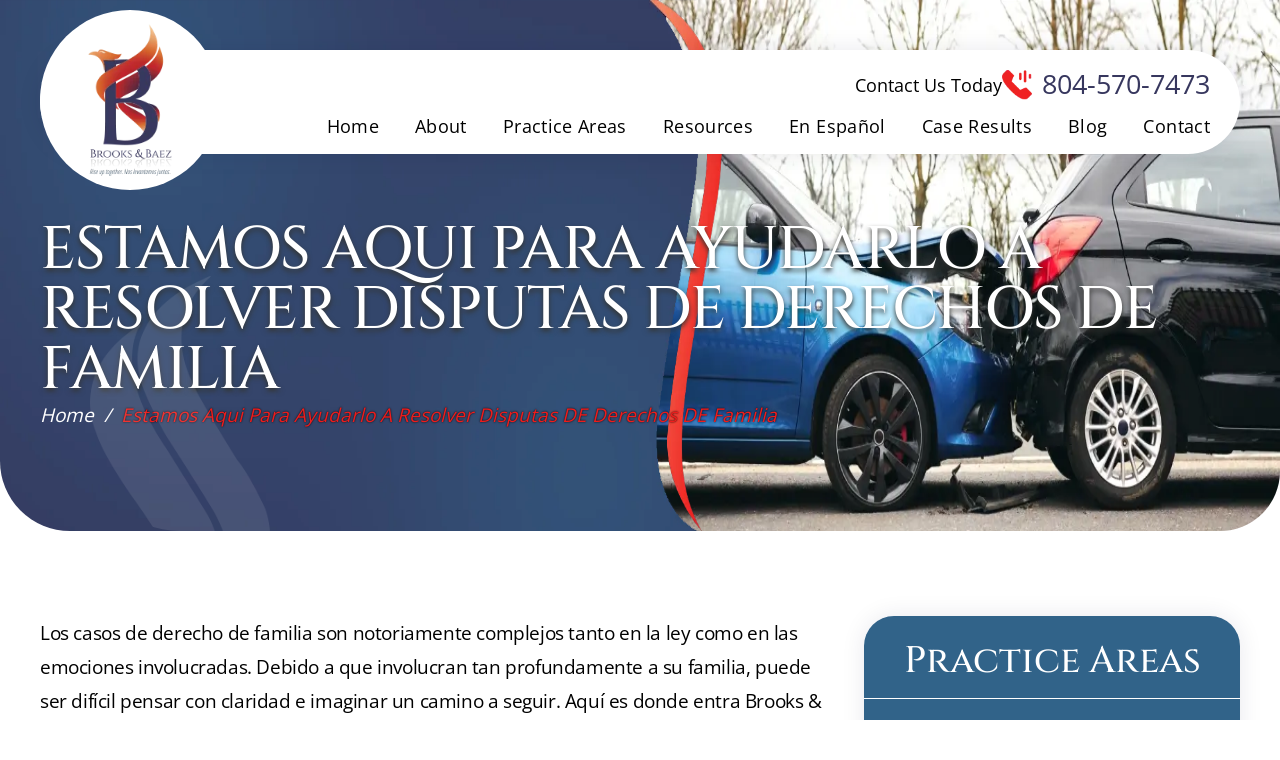

--- FILE ---
content_type: text/html; charset=UTF-8
request_url: https://www.brooksbaez.com/estamos-aqui-para-ayudarlo-a-resolver-disputas-de-derechos-de-familia/
body_size: 23561
content:
<!doctype html>
<html lang="en-US">
<head>
	<meta charset="UTF-8">
<script>
var gform;gform||(document.addEventListener("gform_main_scripts_loaded",function(){gform.scriptsLoaded=!0}),document.addEventListener("gform/theme/scripts_loaded",function(){gform.themeScriptsLoaded=!0}),window.addEventListener("DOMContentLoaded",function(){gform.domLoaded=!0}),gform={domLoaded:!1,scriptsLoaded:!1,themeScriptsLoaded:!1,isFormEditor:()=>"function"==typeof InitializeEditor,callIfLoaded:function(o){return!(!gform.domLoaded||!gform.scriptsLoaded||!gform.themeScriptsLoaded&&!gform.isFormEditor()||(gform.isFormEditor()&&console.warn("The use of gform.initializeOnLoaded() is deprecated in the form editor context and will be removed in Gravity Forms 3.1."),o(),0))},initializeOnLoaded:function(o){gform.callIfLoaded(o)||(document.addEventListener("gform_main_scripts_loaded",()=>{gform.scriptsLoaded=!0,gform.callIfLoaded(o)}),document.addEventListener("gform/theme/scripts_loaded",()=>{gform.themeScriptsLoaded=!0,gform.callIfLoaded(o)}),window.addEventListener("DOMContentLoaded",()=>{gform.domLoaded=!0,gform.callIfLoaded(o)}))},hooks:{action:{},filter:{}},addAction:function(o,r,e,t){gform.addHook("action",o,r,e,t)},addFilter:function(o,r,e,t){gform.addHook("filter",o,r,e,t)},doAction:function(o){gform.doHook("action",o,arguments)},applyFilters:function(o){return gform.doHook("filter",o,arguments)},removeAction:function(o,r){gform.removeHook("action",o,r)},removeFilter:function(o,r,e){gform.removeHook("filter",o,r,e)},addHook:function(o,r,e,t,n){null==gform.hooks[o][r]&&(gform.hooks[o][r]=[]);var d=gform.hooks[o][r];null==n&&(n=r+"_"+d.length),gform.hooks[o][r].push({tag:n,callable:e,priority:t=null==t?10:t})},doHook:function(r,o,e){var t;if(e=Array.prototype.slice.call(e,1),null!=gform.hooks[r][o]&&((o=gform.hooks[r][o]).sort(function(o,r){return o.priority-r.priority}),o.forEach(function(o){"function"!=typeof(t=o.callable)&&(t=window[t]),"action"==r?t.apply(null,e):e[0]=t.apply(null,e)})),"filter"==r)return e[0]},removeHook:function(o,r,t,n){var e;null!=gform.hooks[o][r]&&(e=(e=gform.hooks[o][r]).filter(function(o,r,e){return!!(null!=n&&n!=o.tag||null!=t&&t!=o.priority)}),gform.hooks[o][r]=e)}});
</script>

	<meta name="viewport" content="width=device-width, initial-scale=1">
	<link rel="profile" href="https://gmpg.org/xfn/11">

	<meta name='robots' content='index, follow, max-image-preview:large, max-snippet:-1, max-video-preview:-1' />

	<!-- This site is optimized with the Yoast SEO plugin v26.7 - https://yoast.com/wordpress/plugins/seo/ -->
	<title>ESTAMOS AQUI PARA AYUDARLO A RESOLVER DISPUTAS DE DERECHOS DE FAMILIA | Brooks &amp; Baez | Richmond VA</title>
	<meta name="description" content="Estamos Aqui Para Ayudarlo A Resolver Disputas De Derechos De Familia Los casos de derecho de familia son notoriamente complejos tanto en la ley como en las emociones involucradas. Debido a que involucran tan profundamente a su familia, puede ser difícil pensar con claridad e imaginar un camino a seguir. Aquí es donde entra Brooks" />
	<link rel="canonical" href="https://www.brooksbaez.com/estamos-aqui-para-ayudarlo-a-resolver-disputas-de-derechos-de-familia/" />
	<meta property="og:locale" content="en_US" />
	<meta property="og:type" content="article" />
	<meta property="og:title" content="ESTAMOS AQUI PARA AYUDARLO A RESOLVER DISPUTAS DE DERECHOS DE FAMILIA | Brooks &amp; Baez | Richmond VA" />
	<meta property="og:description" content="Estamos Aqui Para Ayudarlo A Resolver Disputas De Derechos De Familia Los casos de derecho de familia son notoriamente complejos tanto en la ley como en las emociones involucradas. Debido a que involucran tan profundamente a su familia, puede ser difícil pensar con claridad e imaginar un camino a seguir. Aquí es donde entra Brooks" />
	<meta property="og:url" content="https://www.brooksbaez.com/estamos-aqui-para-ayudarlo-a-resolver-disputas-de-derechos-de-familia/" />
	<meta property="og:site_name" content="Brooks &amp; Baez" />
	<meta property="article:publisher" content="https://www.facebook.com/BrooksandBaez" />
	<meta property="article:modified_time" content="2025-11-18T06:30:04+00:00" />
	<meta name="twitter:card" content="summary_large_image" />
	<meta name="twitter:site" content="@BrooksBaez" />
	<meta name="twitter:label1" content="Est. reading time" />
	<meta name="twitter:data1" content="2 minutes" />
	<script type="application/ld+json" class="yoast-schema-graph">{"@context":"https://schema.org","@graph":[{"@type":"WebPage","@id":"https://www.brooksbaez.com/estamos-aqui-para-ayudarlo-a-resolver-disputas-de-derechos-de-familia/","url":"https://www.brooksbaez.com/estamos-aqui-para-ayudarlo-a-resolver-disputas-de-derechos-de-familia/","name":"ESTAMOS AQUI PARA AYUDARLO A RESOLVER DISPUTAS DE DERECHOS DE FAMILIA | Brooks & Baez | Richmond VA","isPartOf":{"@id":"https://www.brooksbaez.com/#website"},"datePublished":"2025-11-05T10:36:16+00:00","dateModified":"2025-11-18T06:30:04+00:00","description":"Estamos Aqui Para Ayudarlo A Resolver Disputas De Derechos De Familia Los casos de derecho de familia son notoriamente complejos tanto en la ley como en las emociones involucradas. Debido a que involucran tan profundamente a su familia, puede ser difícil pensar con claridad e imaginar un camino a seguir. Aquí es donde entra Brooks","breadcrumb":{"@id":"https://www.brooksbaez.com/estamos-aqui-para-ayudarlo-a-resolver-disputas-de-derechos-de-familia/#breadcrumb"},"inLanguage":"en-US","potentialAction":[{"@type":"ReadAction","target":["https://www.brooksbaez.com/estamos-aqui-para-ayudarlo-a-resolver-disputas-de-derechos-de-familia/"]}]},{"@type":"BreadcrumbList","@id":"https://www.brooksbaez.com/estamos-aqui-para-ayudarlo-a-resolver-disputas-de-derechos-de-familia/#breadcrumb","itemListElement":[{"@type":"ListItem","position":1,"name":"Home","item":"https://www.brooksbaez.com/"},{"@type":"ListItem","position":2,"name":"Estamos Aqui Para Ayudarlo A Resolver Disputas DE Derechos DE Familia"}]},{"@type":"WebSite","@id":"https://www.brooksbaez.com/#website","url":"https://www.brooksbaez.com/","name":"Brooks &amp; Baez","description":"","publisher":{"@id":"https://www.brooksbaez.com/#organization"},"potentialAction":[{"@type":"SearchAction","target":{"@type":"EntryPoint","urlTemplate":"https://www.brooksbaez.com/?s={search_term_string}"},"query-input":{"@type":"PropertyValueSpecification","valueRequired":true,"valueName":"search_term_string"}}],"inLanguage":"en-US"},{"@type":"Organization","@id":"https://www.brooksbaez.com/#organization","name":"Brooks & Baez","url":"https://www.brooksbaez.com/","logo":{"@type":"ImageObject","inLanguage":"en-US","@id":"https://www.brooksbaez.com/#/schema/logo/image/","url":"https://www.brooksbaez.com/wp-content/uploads/2026/01/logo-nw.webp","contentUrl":"https://www.brooksbaez.com/wp-content/uploads/2026/01/logo-nw.webp","width":200,"height":200,"caption":"Brooks & Baez"},"image":{"@id":"https://www.brooksbaez.com/#/schema/logo/image/"},"sameAs":["https://www.facebook.com/BrooksandBaez","https://x.com/BrooksBaez","https://www.linkedin.com/company/brooks-baez-law/","https://www.instagram.com/brooksandbaez/","https://profiles.superlawyers.com/virginia/richmond/lawfirm/brooks-and-baez/7538676c-2838-450d-81f4-84aa09e383e8.html","https://www.yelp.com/biz/brooks-and-baez-richmond","https://lawyers.findlaw.com/virginia/richmond/brooks--baez-NTE0NTIxMF8x/","https://www.lawinfo.com/lawfirm/virginia/richmond/brooks-and-baez/7538676c-2838-450d-81f4-84aa09e383e8.html","https://www.attorneyatlaw.com/firms/brooks-baez","https://www.lawyers.com/richmond/virginia/brooks-baez-300025005-f/","https://www.bbb.org/us/va/richmond/profile/lawyers/brooks-baez-0603-63419192","https://brooks-baez.wheree.com/","https://www.mapquest.com/us/virginia/brooks-baez-429402242","https://www.martindale.com/organization/brooks-baez-300018795/richmond-virginia-300025005-f/"]}]}</script>
	<!-- / Yoast SEO plugin. -->


<link rel="alternate" type="application/rss+xml" title="Brooks &amp; Baez &raquo; Feed" href="https://www.brooksbaez.com/feed/" />
<link rel="alternate" type="application/rss+xml" title="Brooks &amp; Baez &raquo; Comments Feed" href="https://www.brooksbaez.com/comments/feed/" />
<link rel="alternate" title="oEmbed (JSON)" type="application/json+oembed" href="https://www.brooksbaez.com/wp-json/oembed/1.0/embed?url=https%3A%2F%2Fwww.brooksbaez.com%2Festamos-aqui-para-ayudarlo-a-resolver-disputas-de-derechos-de-familia%2F" />
<link rel="alternate" title="oEmbed (XML)" type="text/xml+oembed" href="https://www.brooksbaez.com/wp-json/oembed/1.0/embed?url=https%3A%2F%2Fwww.brooksbaez.com%2Festamos-aqui-para-ayudarlo-a-resolver-disputas-de-derechos-de-familia%2F&#038;format=xml" />
<style id='wp-img-auto-sizes-contain-inline-css'>
img:is([sizes=auto i],[sizes^="auto," i]){contain-intrinsic-size:3000px 1500px}
/*# sourceURL=wp-img-auto-sizes-contain-inline-css */
</style>
<link rel='stylesheet' id='custom-fonts-css' href='https://www.brooksbaez.com/wp-content/themes/brooksbaez/css/fonts.css' media='all' />
<style id='wp-block-library-inline-css'>
:root{--wp-block-synced-color:#7a00df;--wp-block-synced-color--rgb:122,0,223;--wp-bound-block-color:var(--wp-block-synced-color);--wp-editor-canvas-background:#ddd;--wp-admin-theme-color:#007cba;--wp-admin-theme-color--rgb:0,124,186;--wp-admin-theme-color-darker-10:#006ba1;--wp-admin-theme-color-darker-10--rgb:0,107,160.5;--wp-admin-theme-color-darker-20:#005a87;--wp-admin-theme-color-darker-20--rgb:0,90,135;--wp-admin-border-width-focus:2px}@media (min-resolution:192dpi){:root{--wp-admin-border-width-focus:1.5px}}.wp-element-button{cursor:pointer}:root .has-very-light-gray-background-color{background-color:#eee}:root .has-very-dark-gray-background-color{background-color:#313131}:root .has-very-light-gray-color{color:#eee}:root .has-very-dark-gray-color{color:#313131}:root .has-vivid-green-cyan-to-vivid-cyan-blue-gradient-background{background:linear-gradient(135deg,#00d084,#0693e3)}:root .has-purple-crush-gradient-background{background:linear-gradient(135deg,#34e2e4,#4721fb 50%,#ab1dfe)}:root .has-hazy-dawn-gradient-background{background:linear-gradient(135deg,#faaca8,#dad0ec)}:root .has-subdued-olive-gradient-background{background:linear-gradient(135deg,#fafae1,#67a671)}:root .has-atomic-cream-gradient-background{background:linear-gradient(135deg,#fdd79a,#004a59)}:root .has-nightshade-gradient-background{background:linear-gradient(135deg,#330968,#31cdcf)}:root .has-midnight-gradient-background{background:linear-gradient(135deg,#020381,#2874fc)}:root{--wp--preset--font-size--normal:16px;--wp--preset--font-size--huge:42px}.has-regular-font-size{font-size:1em}.has-larger-font-size{font-size:2.625em}.has-normal-font-size{font-size:var(--wp--preset--font-size--normal)}.has-huge-font-size{font-size:var(--wp--preset--font-size--huge)}.has-text-align-center{text-align:center}.has-text-align-left{text-align:left}.has-text-align-right{text-align:right}.has-fit-text{white-space:nowrap!important}#end-resizable-editor-section{display:none}.aligncenter{clear:both}.items-justified-left{justify-content:flex-start}.items-justified-center{justify-content:center}.items-justified-right{justify-content:flex-end}.items-justified-space-between{justify-content:space-between}.screen-reader-text{border:0;clip-path:inset(50%);height:1px;margin:-1px;overflow:hidden;padding:0;position:absolute;width:1px;word-wrap:normal!important}.screen-reader-text:focus{background-color:#ddd;clip-path:none;color:#444;display:block;font-size:1em;height:auto;left:5px;line-height:normal;padding:15px 23px 14px;text-decoration:none;top:5px;width:auto;z-index:100000}html :where(.has-border-color){border-style:solid}html :where([style*=border-top-color]){border-top-style:solid}html :where([style*=border-right-color]){border-right-style:solid}html :where([style*=border-bottom-color]){border-bottom-style:solid}html :where([style*=border-left-color]){border-left-style:solid}html :where([style*=border-width]){border-style:solid}html :where([style*=border-top-width]){border-top-style:solid}html :where([style*=border-right-width]){border-right-style:solid}html :where([style*=border-bottom-width]){border-bottom-style:solid}html :where([style*=border-left-width]){border-left-style:solid}html :where(img[class*=wp-image-]){height:auto;max-width:100%}:where(figure){margin:0 0 1em}html :where(.is-position-sticky){--wp-admin--admin-bar--position-offset:var(--wp-admin--admin-bar--height,0px)}@media screen and (max-width:600px){html :where(.is-position-sticky){--wp-admin--admin-bar--position-offset:0px}}

/*# sourceURL=wp-block-library-inline-css */
</style><style id='global-styles-inline-css'>
:root{--wp--preset--aspect-ratio--square: 1;--wp--preset--aspect-ratio--4-3: 4/3;--wp--preset--aspect-ratio--3-4: 3/4;--wp--preset--aspect-ratio--3-2: 3/2;--wp--preset--aspect-ratio--2-3: 2/3;--wp--preset--aspect-ratio--16-9: 16/9;--wp--preset--aspect-ratio--9-16: 9/16;--wp--preset--color--black: #000000;--wp--preset--color--cyan-bluish-gray: #abb8c3;--wp--preset--color--white: #ffffff;--wp--preset--color--pale-pink: #f78da7;--wp--preset--color--vivid-red: #cf2e2e;--wp--preset--color--luminous-vivid-orange: #ff6900;--wp--preset--color--luminous-vivid-amber: #fcb900;--wp--preset--color--light-green-cyan: #7bdcb5;--wp--preset--color--vivid-green-cyan: #00d084;--wp--preset--color--pale-cyan-blue: #8ed1fc;--wp--preset--color--vivid-cyan-blue: #0693e3;--wp--preset--color--vivid-purple: #9b51e0;--wp--preset--gradient--vivid-cyan-blue-to-vivid-purple: linear-gradient(135deg,rgb(6,147,227) 0%,rgb(155,81,224) 100%);--wp--preset--gradient--light-green-cyan-to-vivid-green-cyan: linear-gradient(135deg,rgb(122,220,180) 0%,rgb(0,208,130) 100%);--wp--preset--gradient--luminous-vivid-amber-to-luminous-vivid-orange: linear-gradient(135deg,rgb(252,185,0) 0%,rgb(255,105,0) 100%);--wp--preset--gradient--luminous-vivid-orange-to-vivid-red: linear-gradient(135deg,rgb(255,105,0) 0%,rgb(207,46,46) 100%);--wp--preset--gradient--very-light-gray-to-cyan-bluish-gray: linear-gradient(135deg,rgb(238,238,238) 0%,rgb(169,184,195) 100%);--wp--preset--gradient--cool-to-warm-spectrum: linear-gradient(135deg,rgb(74,234,220) 0%,rgb(151,120,209) 20%,rgb(207,42,186) 40%,rgb(238,44,130) 60%,rgb(251,105,98) 80%,rgb(254,248,76) 100%);--wp--preset--gradient--blush-light-purple: linear-gradient(135deg,rgb(255,206,236) 0%,rgb(152,150,240) 100%);--wp--preset--gradient--blush-bordeaux: linear-gradient(135deg,rgb(254,205,165) 0%,rgb(254,45,45) 50%,rgb(107,0,62) 100%);--wp--preset--gradient--luminous-dusk: linear-gradient(135deg,rgb(255,203,112) 0%,rgb(199,81,192) 50%,rgb(65,88,208) 100%);--wp--preset--gradient--pale-ocean: linear-gradient(135deg,rgb(255,245,203) 0%,rgb(182,227,212) 50%,rgb(51,167,181) 100%);--wp--preset--gradient--electric-grass: linear-gradient(135deg,rgb(202,248,128) 0%,rgb(113,206,126) 100%);--wp--preset--gradient--midnight: linear-gradient(135deg,rgb(2,3,129) 0%,rgb(40,116,252) 100%);--wp--preset--font-size--small: 13px;--wp--preset--font-size--medium: 20px;--wp--preset--font-size--large: 36px;--wp--preset--font-size--x-large: 42px;--wp--preset--spacing--20: 0.44rem;--wp--preset--spacing--30: 0.67rem;--wp--preset--spacing--40: 1rem;--wp--preset--spacing--50: 1.5rem;--wp--preset--spacing--60: 2.25rem;--wp--preset--spacing--70: 3.38rem;--wp--preset--spacing--80: 5.06rem;--wp--preset--shadow--natural: 6px 6px 9px rgba(0, 0, 0, 0.2);--wp--preset--shadow--deep: 12px 12px 50px rgba(0, 0, 0, 0.4);--wp--preset--shadow--sharp: 6px 6px 0px rgba(0, 0, 0, 0.2);--wp--preset--shadow--outlined: 6px 6px 0px -3px rgb(255, 255, 255), 6px 6px rgb(0, 0, 0);--wp--preset--shadow--crisp: 6px 6px 0px rgb(0, 0, 0);}:where(.is-layout-flex){gap: 0.5em;}:where(.is-layout-grid){gap: 0.5em;}body .is-layout-flex{display: flex;}.is-layout-flex{flex-wrap: wrap;align-items: center;}.is-layout-flex > :is(*, div){margin: 0;}body .is-layout-grid{display: grid;}.is-layout-grid > :is(*, div){margin: 0;}:where(.wp-block-columns.is-layout-flex){gap: 2em;}:where(.wp-block-columns.is-layout-grid){gap: 2em;}:where(.wp-block-post-template.is-layout-flex){gap: 1.25em;}:where(.wp-block-post-template.is-layout-grid){gap: 1.25em;}.has-black-color{color: var(--wp--preset--color--black) !important;}.has-cyan-bluish-gray-color{color: var(--wp--preset--color--cyan-bluish-gray) !important;}.has-white-color{color: var(--wp--preset--color--white) !important;}.has-pale-pink-color{color: var(--wp--preset--color--pale-pink) !important;}.has-vivid-red-color{color: var(--wp--preset--color--vivid-red) !important;}.has-luminous-vivid-orange-color{color: var(--wp--preset--color--luminous-vivid-orange) !important;}.has-luminous-vivid-amber-color{color: var(--wp--preset--color--luminous-vivid-amber) !important;}.has-light-green-cyan-color{color: var(--wp--preset--color--light-green-cyan) !important;}.has-vivid-green-cyan-color{color: var(--wp--preset--color--vivid-green-cyan) !important;}.has-pale-cyan-blue-color{color: var(--wp--preset--color--pale-cyan-blue) !important;}.has-vivid-cyan-blue-color{color: var(--wp--preset--color--vivid-cyan-blue) !important;}.has-vivid-purple-color{color: var(--wp--preset--color--vivid-purple) !important;}.has-black-background-color{background-color: var(--wp--preset--color--black) !important;}.has-cyan-bluish-gray-background-color{background-color: var(--wp--preset--color--cyan-bluish-gray) !important;}.has-white-background-color{background-color: var(--wp--preset--color--white) !important;}.has-pale-pink-background-color{background-color: var(--wp--preset--color--pale-pink) !important;}.has-vivid-red-background-color{background-color: var(--wp--preset--color--vivid-red) !important;}.has-luminous-vivid-orange-background-color{background-color: var(--wp--preset--color--luminous-vivid-orange) !important;}.has-luminous-vivid-amber-background-color{background-color: var(--wp--preset--color--luminous-vivid-amber) !important;}.has-light-green-cyan-background-color{background-color: var(--wp--preset--color--light-green-cyan) !important;}.has-vivid-green-cyan-background-color{background-color: var(--wp--preset--color--vivid-green-cyan) !important;}.has-pale-cyan-blue-background-color{background-color: var(--wp--preset--color--pale-cyan-blue) !important;}.has-vivid-cyan-blue-background-color{background-color: var(--wp--preset--color--vivid-cyan-blue) !important;}.has-vivid-purple-background-color{background-color: var(--wp--preset--color--vivid-purple) !important;}.has-black-border-color{border-color: var(--wp--preset--color--black) !important;}.has-cyan-bluish-gray-border-color{border-color: var(--wp--preset--color--cyan-bluish-gray) !important;}.has-white-border-color{border-color: var(--wp--preset--color--white) !important;}.has-pale-pink-border-color{border-color: var(--wp--preset--color--pale-pink) !important;}.has-vivid-red-border-color{border-color: var(--wp--preset--color--vivid-red) !important;}.has-luminous-vivid-orange-border-color{border-color: var(--wp--preset--color--luminous-vivid-orange) !important;}.has-luminous-vivid-amber-border-color{border-color: var(--wp--preset--color--luminous-vivid-amber) !important;}.has-light-green-cyan-border-color{border-color: var(--wp--preset--color--light-green-cyan) !important;}.has-vivid-green-cyan-border-color{border-color: var(--wp--preset--color--vivid-green-cyan) !important;}.has-pale-cyan-blue-border-color{border-color: var(--wp--preset--color--pale-cyan-blue) !important;}.has-vivid-cyan-blue-border-color{border-color: var(--wp--preset--color--vivid-cyan-blue) !important;}.has-vivid-purple-border-color{border-color: var(--wp--preset--color--vivid-purple) !important;}.has-vivid-cyan-blue-to-vivid-purple-gradient-background{background: var(--wp--preset--gradient--vivid-cyan-blue-to-vivid-purple) !important;}.has-light-green-cyan-to-vivid-green-cyan-gradient-background{background: var(--wp--preset--gradient--light-green-cyan-to-vivid-green-cyan) !important;}.has-luminous-vivid-amber-to-luminous-vivid-orange-gradient-background{background: var(--wp--preset--gradient--luminous-vivid-amber-to-luminous-vivid-orange) !important;}.has-luminous-vivid-orange-to-vivid-red-gradient-background{background: var(--wp--preset--gradient--luminous-vivid-orange-to-vivid-red) !important;}.has-very-light-gray-to-cyan-bluish-gray-gradient-background{background: var(--wp--preset--gradient--very-light-gray-to-cyan-bluish-gray) !important;}.has-cool-to-warm-spectrum-gradient-background{background: var(--wp--preset--gradient--cool-to-warm-spectrum) !important;}.has-blush-light-purple-gradient-background{background: var(--wp--preset--gradient--blush-light-purple) !important;}.has-blush-bordeaux-gradient-background{background: var(--wp--preset--gradient--blush-bordeaux) !important;}.has-luminous-dusk-gradient-background{background: var(--wp--preset--gradient--luminous-dusk) !important;}.has-pale-ocean-gradient-background{background: var(--wp--preset--gradient--pale-ocean) !important;}.has-electric-grass-gradient-background{background: var(--wp--preset--gradient--electric-grass) !important;}.has-midnight-gradient-background{background: var(--wp--preset--gradient--midnight) !important;}.has-small-font-size{font-size: var(--wp--preset--font-size--small) !important;}.has-medium-font-size{font-size: var(--wp--preset--font-size--medium) !important;}.has-large-font-size{font-size: var(--wp--preset--font-size--large) !important;}.has-x-large-font-size{font-size: var(--wp--preset--font-size--x-large) !important;}
/*# sourceURL=global-styles-inline-css */
</style>

<style id='classic-theme-styles-inline-css'>
/*! This file is auto-generated */
.wp-block-button__link{color:#fff;background-color:#32373c;border-radius:9999px;box-shadow:none;text-decoration:none;padding:calc(.667em + 2px) calc(1.333em + 2px);font-size:1.125em}.wp-block-file__button{background:#32373c;color:#fff;text-decoration:none}
/*# sourceURL=/wp-includes/css/classic-themes.min.css */
</style>
<link rel='stylesheet' id='ez-toc-css' href='https://www.brooksbaez.com/wp-content/plugins/easy-table-of-contents/assets/css/screen.min.css' media='all' />
<style id='ez-toc-inline-css'>
div#ez-toc-container .ez-toc-title {font-size: 120%;}div#ez-toc-container .ez-toc-title {font-weight: 500;}div#ez-toc-container ul li , div#ez-toc-container ul li a {font-size: 95%;}div#ez-toc-container ul li , div#ez-toc-container ul li a {font-weight: 500;}div#ez-toc-container nav ul ul li {font-size: 90%;}.ez-toc-box-title {font-weight: bold; margin-bottom: 10px; text-align: center; text-transform: uppercase; letter-spacing: 1px; color: #666; padding-bottom: 5px;position:absolute;top:-4%;left:5%;background-color: inherit;transition: top 0.3s ease;}.ez-toc-box-title.toc-closed {top:-25%;}ul.ez-toc-list a.ez-toc-link { padding: 4px 0 0 0; }
/*# sourceURL=ez-toc-inline-css */
</style>
<link rel='stylesheet' id='parent-style-css' href='https://www.brooksbaez.com/wp-content/themes/rmtheme/style.css' media='all' />
<link rel='stylesheet' id='rmtheme-style-css' href='https://www.brooksbaez.com/wp-content/themes/brooksbaez/style.css' media='all' />
<script src="https://www.brooksbaez.com/wp-includes/js/jquery/jquery.min.js" id="jquery-core-js"></script>
<script src="https://www.brooksbaez.com/wp-includes/js/jquery/jquery-migrate.min.js" id="jquery-migrate-js"></script>
<link rel="https://api.w.org/" href="https://www.brooksbaez.com/wp-json/" /><link rel="alternate" title="JSON" type="application/json" href="https://www.brooksbaez.com/wp-json/wp/v2/pages/635" /><link rel="EditURI" type="application/rsd+xml" title="RSD" href="https://www.brooksbaez.com/xmlrpc.php?rsd" />
<meta name="generator" content="WordPress 6.9" />
<link rel='shortlink' href='https://www.brooksbaez.com/?p=635' />
<!-- Google Tag Manager -->
<script>(function(w,d,s,l,i){w[l]=w[l]||[];w[l].push({'gtm.start':
new Date().getTime(),event:'gtm.js'});var f=d.getElementsByTagName(s)[0],
j=d.createElement(s),dl=l!='dataLayer'?'&l='+l:'';j.async=true;j.src=
'https://www.googletagmanager.com/gtm.js?id='+i+dl;f.parentNode.insertBefore(j,f);
})(window,document,'script','dataLayer','GTM-KDZQ9LSZ');</script>
<!-- End Google Tag Manager -->

<meta name="google-site-verification" content="yZEE3r_JBFXvNltaw80PF7HsbrfYNLQTGNNZOHxaooc" />
<!-- Schema & Structured Data For WP v1.54 - -->
<script type="application/ld+json" class="saswp-schema-markup-output">
[{"@context":"https:\/\/schema.org\/","@graph":[{"@context":"https:\/\/schema.org\/","@type":"SiteNavigationElement","@id":"https:\/\/www.brooksbaez.com\/#home","name":"Home","url":"https:\/\/www.brooksbaez.com\/"},{"@context":"https:\/\/schema.org\/","@type":"SiteNavigationElement","@id":"https:\/\/www.brooksbaez.com\/#about","name":"About","url":"https:\/\/www.brooksbaez.com\/about\/"},{"@context":"https:\/\/schema.org\/","@type":"SiteNavigationElement","@id":"https:\/\/www.brooksbaez.com\/#t-noel-brooks","name":"T. Noel Brooks","url":"https:\/\/www.brooksbaez.com\/attorney\/brooks-thomas-noel\/"},{"@context":"https:\/\/schema.org\/","@type":"SiteNavigationElement","@id":"https:\/\/www.brooksbaez.com\/#jesse-baez","name":"Jesse Baez","url":"https:\/\/www.brooksbaez.com\/attorney\/baez-jesse\/"},{"@context":"https:\/\/schema.org\/","@type":"SiteNavigationElement","@id":"https:\/\/www.brooksbaez.com\/#erik-d-baines","name":"Erik D. Baines","url":"https:\/\/www.brooksbaez.com\/attorney\/baines-erik-d\/"},{"@context":"https:\/\/schema.org\/","@type":"SiteNavigationElement","@id":"https:\/\/www.brooksbaez.com\/#practice-areas","name":"Practice areas","url":"https:\/\/www.brooksbaez.com\/practice-areas\/"},{"@context":"https:\/\/schema.org\/","@type":"SiteNavigationElement","@id":"https:\/\/www.brooksbaez.com\/#personal-injury","name":"Personal Injury","url":"https:\/\/www.brooksbaez.com\/richmond-personal-injury-lawyer\/"},{"@context":"https:\/\/schema.org\/","@type":"SiteNavigationElement","@id":"https:\/\/www.brooksbaez.com\/#bicycle-accidents","name":"Bicycle Accidents","url":"https:\/\/www.brooksbaez.com\/richmond-bicycle-accident-lawyer\/"},{"@context":"https:\/\/schema.org\/","@type":"SiteNavigationElement","@id":"https:\/\/www.brooksbaez.com\/#car-accidents","name":"Car Accidents","url":"https:\/\/www.brooksbaez.com\/richmond-car-accident-lawyer\/"},{"@context":"https:\/\/schema.org\/","@type":"SiteNavigationElement","@id":"https:\/\/www.brooksbaez.com\/#catastrophic-injury","name":"Catastrophic Injury","url":"https:\/\/www.brooksbaez.com\/richmond-catastrophic-injury-lawyer\/"},{"@context":"https:\/\/schema.org\/","@type":"SiteNavigationElement","@id":"https:\/\/www.brooksbaez.com\/#construction-accidents","name":"Construction Accidents","url":"https:\/\/www.brooksbaez.com\/richmond-construction-accident-lawyer\/"},{"@context":"https:\/\/schema.org\/","@type":"SiteNavigationElement","@id":"https:\/\/www.brooksbaez.com\/#dog-bites","name":"Dog Bites","url":"https:\/\/www.brooksbaez.com\/richmond-dog-bite-lawyer\/"},{"@context":"https:\/\/schema.org\/","@type":"SiteNavigationElement","@id":"https:\/\/www.brooksbaez.com\/#e-bike-accidents","name":"E-Bike Accidents","url":"https:\/\/www.brooksbaez.com\/richmond-ebike-accident-lawyer\/"},{"@context":"https:\/\/schema.org\/","@type":"SiteNavigationElement","@id":"https:\/\/www.brooksbaez.com\/#motorcycle-accidents","name":"Motorcycle Accidents","url":"https:\/\/www.brooksbaez.com\/richmond-motorcycle-accident-lawyer\/"},{"@context":"https:\/\/schema.org\/","@type":"SiteNavigationElement","@id":"https:\/\/www.brooksbaez.com\/#medical-malpractice","name":"Medical Malpractice","url":"https:\/\/www.brooksbaez.com\/richmond-medical-malpractice-lawyer\/"},{"@context":"https:\/\/schema.org\/","@type":"SiteNavigationElement","@id":"https:\/\/www.brooksbaez.com\/#nursing-home-abuse","name":"Nursing Home Abuse","url":"https:\/\/www.brooksbaez.com\/richmond-nursing-home-abuse-lawyer\/"},{"@context":"https:\/\/schema.org\/","@type":"SiteNavigationElement","@id":"https:\/\/www.brooksbaez.com\/#pedestrian-accidents","name":"Pedestrian Accidents","url":"https:\/\/www.brooksbaez.com\/richmond-pedestrian-accident-lawyer\/"},{"@context":"https:\/\/schema.org\/","@type":"SiteNavigationElement","@id":"https:\/\/www.brooksbaez.com\/#rideshare-accidents","name":"Rideshare Accidents","url":"https:\/\/www.brooksbaez.com\/richmond-rideshare-accident-lawyer\/"},{"@context":"https:\/\/schema.org\/","@type":"SiteNavigationElement","@id":"https:\/\/www.brooksbaez.com\/#slip-and-fall","name":"Slip and Fall","url":"https:\/\/www.brooksbaez.com\/richmond-slip-and-fall-lawyer\/"},{"@context":"https:\/\/schema.org\/","@type":"SiteNavigationElement","@id":"https:\/\/www.brooksbaez.com\/#tractor-trailer-accidents","name":"Tractor Trailer Accidents","url":"https:\/\/www.brooksbaez.com\/richmond-tractor-trailer-accident-lawyer\/"},{"@context":"https:\/\/schema.org\/","@type":"SiteNavigationElement","@id":"https:\/\/www.brooksbaez.com\/#traumatic-brain-injury","name":"Traumatic Brain Injury","url":"https:\/\/www.brooksbaez.com\/richmond-traumatic-brain-injury-lawyer\/"},{"@context":"https:\/\/schema.org\/","@type":"SiteNavigationElement","@id":"https:\/\/www.brooksbaez.com\/#truck-accidents","name":"Truck Accidents","url":"https:\/\/www.brooksbaez.com\/richmond-truck-accident-lawyer\/"},{"@context":"https:\/\/schema.org\/","@type":"SiteNavigationElement","@id":"https:\/\/www.brooksbaez.com\/#wrongful-death","name":"Wrongful Death","url":"https:\/\/www.brooksbaez.com\/richmond-wrongful-death-lawyer\/"},{"@context":"https:\/\/schema.org\/","@type":"SiteNavigationElement","@id":"https:\/\/www.brooksbaez.com\/#family-law","name":"Family Law","url":"https:\/\/www.brooksbaez.com\/richmond-family-law-attorney\/"},{"@context":"https:\/\/schema.org\/","@type":"SiteNavigationElement","@id":"https:\/\/www.brooksbaez.com\/#divorce","name":"Divorce","url":"https:\/\/www.brooksbaez.com\/richmond-divorce-lawyer\/"},{"@context":"https:\/\/schema.org\/","@type":"SiteNavigationElement","@id":"https:\/\/www.brooksbaez.com\/#international-custody","name":"International Custody","url":"https:\/\/www.brooksbaez.com\/richmond-international-custody-lawyer\/"},{"@context":"https:\/\/schema.org\/","@type":"SiteNavigationElement","@id":"https:\/\/www.brooksbaez.com\/#criminal-defense","name":"Criminal Defense","url":"https:\/\/www.brooksbaez.com\/richmond-criminal-defense-lawyer\/"},{"@context":"https:\/\/schema.org\/","@type":"SiteNavigationElement","@id":"https:\/\/www.brooksbaez.com\/#serious-crimes-felony","name":"Serious Crimes & Felony","url":"https:\/\/www.brooksbaez.com\/richmond-serious-crimes-and-felony-lawyer\/"},{"@context":"https:\/\/schema.org\/","@type":"SiteNavigationElement","@id":"https:\/\/www.brooksbaez.com\/#estate-planning","name":"Estate Planning","url":"https:\/\/www.brooksbaez.com\/richmond-estate-planning-lawyer\/"},{"@context":"https:\/\/schema.org\/","@type":"SiteNavigationElement","@id":"https:\/\/www.brooksbaez.com\/#resources","name":"Resources","url":"https:\/\/www.brooksbaez.com\/resources-for-injury-victims-in-richmond\/"},{"@context":"https:\/\/schema.org\/","@type":"SiteNavigationElement","@id":"https:\/\/www.brooksbaez.com\/#in-the-news","name":"in the news","url":"https:\/\/www.brooksbaez.com\/in-the-news\/"},{"@context":"https:\/\/schema.org\/","@type":"SiteNavigationElement","@id":"https:\/\/www.brooksbaez.com\/#car-accident-book","name":"Car Accident Book","url":"https:\/\/www.brooksbaez.com\/car-accident-book\/"},{"@context":"https:\/\/schema.org\/","@type":"SiteNavigationElement","@id":"https:\/\/www.brooksbaez.com\/#glossary-of-legal-terms","name":"Glossary of Legal Terms","url":"https:\/\/www.brooksbaez.com\/glossary-of-legal-terms\/"},{"@context":"https:\/\/schema.org\/","@type":"SiteNavigationElement","@id":"https:\/\/www.brooksbaez.com\/#en-espanol","name":"En Espa\u00f1ol","url":"https:\/\/www.brooksbaez.com\/inicio\/"},{"@context":"https:\/\/schema.org\/","@type":"SiteNavigationElement","@id":"https:\/\/www.brooksbaez.com\/#familia","name":"Familia","url":"https:\/\/www.brooksbaez.com\/estamos-aqui-para-ayudarlo-a-resolver-disputas-de-derechos-de-familia\/"},{"@context":"https:\/\/schema.org\/","@type":"SiteNavigationElement","@id":"https:\/\/www.brooksbaez.com\/#lesiones-personales","name":"Lesiones Personales","url":"https:\/\/www.brooksbaez.com\/lesiones-personales-descripcion-general\/"},{"@context":"https:\/\/schema.org\/","@type":"SiteNavigationElement","@id":"https:\/\/www.brooksbaez.com\/#cargos-criminales","name":"Cargos Criminales","url":"https:\/\/www.brooksbaez.com\/recuerde-que-la-defensa-de-sus-derechos-requiere-el-abogado-adecuado\/"},{"@context":"https:\/\/schema.org\/","@type":"SiteNavigationElement","@id":"https:\/\/www.brooksbaez.com\/#libro-de-accidentes-automovilisticos","name":"Libro de accidentes automovil\u00edsticos","url":"https:\/\/www.brooksbaez.com\/libro-de-accidentes-automovilisticos\/"},{"@context":"https:\/\/schema.org\/","@type":"SiteNavigationElement","@id":"https:\/\/www.brooksbaez.com\/#case-results","name":"Case Results","url":"https:\/\/www.brooksbaez.com\/case-results\/"},{"@context":"https:\/\/schema.org\/","@type":"SiteNavigationElement","@id":"https:\/\/www.brooksbaez.com\/#reviews","name":"Reviews","url":"https:\/\/www.brooksbaez.com\/testimonials\/"},{"@context":"https:\/\/schema.org\/","@type":"SiteNavigationElement","@id":"https:\/\/www.brooksbaez.com\/#blog","name":"Blog","url":"https:\/\/www.brooksbaez.com\/blog\/"},{"@context":"https:\/\/schema.org\/","@type":"SiteNavigationElement","@id":"https:\/\/www.brooksbaez.com\/#contact","name":"Contact","url":"https:\/\/www.brooksbaez.com\/contact\/"}]},

{"@context":"https:\/\/schema.org\/","@type":"legalservice","@id":"#LocalBusiness","url":"https:\/\/www.brooksbaez.com\/","name":"Brooks &amp; Baez","description":"Choose Brooks and Baez as your professional personal injury lawyers and let us guide you through your case with compassion and professionalism. Contact us today for a consultation with a dedicated personal injury attorney.","address":{"@type":"PostalAddress","streetAddress":"9100 Arboretum Pkwy # 190","addressLocality":"Richmond","addressRegion":"Virginia","postalCode":"23236","addressCountry":"US"},"telephone":"+1-804-570-7473","openingHours":["Mo-Fr 08:30-17:00"],"image":"https:\/\/www.brooksbaez.com\/wp-content\/uploads\/2026\/01\/logo.jpg","additionalType":"","priceRange":"Free Consultation","servesCuisine":"","areaServed":[{"@type":"Place","name":"Richmond"},{"@type":"Place","name":" Chesterfield"},{"@type":"Place","name":" Virginia Beach"},{"@type":"Place","name":" Petersburg"},{"@type":"Place","name":" Virginia"}],"founder":[{"@type":"Person","name":"T. Noel Brooks"},{"@type":"Person","name":" Jesse Baez"}],"employee":[{"@type":"Person","name":"Erik D. Baines"}],"makesOffer":{"@type":"Offer","@id":"#service","itemOffered":{"@type":"Service","name":"","url":"","areaServed":[{"@type":"Place","name":"Richmond"},{"@type":"Place","name":" Chesterfield"},{"@type":"Place","name":" Virginia Beach"},{"@type":"Place","name":" Petersburg"},{"@type":"Place","name":" Virginia"}]}},"sameAs":["https:\/\/www.facebook.com\/BrooksandBaez","https:\/\/x.com\/BrooksBaez","https:\/\/www.instagram.com\/brooksandbaez\/","https:\/\/profiles.superlawyers.com\/virginia\/richmond\/lawfirm\/brooks-and-baez\/7538676c-2838-450d-81f4-84aa09e383e8.html","https:\/\/www.linkedin.com\/company\/brooks-baez-law\/","https:\/\/www.yelp.com\/biz\/brooks-and-baez-richmond","https:\/\/lawyers.findlaw.com\/virginia\/richmond\/brooks--baez-NTE0NTIxMF8x\/","https:\/\/www.lawinfo.com\/lawfirm\/virginia\/richmond\/brooks-and-baez\/7538676c-2838-450d-81f4-84aa09e383e8.html","https:\/\/www.attorneyatlaw.com\/firms\/brooks-baez","https:\/\/www.lawyers.com\/richmond\/virginia\/brooks-baez-300025005-f\/","https:\/\/www.bbb.org\/us\/va\/richmond\/profile\/lawyers\/brooks-baez-0603-63419192"],"hasMenu":"","hasMap":"https:\/\/maps.app.goo.gl\/kC7v9fN9zvx9mXUT9","geo":{"@type":"GeoCoordinates","latitude":"37.4935996533117","longitude":"-77.56702473413581"},"aggregateRating":{"@type":"AggregateRating","ratingValue":"4.9","reviewCount":"125"}}]
</script>

<link rel="icon" href="https://www.brooksbaez.com/wp-content/uploads/2026/01/logo-nw-150x150.webp" sizes="32x32" />
<link rel="icon" href="https://www.brooksbaez.com/wp-content/uploads/2026/01/logo-nw.webp" sizes="192x192" />
<link rel="apple-touch-icon" href="https://www.brooksbaez.com/wp-content/uploads/2026/01/logo-nw.webp" />
<meta name="msapplication-TileImage" content="https://www.brooksbaez.com/wp-content/uploads/2026/01/logo-nw.webp" />
	
	
		<link rel="stylesheet" href="https://www.brooksbaez.com/wp-content/themes/brooksbaez/css/home-styles.css" media="all">
	
		<link rel="stylesheet" href="https://www.brooksbaez.com/wp-content/themes/brooksbaez/css/inner-styles.css" media="all">
	
	<link rel="stylesheet" href="https://www.brooksbaez.com/wp-content/themes/brooksbaez/responsive.css" media="all">
	<link rel="stylesheet" href="https://www.brooksbaez.com/wp-content/themes/brooksbaez/inner-pages-styles.css" media="all">
	<link rel="stylesheet" href="https://www.brooksbaez.com/wp-content/themes/brooksbaez/css/splide.min.css" media="all">
	<link rel="stylesheet" href="https://www.brooksbaez.com/wp-content/themes/brooksbaez/css/owl.carousel.css" media="all">
	<link rel="stylesheet" href="https://www.brooksbaez.com/wp-content/themes/brooksbaez/css/owl.carousel.min.css" media="all">

</head>

<body class="wp-singular page-template-default page page-id-635 wp-custom-logo wp-theme-rmtheme wp-child-theme-brooksbaez">
<!-- Google Tag Manager (noscript) -->
<noscript><iframe src="https://www.googletagmanager.com/ns.html?id=GTM-KDZQ9LSZ"
height="0" width="0" style="display:none;visibility:hidden"></iframe></noscript>
<!-- End Google Tag Manager (noscript) -->		<div id="floatingMenu">
			<div class="floatingMenu-list">
				<button type="button" onclick="closeFloatingMenu();" id="cloaseFloatingMenu">&times;</button>
				<div class="sticky-mobinav mobinav">
					<div class="container">
						<ul id="main-menu-mobile" class="main-menu-mobile"><li id="menu-item-129" class="menu-item menu-item-type-post_type menu-item-object-page menu-item-home menu-item-129"><a href="https://www.brooksbaez.com/">Home</a></li>
<li id="menu-item-126" class="menu-item menu-item-type-post_type menu-item-object-page menu-item-has-children menu-item-126"><a href="https://www.brooksbaez.com/about/">About</a>
<ul class="sub-menu">
	<li id="menu-item-951" class="menu-item menu-item-type-custom menu-item-object-custom menu-item-951"><a href="https://www.brooksbaez.com/attorney/brooks-thomas-noel/">T. Noel Brooks</a></li>
	<li id="menu-item-953" class="menu-item menu-item-type-custom menu-item-object-custom menu-item-953"><a href="https://www.brooksbaez.com/attorney/baez-jesse/">Jesse Baez</a></li>
	<li id="menu-item-954" class="menu-item menu-item-type-custom menu-item-object-custom menu-item-954"><a href="https://www.brooksbaez.com/attorney/baines-erik-d/">Erik D. Baines</a></li>
</ul>
</li>
<li id="menu-item-130" class="menu-item menu-item-type-post_type menu-item-object-page menu-item-has-children menu-item-130"><a href="https://www.brooksbaez.com/practice-areas/">Practice areas</a>
<ul class="sub-menu">
	<li id="menu-item-955" class="menu-item menu-item-type-post_type menu-item-object-page menu-item-has-children menu-item-955"><a href="https://www.brooksbaez.com/richmond-personal-injury-lawyer/" title="Richmond Personal Injury Lawyer">Personal Injury</a>
	<ul class="sub-menu">
		<li id="menu-item-1843" class="menu-item menu-item-type-post_type menu-item-object-page menu-item-1843"><a href="https://www.brooksbaez.com/richmond-bicycle-accident-lawyer/" title="Richmond Bicycle Accident Lawyer">Bicycle Accidents</a></li>
		<li id="menu-item-1844" class="menu-item menu-item-type-post_type menu-item-object-page menu-item-1844"><a href="https://www.brooksbaez.com/richmond-car-accident-lawyer/" title="Richmond Car Accident Lawyer">Car Accidents</a></li>
		<li id="menu-item-1845" class="menu-item menu-item-type-post_type menu-item-object-page menu-item-1845"><a href="https://www.brooksbaez.com/richmond-catastrophic-injury-lawyer/" title="Richmond Catastrophic Injury Lawyer">Catastrophic Injury</a></li>
		<li id="menu-item-1846" class="menu-item menu-item-type-post_type menu-item-object-page menu-item-1846"><a href="https://www.brooksbaez.com/richmond-construction-accident-lawyer/" title="Richmond Construction Accident Lawyer">Construction Accidents</a></li>
		<li id="menu-item-1848" class="menu-item menu-item-type-post_type menu-item-object-page menu-item-1848"><a href="https://www.brooksbaez.com/richmond-dog-bite-lawyer/" title="Richmond Dog Bite Lawyer">Dog Bites</a></li>
		<li id="menu-item-1849" class="menu-item menu-item-type-post_type menu-item-object-page menu-item-1849"><a href="https://www.brooksbaez.com/richmond-ebike-accident-lawyer/" title="Richmond E-Bike Accident Lawyer">E-Bike Accidents</a></li>
		<li id="menu-item-1852" class="menu-item menu-item-type-post_type menu-item-object-page menu-item-1852"><a href="https://www.brooksbaez.com/richmond-motorcycle-accident-lawyer/" title="Richmond Motorcycle Accident Lawyer">Motorcycle Accidents</a></li>
		<li id="menu-item-956" class="menu-item menu-item-type-post_type menu-item-object-page menu-item-956"><a href="https://www.brooksbaez.com/richmond-medical-malpractice-lawyer/" title="Richmond Medical Malpractice Lawyer">Medical Malpractice</a></li>
		<li id="menu-item-1853" class="menu-item menu-item-type-post_type menu-item-object-page menu-item-1853"><a href="https://www.brooksbaez.com/richmond-nursing-home-abuse-lawyer/" title="Richmond Nursing Home Abuse Lawyer">Nursing Home Abuse</a></li>
		<li id="menu-item-1854" class="menu-item menu-item-type-post_type menu-item-object-page menu-item-1854"><a href="https://www.brooksbaez.com/richmond-pedestrian-accident-lawyer/" title="Richmond Pedestrian Accident Lawyer">Pedestrian Accidents</a></li>
		<li id="menu-item-1855" class="menu-item menu-item-type-post_type menu-item-object-page menu-item-1855"><a href="https://www.brooksbaez.com/richmond-rideshare-accident-lawyer/" title="Richmond Rideshare Accident Lawyer">Rideshare Accidents</a></li>
		<li id="menu-item-1857" class="menu-item menu-item-type-post_type menu-item-object-page menu-item-1857"><a href="https://www.brooksbaez.com/richmond-slip-and-fall-lawyer/" title="Richmond Slip and Fall Lawyer">Slip and Fall</a></li>
		<li id="menu-item-1858" class="menu-item menu-item-type-post_type menu-item-object-page menu-item-1858"><a href="https://www.brooksbaez.com/richmond-tractor-trailer-accident-lawyer/" title="Richmond Tractor Trailer Accident Lawyer">Tractor Trailer Accidents</a></li>
		<li id="menu-item-1859" class="menu-item menu-item-type-post_type menu-item-object-page menu-item-1859"><a href="https://www.brooksbaez.com/richmond-traumatic-brain-injury-lawyer/" title="Richmond Traumatic Brain Injury Lawyer">Traumatic Brain Injury</a></li>
		<li id="menu-item-1860" class="menu-item menu-item-type-post_type menu-item-object-page menu-item-1860"><a href="https://www.brooksbaez.com/richmond-truck-accident-lawyer/" title="Richmond Truck Accident Lawyer">Truck Accidents</a></li>
		<li id="menu-item-1861" class="menu-item menu-item-type-post_type menu-item-object-page menu-item-1861"><a href="https://www.brooksbaez.com/richmond-wrongful-death-lawyer/" title="Richmond Wrongful Death Lawyer">Wrongful Death</a></li>
	</ul>
</li>
	<li id="menu-item-957" class="menu-item menu-item-type-post_type menu-item-object-page menu-item-has-children menu-item-957"><a href="https://www.brooksbaez.com/richmond-family-law-attorney/" title="Richmond Family Law Attorney">Family Law</a>
	<ul class="sub-menu">
		<li id="menu-item-1847" class="menu-item menu-item-type-post_type menu-item-object-page menu-item-1847"><a href="https://www.brooksbaez.com/richmond-divorce-lawyer/" title="Richmond Divorce Lawyer">Divorce</a></li>
		<li id="menu-item-1850" class="menu-item menu-item-type-post_type menu-item-object-page menu-item-1850"><a href="https://www.brooksbaez.com/richmond-international-custody-lawyer/" title="Richmond International Custody Lawyer">International Custody</a></li>
	</ul>
</li>
	<li id="menu-item-958" class="menu-item menu-item-type-post_type menu-item-object-page menu-item-has-children menu-item-958"><a href="https://www.brooksbaez.com/richmond-criminal-defense-lawyer/" title="Richmond Criminal Defense Lawyer">Criminal Defense</a>
	<ul class="sub-menu">
		<li id="menu-item-1856" class="menu-item menu-item-type-post_type menu-item-object-page menu-item-1856"><a href="https://www.brooksbaez.com/richmond-serious-crimes-and-felony-lawyer/" title="Richmond Serious Crimes And Felony Lawyer">Serious Crimes &#038; Felony</a></li>
	</ul>
</li>
	<li id="menu-item-959" class="menu-item menu-item-type-post_type menu-item-object-page menu-item-959"><a href="https://www.brooksbaez.com/richmond-estate-planning-lawyer/" title="Richmond Estate Planning Lawyer">Estate Planning</a></li>
</ul>
</li>
<li id="menu-item-1635" class="menu-item menu-item-type-custom menu-item-object-custom menu-item-has-children menu-item-1635"><a href="https://www.brooksbaez.com/resources-for-injury-victims-in-richmond/">Resources</a>
<ul class="sub-menu">
	<li id="menu-item-960" class="menu-item menu-item-type-post_type menu-item-object-page menu-item-960"><a href="https://www.brooksbaez.com/in-the-news/">in the news</a></li>
	<li id="menu-item-1628" class="menu-item menu-item-type-post_type menu-item-object-page menu-item-1628"><a href="https://www.brooksbaez.com/car-accident-book/">Car Accident Book</a></li>
	<li id="menu-item-1627" class="menu-item menu-item-type-post_type menu-item-object-page menu-item-1627"><a href="https://www.brooksbaez.com/glossary-of-legal-terms/">Glossary of Legal Terms</a></li>
</ul>
</li>
<li id="menu-item-961" class="menu-item menu-item-type-post_type menu-item-object-page current-menu-ancestor current-menu-parent current_page_parent current_page_ancestor menu-item-has-children menu-item-961"><a href="https://www.brooksbaez.com/inicio/">En Español</a>
<ul class="sub-menu">
	<li id="menu-item-963" class="menu-item menu-item-type-post_type menu-item-object-page current-menu-item page_item page-item-635 current_page_item menu-item-963"><a href="https://www.brooksbaez.com/estamos-aqui-para-ayudarlo-a-resolver-disputas-de-derechos-de-familia/" aria-current="page">Familia</a></li>
	<li id="menu-item-965" class="menu-item menu-item-type-post_type menu-item-object-page menu-item-965"><a href="https://www.brooksbaez.com/lesiones-personales-descripcion-general/">Lesiones Personales</a></li>
	<li id="menu-item-966" class="menu-item menu-item-type-post_type menu-item-object-page menu-item-966"><a href="https://www.brooksbaez.com/recuerde-que-la-defensa-de-sus-derechos-requiere-el-abogado-adecuado/">Cargos Criminales</a></li>
	<li id="menu-item-1632" class="menu-item menu-item-type-post_type menu-item-object-page menu-item-1632"><a href="https://www.brooksbaez.com/libro-de-accidentes-automovilisticos/">Libro de accidentes automovilísticos</a></li>
</ul>
</li>
<li id="menu-item-1442" class="menu-item menu-item-type-post_type menu-item-object-page menu-item-has-children menu-item-1442"><a href="https://www.brooksbaez.com/case-results/">Case Results</a>
<ul class="sub-menu">
	<li id="menu-item-1443" class="menu-item menu-item-type-post_type menu-item-object-page menu-item-1443"><a href="https://www.brooksbaez.com/testimonials/">Reviews</a></li>
</ul>
</li>
<li id="menu-item-127" class="menu-item menu-item-type-post_type menu-item-object-page menu-item-127"><a href="https://www.brooksbaez.com/blog/">Blog</a></li>
<li id="menu-item-128" class="menu-item menu-item-type-post_type menu-item-object-page menu-item-128"><a href="https://www.brooksbaez.com/contact/">Contact</a></li>
</ul>					</div>
				</div>
			</div>
			<button type="button" onclick="closeFloatingMenu();" id="cloaseFloatingMenu2">×</button>
		</div>


<header class="site-header"> 
	<div class="container">
		<div class="logo-section">
	   <div class="site-branding"><a href="https://www.brooksbaez.com/"><img
						src="https://www.brooksbaez.com/wp-content/themes/brooksbaez/images/logo-nw.webp" alt="Mobile Sticky Logo"
						width="415" height="91"></a></div>
	   <div class="menu-top-rit">
	   	 <div class="header-number">
<!-- 	   	 	[gtranslate] -->
	   	 	<p>Contact Us Today</p>
<div class="phn-num"><a href="tel:8045707473">804-570-7473</a></div>
</div>
	<nav id="main-navigation" class="top-menu">
	       	<div class="menu-main-menu-container"><ul id="menu-main-menu" class="menu"><li class="menu-item menu-item-type-post_type menu-item-object-page menu-item-home menu-item-129"><a href="https://www.brooksbaez.com/">Home</a></li>
<li class="menu-item menu-item-type-post_type menu-item-object-page menu-item-has-children menu-item-126"><a href="https://www.brooksbaez.com/about/">About</a>
<ul class="sub-menu">
	<li class="menu-item menu-item-type-custom menu-item-object-custom menu-item-951"><a href="https://www.brooksbaez.com/attorney/brooks-thomas-noel/">T. Noel Brooks</a></li>
	<li class="menu-item menu-item-type-custom menu-item-object-custom menu-item-953"><a href="https://www.brooksbaez.com/attorney/baez-jesse/">Jesse Baez</a></li>
	<li class="menu-item menu-item-type-custom menu-item-object-custom menu-item-954"><a href="https://www.brooksbaez.com/attorney/baines-erik-d/">Erik D. Baines</a></li>
</ul>
</li>
<li class="menu-item menu-item-type-post_type menu-item-object-page menu-item-has-children menu-item-130"><a href="https://www.brooksbaez.com/practice-areas/">Practice areas</a>
<ul class="sub-menu">
	<li class="menu-item menu-item-type-post_type menu-item-object-page menu-item-has-children menu-item-955"><a href="https://www.brooksbaez.com/richmond-personal-injury-lawyer/" title="Richmond Personal Injury Lawyer">Personal Injury</a>
	<ul class="sub-menu">
		<li class="menu-item menu-item-type-post_type menu-item-object-page menu-item-1843"><a href="https://www.brooksbaez.com/richmond-bicycle-accident-lawyer/" title="Richmond Bicycle Accident Lawyer">Bicycle Accidents</a></li>
		<li class="menu-item menu-item-type-post_type menu-item-object-page menu-item-1844"><a href="https://www.brooksbaez.com/richmond-car-accident-lawyer/" title="Richmond Car Accident Lawyer">Car Accidents</a></li>
		<li class="menu-item menu-item-type-post_type menu-item-object-page menu-item-1845"><a href="https://www.brooksbaez.com/richmond-catastrophic-injury-lawyer/" title="Richmond Catastrophic Injury Lawyer">Catastrophic Injury</a></li>
		<li class="menu-item menu-item-type-post_type menu-item-object-page menu-item-1846"><a href="https://www.brooksbaez.com/richmond-construction-accident-lawyer/" title="Richmond Construction Accident Lawyer">Construction Accidents</a></li>
		<li class="menu-item menu-item-type-post_type menu-item-object-page menu-item-1848"><a href="https://www.brooksbaez.com/richmond-dog-bite-lawyer/" title="Richmond Dog Bite Lawyer">Dog Bites</a></li>
		<li class="menu-item menu-item-type-post_type menu-item-object-page menu-item-1849"><a href="https://www.brooksbaez.com/richmond-ebike-accident-lawyer/" title="Richmond E-Bike Accident Lawyer">E-Bike Accidents</a></li>
		<li class="menu-item menu-item-type-post_type menu-item-object-page menu-item-1852"><a href="https://www.brooksbaez.com/richmond-motorcycle-accident-lawyer/" title="Richmond Motorcycle Accident Lawyer">Motorcycle Accidents</a></li>
		<li class="menu-item menu-item-type-post_type menu-item-object-page menu-item-956"><a href="https://www.brooksbaez.com/richmond-medical-malpractice-lawyer/" title="Richmond Medical Malpractice Lawyer">Medical Malpractice</a></li>
		<li class="menu-item menu-item-type-post_type menu-item-object-page menu-item-1853"><a href="https://www.brooksbaez.com/richmond-nursing-home-abuse-lawyer/" title="Richmond Nursing Home Abuse Lawyer">Nursing Home Abuse</a></li>
		<li class="menu-item menu-item-type-post_type menu-item-object-page menu-item-1854"><a href="https://www.brooksbaez.com/richmond-pedestrian-accident-lawyer/" title="Richmond Pedestrian Accident Lawyer">Pedestrian Accidents</a></li>
		<li class="menu-item menu-item-type-post_type menu-item-object-page menu-item-1855"><a href="https://www.brooksbaez.com/richmond-rideshare-accident-lawyer/" title="Richmond Rideshare Accident Lawyer">Rideshare Accidents</a></li>
		<li class="menu-item menu-item-type-post_type menu-item-object-page menu-item-1857"><a href="https://www.brooksbaez.com/richmond-slip-and-fall-lawyer/" title="Richmond Slip and Fall Lawyer">Slip and Fall</a></li>
		<li class="menu-item menu-item-type-post_type menu-item-object-page menu-item-1858"><a href="https://www.brooksbaez.com/richmond-tractor-trailer-accident-lawyer/" title="Richmond Tractor Trailer Accident Lawyer">Tractor Trailer Accidents</a></li>
		<li class="menu-item menu-item-type-post_type menu-item-object-page menu-item-1859"><a href="https://www.brooksbaez.com/richmond-traumatic-brain-injury-lawyer/" title="Richmond Traumatic Brain Injury Lawyer">Traumatic Brain Injury</a></li>
		<li class="menu-item menu-item-type-post_type menu-item-object-page menu-item-1860"><a href="https://www.brooksbaez.com/richmond-truck-accident-lawyer/" title="Richmond Truck Accident Lawyer">Truck Accidents</a></li>
		<li class="menu-item menu-item-type-post_type menu-item-object-page menu-item-1861"><a href="https://www.brooksbaez.com/richmond-wrongful-death-lawyer/" title="Richmond Wrongful Death Lawyer">Wrongful Death</a></li>
	</ul>
</li>
	<li class="menu-item menu-item-type-post_type menu-item-object-page menu-item-has-children menu-item-957"><a href="https://www.brooksbaez.com/richmond-family-law-attorney/" title="Richmond Family Law Attorney">Family Law</a>
	<ul class="sub-menu">
		<li class="menu-item menu-item-type-post_type menu-item-object-page menu-item-1847"><a href="https://www.brooksbaez.com/richmond-divorce-lawyer/" title="Richmond Divorce Lawyer">Divorce</a></li>
		<li class="menu-item menu-item-type-post_type menu-item-object-page menu-item-1850"><a href="https://www.brooksbaez.com/richmond-international-custody-lawyer/" title="Richmond International Custody Lawyer">International Custody</a></li>
	</ul>
</li>
	<li class="menu-item menu-item-type-post_type menu-item-object-page menu-item-has-children menu-item-958"><a href="https://www.brooksbaez.com/richmond-criminal-defense-lawyer/" title="Richmond Criminal Defense Lawyer">Criminal Defense</a>
	<ul class="sub-menu">
		<li class="menu-item menu-item-type-post_type menu-item-object-page menu-item-1856"><a href="https://www.brooksbaez.com/richmond-serious-crimes-and-felony-lawyer/" title="Richmond Serious Crimes And Felony Lawyer">Serious Crimes &#038; Felony</a></li>
	</ul>
</li>
	<li class="menu-item menu-item-type-post_type menu-item-object-page menu-item-959"><a href="https://www.brooksbaez.com/richmond-estate-planning-lawyer/" title="Richmond Estate Planning Lawyer">Estate Planning</a></li>
</ul>
</li>
<li class="menu-item menu-item-type-custom menu-item-object-custom menu-item-has-children menu-item-1635"><a href="https://www.brooksbaez.com/resources-for-injury-victims-in-richmond/">Resources</a>
<ul class="sub-menu">
	<li class="menu-item menu-item-type-post_type menu-item-object-page menu-item-960"><a href="https://www.brooksbaez.com/in-the-news/">in the news</a></li>
	<li class="menu-item menu-item-type-post_type menu-item-object-page menu-item-1628"><a href="https://www.brooksbaez.com/car-accident-book/">Car Accident Book</a></li>
	<li class="menu-item menu-item-type-post_type menu-item-object-page menu-item-1627"><a href="https://www.brooksbaez.com/glossary-of-legal-terms/">Glossary of Legal Terms</a></li>
</ul>
</li>
<li class="menu-item menu-item-type-post_type menu-item-object-page current-menu-ancestor current-menu-parent current_page_parent current_page_ancestor menu-item-has-children menu-item-961"><a href="https://www.brooksbaez.com/inicio/">En Español</a>
<ul class="sub-menu">
	<li class="menu-item menu-item-type-post_type menu-item-object-page current-menu-item page_item page-item-635 current_page_item menu-item-963"><a href="https://www.brooksbaez.com/estamos-aqui-para-ayudarlo-a-resolver-disputas-de-derechos-de-familia/" aria-current="page">Familia</a></li>
	<li class="menu-item menu-item-type-post_type menu-item-object-page menu-item-965"><a href="https://www.brooksbaez.com/lesiones-personales-descripcion-general/">Lesiones Personales</a></li>
	<li class="menu-item menu-item-type-post_type menu-item-object-page menu-item-966"><a href="https://www.brooksbaez.com/recuerde-que-la-defensa-de-sus-derechos-requiere-el-abogado-adecuado/">Cargos Criminales</a></li>
	<li class="menu-item menu-item-type-post_type menu-item-object-page menu-item-1632"><a href="https://www.brooksbaez.com/libro-de-accidentes-automovilisticos/">Libro de accidentes automovilísticos</a></li>
</ul>
</li>
<li class="menu-item menu-item-type-post_type menu-item-object-page menu-item-has-children menu-item-1442"><a href="https://www.brooksbaez.com/case-results/">Case Results</a>
<ul class="sub-menu">
	<li class="menu-item menu-item-type-post_type menu-item-object-page menu-item-1443"><a href="https://www.brooksbaez.com/testimonials/">Reviews</a></li>
</ul>
</li>
<li class="menu-item menu-item-type-post_type menu-item-object-page menu-item-127"><a href="https://www.brooksbaez.com/blog/">Blog</a></li>
<li class="menu-item menu-item-type-post_type menu-item-object-page menu-item-128"><a href="https://www.brooksbaez.com/contact/">Contact</a></li>
</ul></div>	       </nav>
      
    </div>
  </div>
	
   </div>

		<div class="mobile_src_nav">
			<div class="container">
				<button type="button" onclick="floatingMenu();" class="showhide">
					<b class="txtr">&equiv;</b>
					<b class="txtl">Menu</b>
				</button>
			</div>
		</div>

	
	<div class="header-sticky">
		<div class="container">
			<div class="sticky-cnt mobile_src_nav"><button type="button" onclick="floatingMenu();"
					class="stickyshowhide"><b class="txt">Menu</b></button></div>
			<div class="sicky-cnt sticky-mobile-logo"><a href="https://www.brooksbaez.com/"><img
						src="https://www.brooksbaez.com/wp-content/themes/brooksbaez/images/logo-nw.webp" alt="Mobile Sticky Logo"
						width="415" height="91"></a></div>
			<div class="sticky-cnt sticky-call-wrap"><a href="tel:8668130872">Call</a></div>
		</div>
	</div>

</header><section id="main-heading">
    <div class="page-container">
                    <h1>Estamos Aqui Para Ayudarlo A Resolver Disputas DE Derechos DE Familia</h1> 
                <div class="inrpg-breadcrumbs" typeof="BreadcrumbList" vocab="https://schema.org/">
            <span property="itemListElement" typeof="ListItem"><a property="item" typeof="WebPage" title="Go to Brooks &amp; Baez." href="https://www.brooksbaez.com/" class="home" ><span property="name">Home</span></a><meta property="position" content="1"></span>&nbsp; / &nbsp;<span property="itemListElement" typeof="ListItem"><span property="name" class="post post-page current-item">Estamos Aqui Para Ayudarlo A Resolver Disputas DE Derechos DE Familia</span><meta property="url" content="https://www.brooksbaez.com/estamos-aqui-para-ayudarlo-a-resolver-disputas-de-derechos-de-familia/"><meta property="position" content="2"></span>        </div>
    </div>
</section>



<main id="page-content">
    <div class="page-container">
        <div class="page-col-full">
            <section id="page-column">
                
                    
                    <p>Los casos de derecho de familia son notoriamente complejos tanto en la ley como en las emociones involucradas. Debido a que involucran tan profundamente a su familia, puede ser difícil pensar con claridad e imaginar un camino a seguir. Aquí es donde entra Brooks &amp; Baez. Hemos trabajado con clientes con todo tipo de problemas de derecho de familia, desde el divorcio hasta la adopción, en todo el estado de Virginia. Estamos comprometidos a ayudarlo a navegar por el confuso sistema legal y encontrar una solución que funcione para su situación y la de su familia.</p>
<div id="ez-toc-container" class="ez-toc-v2_0_80 counter-hierarchy ez-toc-counter ez-toc-transparent ez-toc-container-direction">
<div class="ez-toc-title-container">
<p class="ez-toc-title ez-toc-toggle" style="cursor:pointer">Table of Contents</p>
<span class="ez-toc-title-toggle"><a href="#" class="ez-toc-pull-right ez-toc-btn ez-toc-btn-xs ez-toc-btn-default ez-toc-toggle" aria-label="Toggle Table of Content"><span class="ez-toc-js-icon-con"><span class=""><span class="eztoc-hide" style="display:none;">Toggle</span><span class="ez-toc-icon-toggle-span"><svg style="fill: #999;color:#999" xmlns="http://www.w3.org/2000/svg" class="list-377408" width="20px" height="20px" viewBox="0 0 24 24" fill="none"><path d="M6 6H4v2h2V6zm14 0H8v2h12V6zM4 11h2v2H4v-2zm16 0H8v2h12v-2zM4 16h2v2H4v-2zm16 0H8v2h12v-2z" fill="currentColor"></path></svg><svg style="fill: #999;color:#999" class="arrow-unsorted-368013" xmlns="http://www.w3.org/2000/svg" width="10px" height="10px" viewBox="0 0 24 24" version="1.2" baseProfile="tiny"><path d="M18.2 9.3l-6.2-6.3-6.2 6.3c-.2.2-.3.4-.3.7s.1.5.3.7c.2.2.4.3.7.3h11c.3 0 .5-.1.7-.3.2-.2.3-.5.3-.7s-.1-.5-.3-.7zM5.8 14.7l6.2 6.3 6.2-6.3c.2-.2.3-.5.3-.7s-.1-.5-.3-.7c-.2-.2-.4-.3-.7-.3h-11c-.3 0-.5.1-.7.3-.2.2-.3.5-.3.7s.1.5.3.7z"/></svg></span></span></span></a></span></div>
<nav><ul class='ez-toc-list ez-toc-list-level-1 eztoc-toggle-hide-by-default' ><ul class='ez-toc-list-level-3' ><li class='ez-toc-heading-level-3'><a class="ez-toc-link ez-toc-heading-1" href="#de-principio-a-fin-estamos-aqui-para-usted" >De Principio A Fin Estamos Aqui Para Usted</a></li></ul></li><li class='ez-toc-page-1 ez-toc-heading-level-2'><a class="ez-toc-link ez-toc-heading-2" href="#let-us-be-your-voice-in-the-fight" >Let Us Be Your 
                Voice in the Fight</a><ul class='ez-toc-list-level-3' ><li class='ez-toc-heading-level-3'><a class="ez-toc-link ez-toc-heading-3" href="#llame-hoy-para-programar-una-consulta" >Llame Hoy Para Programar Una Consulta</a></li></ul></li></ul></nav></div>
<h3><span class="ez-toc-section" id="de-principio-a-fin-estamos-aqui-para-usted"></span>De Principio A Fin Estamos Aqui Para Usted<span class="ez-toc-section-end"></span></h3>
<p>En Brooks &amp; Baez, puede esperar una representación compasiva. Entendemos lo abrumadoras que son estas decisiones. Nuestro equipo se toma el tiempo para analizar sus inquietudes y brindarle diversas opciones. Realmente valoramos la comunicación y enfatizamos la importancia de ser objetivos estar en la misma situacion. Puede hablar con nosotros de manera abierta y honesta. Ofrecemos una amplia gama de servicios de derecho de familia, que incluyen: Divorcio y disolución del matrimonio Acuerdos de custodia de menores Pagos de manutención infantil Adopción Órdenes de protección Comprendamos que mucha gente entra por nuestras puertas y está confundida. Puede ser difícil saber por dónde empezar. En nuestra firma, estamos aquí para calmar sus nervios. No importa dónde se encuentre en el problema, trabajamos junto con usted para resolver su disputa legal.</p>
    
    <div class="cmn-box" style="background-color: #a7cfdd;">
        <h2 style="color: #ffffff;"><span class="ez-toc-section" id="let-us-be-your-voice-in-the-fight"></span>
            Let Us Be Your <strong style="color: #000;">
                Voice in the Fight            </strong>
        <span class="ez-toc-section-end"></span></h2>

        <div class="cmn-box-cnslt-btn">
            <div class="cnslt-btn">
                <a href="https://www.brooksbaez.com/contact/" 
                   class="cmn-btn" 
                   style="background-color: #e90000; 
                          color: #fff;">
                    Contact Us Now                </a>
            </div>

            <div class="cnslt-call ">
                <p>Call For A Consultation 
                    <a href="tel:8045707473" style="color: #fff;">
                    804-570-7473                </a></p>
                
            </div>
        </div>
    </div>

    
<h3><span class="ez-toc-section" id="llame-hoy-para-programar-una-consulta"></span>Llame Hoy Para Programar Una Consulta<span class="ez-toc-section-end"></span></h3>
<p>Nuestra firma adopta un enfoque práctico para guiarlo a través de esta complicada situación. Con el abogado adecuado a su lado, no tiene que pasar por esto solo. Llame a nuestras oficinas de Richmond al&nbsp;<a href="tel:8045707473">804-570-7473</a> y complete nuestro formulario de contacto para comenzar hoy.</p>
                            </section>
            <div class="sidebar-page">
    <section class="sidebar-item sidebar-practice-menu">
        <h2>Practice Areas</h2>
        <div class="sidebar-menu-pa">
            <ul id="menu-practice-areas" class="sidebar-menu"><li id="menu-item-526" class="menu-item menu-item-type-post_type menu-item-object-page menu-item-has-children menu-item-526"><a href="https://www.brooksbaez.com/richmond-personal-injury-lawyer/" title="Richmond Personal Injury Lawyer">Personal Injury</a>
<ul class="sub-menu">
	<li id="menu-item-686" class="menu-item menu-item-type-post_type menu-item-object-page menu-item-686"><a href="https://www.brooksbaez.com/richmond-car-accident-lawyer/" title="Richmond Car Accident Lawyer">Car Accidents</a></li>
	<li id="menu-item-687" class="menu-item menu-item-type-post_type menu-item-object-page menu-item-687"><a href="https://www.brooksbaez.com/richmond-truck-accident-lawyer/" title="Richmond Truck Accident Lawyer">Truck Accidents</a></li>
	<li id="menu-item-688" class="menu-item menu-item-type-post_type menu-item-object-page menu-item-688"><a href="https://www.brooksbaez.com/richmond-medical-malpractice-lawyer/" title="Richmond Medical Malpractice Lawyer">Medical Malpractice</a></li>
	<li id="menu-item-689" class="menu-item menu-item-type-post_type menu-item-object-page menu-item-689"><a href="https://www.brooksbaez.com/richmond-nursing-home-abuse-lawyer/" title="Richmond Nursing Home Abuse Lawyer">Nursing Home Abuse</a></li>
	<li id="menu-item-691" class="menu-item menu-item-type-post_type menu-item-object-page menu-item-691"><a href="https://www.brooksbaez.com/richmond-motorcycle-accident-lawyer/" title="Richmond Motorcycle Accident Lawyer">Motorcycle Accidents</a></li>
	<li id="menu-item-692" class="menu-item menu-item-type-post_type menu-item-object-page menu-item-692"><a href="https://www.brooksbaez.com/richmond-tractor-trailer-accident-lawyer/" title="Richmond Tractor Trailer Accident Lawyer">Tractor Trailer Accidents</a></li>
	<li id="menu-item-693" class="menu-item menu-item-type-post_type menu-item-object-page menu-item-693"><a href="https://www.brooksbaez.com/richmond-pedestrian-accident-lawyer/" title="Richmond Pedestrian Accident Lawyer">Pedestrian Accidents</a></li>
	<li id="menu-item-694" class="menu-item menu-item-type-post_type menu-item-object-page menu-item-694"><a href="https://www.brooksbaez.com/richmond-ebike-accident-lawyer/" title="Richmond E-Bike Accident Lawyer">E-Bike Accidents</a></li>
	<li id="menu-item-695" class="menu-item menu-item-type-post_type menu-item-object-page menu-item-695"><a href="https://www.brooksbaez.com/richmond-bicycle-accident-lawyer/" title="Richmond Bicycle Accident Lawyer">Bicycle Accidents</a></li>
	<li id="menu-item-696" class="menu-item menu-item-type-post_type menu-item-object-page menu-item-696"><a href="https://www.brooksbaez.com/richmond-rideshare-accident-lawyer/" title="Richmond Rideshare Accident Lawyer">Rideshare Accidents</a></li>
	<li id="menu-item-697" class="menu-item menu-item-type-post_type menu-item-object-page menu-item-697"><a href="https://www.brooksbaez.com/richmond-traumatic-brain-injury-lawyer/" title="Richmond Traumatic Brain Injury Lawyer">Traumatic Brain Injury</a></li>
	<li id="menu-item-698" class="menu-item menu-item-type-post_type menu-item-object-page menu-item-698"><a href="https://www.brooksbaez.com/richmond-dog-bite-lawyer/" title="Richmond Dog Bite Lawyer">Dog Bites</a></li>
	<li id="menu-item-699" class="menu-item menu-item-type-post_type menu-item-object-page menu-item-699"><a href="https://www.brooksbaez.com/richmond-wrongful-death-lawyer/" title="Richmond Wrongful Death Lawyer">Wrongful Death</a></li>
	<li id="menu-item-700" class="menu-item menu-item-type-post_type menu-item-object-page menu-item-700"><a href="https://www.brooksbaez.com/richmond-construction-accident-lawyer/" title="Richmond Construction Accident Lawyer">Construction Accidents</a></li>
	<li id="menu-item-701" class="menu-item menu-item-type-post_type menu-item-object-page menu-item-701"><a href="https://www.brooksbaez.com/richmond-slip-and-fall-lawyer/" title="Richmond Slip &#038; Fall Lawyer">Slip &#038; Fall</a></li>
	<li id="menu-item-702" class="menu-item menu-item-type-post_type menu-item-object-page menu-item-702"><a href="https://www.brooksbaez.com/richmond-catastrophic-injury-lawyer/" title="Richmond Catastrophic Injury Lawyer">Catastrophic Injury</a></li>
</ul>
</li>
<li id="menu-item-525" class="menu-item menu-item-type-post_type menu-item-object-page menu-item-has-children menu-item-525"><a href="https://www.brooksbaez.com/richmond-family-law-attorney/" title="Richmond Family Law Attorney">Family Law</a>
<ul class="sub-menu">
	<li id="menu-item-529" class="menu-item menu-item-type-post_type menu-item-object-page menu-item-529"><a href="https://www.brooksbaez.com/richmond-divorce-lawyer/" title="Richmond Divorce Lawyer">Divorce</a></li>
	<li id="menu-item-703" class="menu-item menu-item-type-post_type menu-item-object-page menu-item-703"><a href="https://www.brooksbaez.com/richmond-international-custody-lawyer/" title="Richmond International Custody Lawyer">International Custody</a></li>
</ul>
</li>
<li id="menu-item-523" class="menu-item menu-item-type-post_type menu-item-object-page menu-item-has-children menu-item-523"><a href="https://www.brooksbaez.com/richmond-criminal-defense-lawyer/" title="ichmond Criminal Defense Lawyer">Criminal Defense</a>
<ul class="sub-menu">
	<li id="menu-item-704" class="menu-item menu-item-type-post_type menu-item-object-page menu-item-704"><a href="https://www.brooksbaez.com/richmond-serious-crimes-and-felony-lawyer/" title="Richmond Serious Crimes And Felony Lawyer">Serious Crimes And Felony</a></li>
</ul>
</li>
<li id="menu-item-524" class="menu-item menu-item-type-post_type menu-item-object-page menu-item-524"><a href="https://www.brooksbaez.com/richmond-estate-planning-lawyer/" title="Richmond Estate Planning Lawyer">Estate Planning</a></li>
</ul>        </div>
    </section>
    
    <section class="widget testi">
        <h4 class="widget-title">Testimonials</h4>
        <div class="testi-sdbr-blk owl-carousel">        
                            <div class="testi-item">
                    <div class="testi-content">                
                                                <div class="star-rat"></div>
                        <p>Noel brooks and Kim are amazing very helpful. They get down to business and keep you updated on everything. They’ll help anyone through the steps from day one to how ever long it takes. I highly recommend them to family or random people that’s how good brooks and baez are.</p>                        
                        <h6 class="testi-name">- Cody P.</h6>
                    </div>
                </div>
                             <div class="testi-item">
                    <div class="testi-content">                
                                                <div class="star-rat"></div>
                        <p>Jesse, Karen and the entire team are fantastic. While very busy, they are extremely attentive and good at making you feel like you are their only client. I felt seen and heard and I am very thankful for Brooks & Baez.</p>                        
                        <h6 class="testi-name">- Emily S.</h6>
                    </div>
                </div>
                             <div class="testi-item">
                    <div class="testi-content">                
                                                <div class="star-rat"></div>
                        <p>I could not be more grateful for the work Noel Brooks put into my case. He walked me through every step of the process, kept me informed, and always made sure I understood my options. His dedication and expertise ultimately led to my case being dismissed. I could not recommend&hellip;</p>                        
                        <h6 class="testi-name">- Dre R.</h6>
                    </div>
                </div>
                             <div class="testi-item">
                    <div class="testi-content">                
                                                <div class="star-rat"></div>
                        <p>This law firm was amazing. They guided me through the entire process and gave me peace of mind knowing they had my health and my interest as their first priority. Thank you Brooks and Baez Thank you Kim Olbrich</p>                        
                        <h6 class="testi-name">- ronny m.</h6>
                    </div>
                </div>
                             <div class="testi-item">
                    <div class="testi-content">                
                                                <div class="star-rat"></div>
                        <p>Jesse and the entire team are the first firm I'd suggest for representation for anyone in need. Jesse was a top tier professional when representing me in both a civil and criminal case, and there's not another person I'd turn to for advice, and legal matters moving forward. The entire&hellip;</p>                        
                        <h6 class="testi-name">- Robert J.</h6>
                    </div>
                </div>
                     </div>
    </section>



    

    <section class="widget csae-res">
         <h4 class="widget-title">Case Results</h4>
            <div class="case-sdbr-blk owl-carousel">          
                            <div class="sdbr-case-item">
                    <div class="case-content">
                        <h4 class="case-title">$2,225,000</h4>
                        <p>Verdict in City of Richmond</p>
                    </div>
                </div> 
                            <div class="sdbr-case-item">
                    <div class="case-content">
                        <h4 class="case-title">$500,000</h4>
                        <p>Chesterfield County settlement</p>
                    </div>
                </div> 
                            <div class="sdbr-case-item">
                    <div class="case-content">
                        <h4 class="case-title">$500,000</h4>
                        <p>City of Richmond settlement</p>
                    </div>
                </div> 
                            <div class="sdbr-case-item">
                    <div class="case-content">
                        <h4 class="case-title">$450,000</h4>
                        <p>Settlement – Wrongful Death</p>
                    </div>
                </div> 
                            <div class="sdbr-case-item">
                    <div class="case-content">
                        <h4 class="case-title">$400,000</h4>
                        <p>Jury Verdict In New Kent County</p>
                    </div>
                </div> 
                    </div>
    </section>






    <!-- 
    <section class="widget widget_recent_entries">
		<h4 class="widget-title">Related Insights</h4>
        <nav aria-label="Recent Posts">
		<ul>
             				<li>
					<a href="https://www.brooksbaez.com/blog/deep-dive-into-patient-advocacy-and-clinical-accountability-in-richmond/">Beyond the Standard of Care: A Deep Dive into Patient Advocacy and Clinical Accountability in Richmond</a>
				</li>
             				<li>
					<a href="https://www.brooksbaez.com/blog/navigating-the-aftermath-a-comprehensive-guide-to-protecting-your-rights-with-a-richmond-personal-injury-lawyer/">Navigating the Aftermath: A Comprehensive Guide to Protecting Your Rights with a Richmond Personal Injury Lawyer</a>
				</li>
             				<li>
					<a href="https://www.brooksbaez.com/blog/how-to-choose-the-right-personal-injury-lawyer-in-richmond-virginia/">How To Choose the Right Personal Injury Lawyer in Richmond, Virginia?</a>
				</li>
                                    
		
		</ul>

		</nav>
    </section>

	
 -->

    <!--     <section class="widget widget_team_bios">
        <h4 class="widget-title">Attorneys</h4>
        <div class="team-sdbar-list owl-carousel">
                    <div class="member_bios">
                <div class="bio_pic"><a href="https://www.brooksbaez.com/attorney/baines-erik-d/"><img width="250" height="300" src="https://www.brooksbaez.com/wp-content/uploads/2025/11/single-baines-erik-d-img-250x300.webp" class="attachment-medium size-medium wp-post-image" alt="" decoding="async" loading="lazy" srcset="https://www.brooksbaez.com/wp-content/uploads/2025/11/single-baines-erik-d-img-250x300.webp 250w, https://www.brooksbaez.com/wp-content/uploads/2025/11/single-baines-erik-d-img.webp 340w" sizes="auto, (max-width: 250px) 100vw, 250px" /></a></div>
                <div class="bio_name"><p><a href="https://www.brooksbaez.com/attorney/baines-erik-d/">Erik D. Baines - </a></p></div>
                <div class="bio_summary"><p><p>Biography Erik was born in Virginia and raised in Northern California. He returned to Virginia as a high school student and attended first Fishburne Military School in Waynesboro, Virginia. After Fishburne, he attended the Virginia Military Institute from which he graduated with honors in 2002. Prior to law school, Erik enjoyed time spent as a [&hellip;]</p>
</p></div>
            </div>
                    <div class="member_bios">
                <div class="bio_pic"><a href="https://www.brooksbaez.com/attorney/baez-jesse/"><img width="242" height="300" src="https://www.brooksbaez.com/wp-content/uploads/2025/10/jesse-baez-atrny-img-242x300.webp" class="attachment-medium size-medium wp-post-image" alt="" decoding="async" loading="lazy" srcset="https://www.brooksbaez.com/wp-content/uploads/2025/10/jesse-baez-atrny-img-242x300.webp 242w, https://www.brooksbaez.com/wp-content/uploads/2025/10/jesse-baez-atrny-img.webp 516w" sizes="auto, (max-width: 242px) 100vw, 242px" /></a></div>
                <div class="bio_name"><p><a href="https://www.brooksbaez.com/attorney/baez-jesse/">Jesse Baez - </a></p></div>
                <div class="bio_summary"><p><p>Biography Jesse Baez is a highly experienced trial lawyer offering a strong track record of courtroom success. Jesse practices in the areas of family law, criminal law, and personal injury. Jesse understands the difficult challenges and stressors when faced with criminal charges, a divorce or separation, or an injury. Jesse is a compassionate advisor for [&hellip;]</p>
</p></div>
            </div>
                    <div class="member_bios">
                <div class="bio_pic"><a href="https://www.brooksbaez.com/attorney/brooks-thomas-noel/"><img width="250" height="300" src="https://www.brooksbaez.com/wp-content/uploads/2025/11/in-Noel-Brooks-img-250x300.webp" class="attachment-medium size-medium wp-post-image" alt="" decoding="async" loading="lazy" srcset="https://www.brooksbaez.com/wp-content/uploads/2025/11/in-Noel-Brooks-img-250x300.webp 250w, https://www.brooksbaez.com/wp-content/uploads/2025/11/in-Noel-Brooks-img.webp 340w" sizes="auto, (max-width: 250px) 100vw, 250px" /></a></div>
                <div class="bio_name"><p><a href="https://www.brooksbaez.com/attorney/brooks-thomas-noel/">T. Noel Brooks - </a></p></div>
                <div class="bio_summary"><p><p>Biography T. Noel Brooks (licensed in Virginia 2002) received his Bachelor of Arts in English from Virginia Tech in 1999 and his Juris Doctor from the T.C. Williams School of Law of the University of Richmond in 2002. After receiving his law degree, Mr. Brooks worked for the Virginia Attorney General&#8217;s Office in Virginia Beach, [&hellip;]</p>
</p></div>
            </div>
            </div>
    </section>
 -->

</div>        </div>
    </div>
</main>

<div class="hm-consultation-sec in-consultation-sec">
    <div class="container"> 
     <div class="hlp-lst">
<div class="hlp-blk">
<h2 class="text-heading">Decades Of Experience<br />
Helping The people of Virginia</h2>
<p>Our team is comprised of Jesse Baez and Noel Brooks, two attorneys with decades of combined<br />
experience handling legal matters for clients throughout the state of Virginia.</p>
<p>Whatever your legal issue, we will answer your questions and offer you peace of mind as we work to guide<br />
you through the process to resolution.</p>
<div class="hlp-btn">
<div class="hlp-btn-lft"><a class="cmn-btn" href="https://www.brooksbaez.com/contact/">Contact Us Now</a></div>
<div class="hlp-btn-rit"><a class="cmn-btn" href="tel:8045707473">call &#8211; 804-570-7473</a></div>
</div>
</div>
</div>
    </div>
</div>

<div class="ftr-form-sctn">
<div class="container"> 
<div class="custom-header-content">
<div class="frm-list">
<div class="hm-map"><iframe loading="lazy" style="border: 0;" src="https://www.google.com/maps/embed?pb=!1m18!1m12!1m3!1d3165.6163722998117!2d-77.56951382370582!3d37.49337832831903!2m3!1f0!2f0!3f0!3m2!1i1024!2i768!4f13.1!3m3!1m2!1s0x89b10bbec17f337d%3A0xd937af293aedfead!2sBrooks%20%26%20Baez!5e0!3m2!1sen!2sin!4v1760532734135!5m2!1sen!2sin%22" width="600" height="580" allowfullscreen="allowfullscreen"></iframe></div>
<div class="hm-form-sec">
<h2 class="text-heading">Let&#8217;s Get In Touch.</h2>
<p>Fields marked with an * are required</p>
<div class="hm-form">
                <div class='gf_browser_chrome gform_wrapper gform-theme gform-theme--foundation gform-theme--framework gform-theme--orbital' data-form-theme='orbital' data-form-index='0' id='gform_wrapper_3' ><style>#gform_wrapper_3[data-form-index="0"].gform-theme,[data-parent-form="3_0"]{--gf-color-primary: #204ce5;--gf-color-primary-rgb: 32, 76, 229;--gf-color-primary-contrast: #fff;--gf-color-primary-contrast-rgb: 255, 255, 255;--gf-color-primary-darker: #001AB3;--gf-color-primary-lighter: #527EFF;--gf-color-secondary: #fff;--gf-color-secondary-rgb: 255, 255, 255;--gf-color-secondary-contrast: #112337;--gf-color-secondary-contrast-rgb: 17, 35, 55;--gf-color-secondary-darker: #F5F5F5;--gf-color-secondary-lighter: #FFFFFF;--gf-color-out-ctrl-light: rgba(17, 35, 55, 0.1);--gf-color-out-ctrl-light-rgb: 17, 35, 55;--gf-color-out-ctrl-light-darker: rgba(104, 110, 119, 0.35);--gf-color-out-ctrl-light-lighter: #F5F5F5;--gf-color-out-ctrl-dark: #585e6a;--gf-color-out-ctrl-dark-rgb: 88, 94, 106;--gf-color-out-ctrl-dark-darker: #112337;--gf-color-out-ctrl-dark-lighter: rgba(17, 35, 55, 0.65);--gf-color-in-ctrl: #fff;--gf-color-in-ctrl-rgb: 255, 255, 255;--gf-color-in-ctrl-contrast: #112337;--gf-color-in-ctrl-contrast-rgb: 17, 35, 55;--gf-color-in-ctrl-darker: #F5F5F5;--gf-color-in-ctrl-lighter: #FFFFFF;--gf-color-in-ctrl-primary: #204ce5;--gf-color-in-ctrl-primary-rgb: 32, 76, 229;--gf-color-in-ctrl-primary-contrast: #fff;--gf-color-in-ctrl-primary-contrast-rgb: 255, 255, 255;--gf-color-in-ctrl-primary-darker: #001AB3;--gf-color-in-ctrl-primary-lighter: #527EFF;--gf-color-in-ctrl-light: rgba(17, 35, 55, 0.1);--gf-color-in-ctrl-light-rgb: 17, 35, 55;--gf-color-in-ctrl-light-darker: rgba(104, 110, 119, 0.35);--gf-color-in-ctrl-light-lighter: #F5F5F5;--gf-color-in-ctrl-dark: #585e6a;--gf-color-in-ctrl-dark-rgb: 88, 94, 106;--gf-color-in-ctrl-dark-darker: #112337;--gf-color-in-ctrl-dark-lighter: rgba(17, 35, 55, 0.65);--gf-radius: 3px;--gf-font-size-secondary: 14px;--gf-font-size-tertiary: 13px;--gf-icon-ctrl-number: url("data:image/svg+xml,%3Csvg width='8' height='14' viewBox='0 0 8 14' fill='none' xmlns='http://www.w3.org/2000/svg'%3E%3Cpath fill-rule='evenodd' clip-rule='evenodd' d='M4 0C4.26522 5.96046e-08 4.51957 0.105357 4.70711 0.292893L7.70711 3.29289C8.09763 3.68342 8.09763 4.31658 7.70711 4.70711C7.31658 5.09763 6.68342 5.09763 6.29289 4.70711L4 2.41421L1.70711 4.70711C1.31658 5.09763 0.683417 5.09763 0.292893 4.70711C-0.0976311 4.31658 -0.097631 3.68342 0.292893 3.29289L3.29289 0.292893C3.48043 0.105357 3.73478 0 4 0ZM0.292893 9.29289C0.683417 8.90237 1.31658 8.90237 1.70711 9.29289L4 11.5858L6.29289 9.29289C6.68342 8.90237 7.31658 8.90237 7.70711 9.29289C8.09763 9.68342 8.09763 10.3166 7.70711 10.7071L4.70711 13.7071C4.31658 14.0976 3.68342 14.0976 3.29289 13.7071L0.292893 10.7071C-0.0976311 10.3166 -0.0976311 9.68342 0.292893 9.29289Z' fill='rgba(17, 35, 55, 0.65)'/%3E%3C/svg%3E");--gf-icon-ctrl-select: url("data:image/svg+xml,%3Csvg width='10' height='6' viewBox='0 0 10 6' fill='none' xmlns='http://www.w3.org/2000/svg'%3E%3Cpath fill-rule='evenodd' clip-rule='evenodd' d='M0.292893 0.292893C0.683417 -0.097631 1.31658 -0.097631 1.70711 0.292893L5 3.58579L8.29289 0.292893C8.68342 -0.0976311 9.31658 -0.0976311 9.70711 0.292893C10.0976 0.683417 10.0976 1.31658 9.70711 1.70711L5.70711 5.70711C5.31658 6.09763 4.68342 6.09763 4.29289 5.70711L0.292893 1.70711C-0.0976311 1.31658 -0.0976311 0.683418 0.292893 0.292893Z' fill='rgba(17, 35, 55, 0.65)'/%3E%3C/svg%3E");--gf-icon-ctrl-search: url("data:image/svg+xml,%3Csvg width='640' height='640' xmlns='http://www.w3.org/2000/svg'%3E%3Cpath d='M256 128c-70.692 0-128 57.308-128 128 0 70.691 57.308 128 128 128 70.691 0 128-57.309 128-128 0-70.692-57.309-128-128-128zM64 256c0-106.039 85.961-192 192-192s192 85.961 192 192c0 41.466-13.146 79.863-35.498 111.248l154.125 154.125c12.496 12.496 12.496 32.758 0 45.254s-32.758 12.496-45.254 0L367.248 412.502C335.862 434.854 297.467 448 256 448c-106.039 0-192-85.962-192-192z' fill='rgba(17, 35, 55, 0.65)'/%3E%3C/svg%3E");--gf-label-space-y-secondary: var(--gf-label-space-y-md-secondary);--gf-ctrl-border-color: #686e77;--gf-ctrl-size: var(--gf-ctrl-size-md);--gf-ctrl-label-color-primary: #112337;--gf-ctrl-label-color-secondary: #112337;--gf-ctrl-choice-size: var(--gf-ctrl-choice-size-md);--gf-ctrl-checkbox-check-size: var(--gf-ctrl-checkbox-check-size-md);--gf-ctrl-radio-check-size: var(--gf-ctrl-radio-check-size-md);--gf-ctrl-btn-font-size: var(--gf-ctrl-btn-font-size-md);--gf-ctrl-btn-padding-x: var(--gf-ctrl-btn-padding-x-md);--gf-ctrl-btn-size: var(--gf-ctrl-btn-size-md);--gf-ctrl-btn-border-color-secondary: #686e77;--gf-ctrl-file-btn-bg-color-hover: #EBEBEB;--gf-field-img-choice-size: var(--gf-field-img-choice-size-md);--gf-field-img-choice-card-space: var(--gf-field-img-choice-card-space-md);--gf-field-img-choice-check-ind-size: var(--gf-field-img-choice-check-ind-size-md);--gf-field-img-choice-check-ind-icon-size: var(--gf-field-img-choice-check-ind-icon-size-md);--gf-field-pg-steps-number-color: rgba(17, 35, 55, 0.8);}</style><div id='gf_3' class='gform_anchor' tabindex='-1'></div>
                        <div class='gform_heading'>
                            <p class='gform_description'></p>
							<p class='gform_required_legend'>&quot;<span class="gfield_required gfield_required_asterisk">*</span>&quot; indicates required fields</p>
                        </div><form method='post' enctype='multipart/form-data' target='gform_ajax_frame_3' id='gform_3'  action='/estamos-aqui-para-ayudarlo-a-resolver-disputas-de-derechos-de-familia/#gf_3' data-formid='3' novalidate>
                        <div class='gform-body gform_body'><div id='gform_fields_3' class='gform_fields top_label form_sublabel_below description_below validation_below'><div id="field_3_10" class="gfield gfield--type-honeypot gform_validation_container field_sublabel_below gfield--has-description field_description_below field_validation_below gfield_visibility_visible"  ><label class='gfield_label gform-field-label' for='input_3_10'>LinkedIn</label><div class='ginput_container'><input name='input_10' id='input_3_10' type='text' value='' autocomplete='new-password'/></div><div class='gfield_description' id='gfield_description_3_10'>This field is for validation purposes and should be left unchanged.</div></div><div id="field_3_1" class="gfield gfield--type-text gfield--input-type-text gfield--width-full fnm gfield_contains_required field_sublabel_below gfield--no-description field_description_below hidden_label field_validation_below gfield_visibility_visible"  ><label class='gfield_label gform-field-label' for='input_3_1'>Your Name<span class="gfield_required"><span class="gfield_required gfield_required_asterisk">*</span></span></label><div class='ginput_container ginput_container_text'><input name='input_1' id='input_3_1' type='text' value='' class='large'   tabindex='10' placeholder='Your Name*' aria-required="true" aria-invalid="false"   /></div></div><div id="field_3_3" class="gfield gfield--type-phone gfield--input-type-phone phn gfield_contains_required field_sublabel_below gfield--no-description field_description_below hidden_label field_validation_below gfield_visibility_visible"  ><label class='gfield_label gform-field-label' for='input_3_3'>Phone<span class="gfield_required"><span class="gfield_required gfield_required_asterisk">*</span></span></label><div class='ginput_container ginput_container_phone'><input name='input_3' id='input_3_3' type='tel' value='' class='large' tabindex='11' placeholder='Your Phone*' aria-required="true" aria-invalid="false"   /></div></div><div id="field_3_4" class="gfield gfield--type-email gfield--input-type-email emil gfield_contains_required field_sublabel_below gfield--no-description field_description_below hidden_label field_validation_below gfield_visibility_visible"  ><label class='gfield_label gform-field-label' for='input_3_4'>Email<span class="gfield_required"><span class="gfield_required gfield_required_asterisk">*</span></span></label><div class='ginput_container ginput_container_email'>
                            <input name='input_4' id='input_3_4' type='email' value='' class='large' tabindex='12'  placeholder='Your Email*' aria-required="true" aria-invalid="false"  />
                        </div></div><div id="field_3_5" class="gfield gfield--type-textarea gfield--input-type-textarea msg field_sublabel_below gfield--no-description field_description_below hidden_label field_validation_below gfield_visibility_visible"  ><label class='gfield_label gform-field-label' for='input_3_5'>Message</label><div class='ginput_container ginput_container_textarea'><textarea name='input_5' id='input_3_5' class='textarea large' tabindex='13'   placeholder='Message'  aria-invalid="false"   rows='10' cols='50'></textarea></div></div><div id="field_3_6" class="gfield gfield--type-html gfield--input-type-html popfield gfield_html gfield_html_formatted gfield_no_follows_desc field_sublabel_below gfield--no-description field_description_below field_validation_below gfield_visibility_visible"  ><div class="form-links"><a class="popup" onclick="myFunction()" id="open-popup">Disclaimer</a> | <a href="https://www.brooksbaez.com/privacy/"  target="_blank">Privacy Policy</a></div> <div id="popup-container">       <div class="popup">        <span class="popuptext" id="myPopup"> Disclaimer: The use of the internet or this form for communication with the firm or any individual member of the firm does not establish an attorney-client relationship. Confidential or time-sensitive information should not be sent through this form.</span>       </div>  </div></div><fieldset id="field_3_9" class="gfield gfield--type-checkbox gfield--type-choice gfield--input-type-checkbox chk gfield_contains_required field_sublabel_below gfield--no-description field_description_below field_validation_below gfield_visibility_visible"  ><legend class='gfield_label gform-field-label screen-reader-text gfield_label_before_complex' ><span class="gfield_required"><span class="gfield_required gfield_required_asterisk">*</span></span></legend><div class='ginput_container ginput_container_checkbox'><div class='gfield_checkbox ' id='input_3_9'><div class='gchoice gchoice_3_9_1'>
								<input class='gfield-choice-input' name='input_9.1' type='checkbox'  value='First Choice'  id='choice_3_9_1' tabindex='14'  />
								<label for='choice_3_9_1' id='label_3_9_1' class='gform-field-label gform-field-label--type-inline'>I Have Read The Disclaimer *</label>
							</div></div></div></fieldset></div></div>
        <div class='gform-footer gform_footer top_label'> <input type='submit' id='gform_submit_button_3' class='gform_button button' onclick='gform.submission.handleButtonClick(this);' data-submission-type='submit' value='Submit Information' tabindex='15' /> <input type='hidden' name='gform_ajax' value='form_id=3&amp;title=&amp;description=1&amp;tabindex=10&amp;theme=orbital&amp;styles=[]&amp;hash=0db825a48fce494478611548189d56ed' />
            <input type='hidden' class='gform_hidden' name='gform_submission_method' data-js='gform_submission_method_3' value='iframe' />
            <input type='hidden' class='gform_hidden' name='gform_theme' data-js='gform_theme_3' id='gform_theme_3' value='orbital' />
            <input type='hidden' class='gform_hidden' name='gform_style_settings' data-js='gform_style_settings_3' id='gform_style_settings_3' value='[]' />
            <input type='hidden' class='gform_hidden' name='is_submit_3' value='1' />
            <input type='hidden' class='gform_hidden' name='gform_submit' value='3' />
            
            <input type='hidden' class='gform_hidden' name='gform_unique_id' value='' />
            <input type='hidden' class='gform_hidden' name='state_3' value='WyJ7XCI5LjFcIjpcImIyMTJmZjYxZmM4ODg1ODMxYzFkMzM0YWE3ODY3MGFmXCJ9IiwiYTY5Y2RjMGU0OGNjMDJmZTY5MjRlYjFiYTJkNmM1YzYiXQ==' />
            <input type='hidden' autocomplete='off' class='gform_hidden' name='gform_target_page_number_3' id='gform_target_page_number_3' value='0' />
            <input type='hidden' autocomplete='off' class='gform_hidden' name='gform_source_page_number_3' id='gform_source_page_number_3' value='1' />
            <input type='hidden' name='gform_field_values' value='' />
            
        </div>
                        </form>
                        </div>
		                <iframe style='display:none;width:0px;height:0px;' src='about:blank' name='gform_ajax_frame_3' id='gform_ajax_frame_3' title='This iframe contains the logic required to handle Ajax powered Gravity Forms.'></iframe>
		                <script>
gform.initializeOnLoaded( function() {gformInitSpinner( 3, 'https://www.brooksbaez.com/wp-content/plugins/gravityforms/images/spinner.svg', false );jQuery('#gform_ajax_frame_3').on('load',function(){var contents = jQuery(this).contents().find('*').html();var is_postback = contents.indexOf('GF_AJAX_POSTBACK') >= 0;if(!is_postback){return;}var form_content = jQuery(this).contents().find('#gform_wrapper_3');var is_confirmation = jQuery(this).contents().find('#gform_confirmation_wrapper_3').length > 0;var is_redirect = contents.indexOf('gformRedirect(){') >= 0;var is_form = form_content.length > 0 && ! is_redirect && ! is_confirmation;var mt = parseInt(jQuery('html').css('margin-top'), 10) + parseInt(jQuery('body').css('margin-top'), 10) + 100;if(is_form){jQuery('#gform_wrapper_3').html(form_content.html());if(form_content.hasClass('gform_validation_error')){jQuery('#gform_wrapper_3').addClass('gform_validation_error');} else {jQuery('#gform_wrapper_3').removeClass('gform_validation_error');}setTimeout( function() { /* delay the scroll by 50 milliseconds to fix a bug in chrome */ jQuery(document).scrollTop(jQuery('#gform_wrapper_3').offset().top - mt); }, 50 );if(window['gformInitDatepicker']) {gformInitDatepicker();}if(window['gformInitPriceFields']) {gformInitPriceFields();}var current_page = jQuery('#gform_source_page_number_3').val();gformInitSpinner( 3, 'https://www.brooksbaez.com/wp-content/plugins/gravityforms/images/spinner.svg', false );jQuery(document).trigger('gform_page_loaded', [3, current_page]);window['gf_submitting_3'] = false;}else if(!is_redirect){var confirmation_content = jQuery(this).contents().find('.GF_AJAX_POSTBACK').html();if(!confirmation_content){confirmation_content = contents;}jQuery('#gform_wrapper_3').replaceWith(confirmation_content);jQuery(document).scrollTop(jQuery('#gf_3').offset().top - mt);jQuery(document).trigger('gform_confirmation_loaded', [3]);window['gf_submitting_3'] = false;wp.a11y.speak(jQuery('#gform_confirmation_message_3').text());}else{jQuery('#gform_3').append(contents);if(window['gformRedirect']) {gformRedirect();}}jQuery(document).trigger("gform_pre_post_render", [{ formId: "3", currentPage: "current_page", abort: function() { this.preventDefault(); } }]);        if (event && event.defaultPrevented) {                return;        }        const gformWrapperDiv = document.getElementById( "gform_wrapper_3" );        if ( gformWrapperDiv ) {            const visibilitySpan = document.createElement( "span" );            visibilitySpan.id = "gform_visibility_test_3";            gformWrapperDiv.insertAdjacentElement( "afterend", visibilitySpan );        }        const visibilityTestDiv = document.getElementById( "gform_visibility_test_3" );        let postRenderFired = false;        function triggerPostRender() {            if ( postRenderFired ) {                return;            }            postRenderFired = true;            gform.core.triggerPostRenderEvents( 3, current_page );            if ( visibilityTestDiv ) {                visibilityTestDiv.parentNode.removeChild( visibilityTestDiv );            }        }        function debounce( func, wait, immediate ) {            var timeout;            return function() {                var context = this, args = arguments;                var later = function() {                    timeout = null;                    if ( !immediate ) func.apply( context, args );                };                var callNow = immediate && !timeout;                clearTimeout( timeout );                timeout = setTimeout( later, wait );                if ( callNow ) func.apply( context, args );            };        }        const debouncedTriggerPostRender = debounce( function() {            triggerPostRender();        }, 200 );        if ( visibilityTestDiv && visibilityTestDiv.offsetParent === null ) {            const observer = new MutationObserver( ( mutations ) => {                mutations.forEach( ( mutation ) => {                    if ( mutation.type === 'attributes' && visibilityTestDiv.offsetParent !== null ) {                        debouncedTriggerPostRender();                        observer.disconnect();                    }                });            });            observer.observe( document.body, {                attributes: true,                childList: false,                subtree: true,                attributeFilter: [ 'style', 'class' ],            });        } else {            triggerPostRender();        }    } );} );
</script>
</div>
</div>
</div>
</div>
</div>
</div>
 
</div>

<div class="footer-sec">
<div class="ftr-block-sec">
    <div class="container">  

        <div class="ftr-menu">
                <nav id="footer-navigation"> <div class="menu-footer-menu-container"><ul id="menu-footer-menu" class="menu"><li id="menu-item-307" class="menu-item menu-item-type-post_type menu-item-object-page menu-item-home menu-item-307"><a href="https://www.brooksbaez.com/">Home</a></li>
<li id="menu-item-309" class="menu-item menu-item-type-post_type menu-item-object-page menu-item-309"><a href="https://www.brooksbaez.com/about/">About</a></li>
<li id="menu-item-311" class="menu-item menu-item-type-post_type menu-item-object-page menu-item-311"><a href="https://www.brooksbaez.com/practice-areas/">Practice areas</a></li>
<li id="menu-item-1634" class="menu-item menu-item-type-custom menu-item-object-custom menu-item-1634"><a href="https://www.brooksbaez.com/resources-for-injury-victims-in-richmond/">Resources</a></li>
<li id="menu-item-968" class="menu-item menu-item-type-post_type menu-item-object-page menu-item-968"><a href="https://www.brooksbaez.com/inicio/">En Español</a></li>
<li id="menu-item-1444" class="menu-item menu-item-type-post_type menu-item-object-page menu-item-1444"><a href="https://www.brooksbaez.com/case-results/">Case Results</a></li>
<li id="menu-item-308" class="menu-item menu-item-type-post_type menu-item-object-page menu-item-308"><a href="https://www.brooksbaez.com/blog/">Blog</a></li>
<li id="menu-item-310" class="menu-item menu-item-type-post_type menu-item-object-page menu-item-310"><a href="https://www.brooksbaez.com/contact/">Contact</a></li>
</ul></div>            </nav>
    </div>

                <div class="ftr-block-list">
            <div class="ftr-itm loc">
<h4>location</h4>
<p>9100 Arboretum Parkway<br />
Suite 190<br />
Richmond, VA 23236</p>
</div>
<div class="ftr-itm logo">
<div class="ftr-logo"><a href="https://www.brooksbaez.com/"><img loading="lazy" decoding="async" src="https://www.brooksbaez.com/wp-content/uploads/2025/10/ftr-logo.webp" alt="Brooks &amp; Baez" width="300" height="66" /></a></div>
<div class="ftr-btn"><a class="cmn-btn " href="https://www.google.com/search?q=brooksbaez&#038;rlz=1C1VDKB_enIN1095IN1095&#038;oq=brooksbaez&#038;gs_lcrp=EgZjaHJvbWUyBggAEEUYOTIGCAEQRRg8MgYIAhBFGDwyBggDEEUYPDIGCAQQRRg80gEHMzgyajBqMagCALACAA&#038;sourceid=chrome&#038;ie=UTF-8&#038;sei=VfYbaefuN_jy4-EPvsrbEA#lrd=0x89b10bbec17f337d:0xd937af293aedfead,1,,,," target="_blank" rel="noopener">Leave Us A Review</a></div>
</div>
<div class="ftr-itm call">
<h4>Contact <a href="tel:8045707473">804-570-7473</a></h4>
<div class="social-icons"><a class="ftr-facebook" href="https://www.facebook.com/BrooksandBaez" target="_blank" rel="noopener" aria-label="Facebook">Facebook</a><br />
<a class="ftr-twitter" href="https://x.com/BrooksBaez" target="_blank" rel="noopener" aria-label="twitter">twitter</a><br />
<a class="ftr-instagram" href="https://www.instagram.com/brooksandbaez/" target="_blank" rel="noopener" aria-label="instagram">instagram</a><br />
<a class="ftr-linkedin" href="https://www.linkedin.com/company/brooks-baez-law/" target="_blank" rel="noopener" aria-label="LinkedIn">LinkedIn</a></div>
</div>
        </div>
    </div>
</div>
<div class="ftr-copyrights-sec">
    <div class="container">
        <div class="cpy-inr">
            <p class="copy-para">&copy; 2026 Brooks &amp; Baez• All Rights Reserved. <a href="https://www.brooksbaez.com/disclaimer/" role="link" data-uw-styling-context="true">Disclaimer</a> | <a href="https://www.brooksbaez.com/site-map/" role="link" data-uw-styling-context="true">Site Map</a> | <a href="https://www.brooksbaez.com/privacy/" role="link" data-uw-styling-context="true">Privacy Policy.</a> Digital Marketing By: <a href="https://www.rizeupmedia.com/" rel="nofollow noopener"target="_blank"><img src="https://www.rizeupmedia.com/static/RizeUp-Logo-Footer-W.png" rel="nofollow noopener" alt="rizeup media logo" width="85" height="30" /></a></p>
        </div>
    </div>
</div>
</div>
<script src="https://www.brooksbaez.com/wp-content/themes/brooksbaez/js/jquery.min.js"></script>
<script src="https://www.brooksbaez.com/wp-content/themes/brooksbaez/js/owl.carousel.min.js"></script>
<script src="https://www.brooksbaez.com/wp-content/themes/brooksbaez/js/splide.min.js"></script>
<script src="https://www.brooksbaez.com/wp-content/themes/brooksbaez/js/splide-extension-auto-scroll.min.js"></script>
<script src="https://www.brooksbaez.com/wp-content/themes/brooksbaez/js/custom-scripts.js"></script>



<script type="speculationrules">
{"prefetch":[{"source":"document","where":{"and":[{"href_matches":"/*"},{"not":{"href_matches":["/wp-*.php","/wp-admin/*","/wp-content/uploads/*","/wp-content/*","/wp-content/plugins/*","/wp-content/themes/brooksbaez/*","/wp-content/themes/rmtheme/*","/*\\?(.+)"]}},{"not":{"selector_matches":"a[rel~=\"nofollow\"]"}},{"not":{"selector_matches":".no-prefetch, .no-prefetch a"}}]},"eagerness":"conservative"}]}
</script>
<script type="text/javascript" src="//cdn.calltrk.com/companies/651025919/dc3b56c3b41b996a8e2b/12/swap.js"></script><script>
              (function(e){
                  var el = document.createElement('script');
                  el.setAttribute('data-account', 'BSWZZBlebs');
                  el.setAttribute('src', 'https://cdn.userway.org/widget.js');
                  document.body.appendChild(el);
                })();
              </script><script id="ez-toc-scroll-scriptjs-js-extra">
var eztoc_smooth_local = {"scroll_offset":"30","add_request_uri":"","add_self_reference_link":""};
//# sourceURL=ez-toc-scroll-scriptjs-js-extra
</script>
<script src="https://www.brooksbaez.com/wp-content/plugins/easy-table-of-contents/assets/js/smooth_scroll.min.js" id="ez-toc-scroll-scriptjs-js"></script>
<script src="https://www.brooksbaez.com/wp-content/plugins/easy-table-of-contents/vendor/js-cookie/js.cookie.min.js" id="ez-toc-js-cookie-js"></script>
<script src="https://www.brooksbaez.com/wp-content/plugins/easy-table-of-contents/vendor/sticky-kit/jquery.sticky-kit.min.js" id="ez-toc-jquery-sticky-kit-js"></script>
<script id="ez-toc-js-js-extra">
var ezTOC = {"smooth_scroll":"1","visibility_hide_by_default":"1","scroll_offset":"30","fallbackIcon":"\u003Cspan class=\"\"\u003E\u003Cspan class=\"eztoc-hide\" style=\"display:none;\"\u003EToggle\u003C/span\u003E\u003Cspan class=\"ez-toc-icon-toggle-span\"\u003E\u003Csvg style=\"fill: #999;color:#999\" xmlns=\"http://www.w3.org/2000/svg\" class=\"list-377408\" width=\"20px\" height=\"20px\" viewBox=\"0 0 24 24\" fill=\"none\"\u003E\u003Cpath d=\"M6 6H4v2h2V6zm14 0H8v2h12V6zM4 11h2v2H4v-2zm16 0H8v2h12v-2zM4 16h2v2H4v-2zm16 0H8v2h12v-2z\" fill=\"currentColor\"\u003E\u003C/path\u003E\u003C/svg\u003E\u003Csvg style=\"fill: #999;color:#999\" class=\"arrow-unsorted-368013\" xmlns=\"http://www.w3.org/2000/svg\" width=\"10px\" height=\"10px\" viewBox=\"0 0 24 24\" version=\"1.2\" baseProfile=\"tiny\"\u003E\u003Cpath d=\"M18.2 9.3l-6.2-6.3-6.2 6.3c-.2.2-.3.4-.3.7s.1.5.3.7c.2.2.4.3.7.3h11c.3 0 .5-.1.7-.3.2-.2.3-.5.3-.7s-.1-.5-.3-.7zM5.8 14.7l6.2 6.3 6.2-6.3c.2-.2.3-.5.3-.7s-.1-.5-.3-.7c-.2-.2-.4-.3-.7-.3h-11c-.3 0-.5.1-.7.3-.2.2-.3.5-.3.7s.1.5.3.7z\"/\u003E\u003C/svg\u003E\u003C/span\u003E\u003C/span\u003E","visibility_hide_by_device":"1","chamomile_theme_is_on":""};
//# sourceURL=ez-toc-js-js-extra
</script>
<script src="https://www.brooksbaez.com/wp-content/plugins/easy-table-of-contents/assets/js/front.min.js" id="ez-toc-js-js"></script>
<script src="https://www.brooksbaez.com/wp-content/themes/rmtheme/js/navigation.js" id="rmtheme-navigation-js"></script>
<script src="https://www.brooksbaez.com/wp-includes/js/dist/dom-ready.min.js" id="wp-dom-ready-js"></script>
<script src="https://www.brooksbaez.com/wp-includes/js/dist/hooks.min.js" id="wp-hooks-js"></script>
<script src="https://www.brooksbaez.com/wp-includes/js/dist/i18n.min.js" id="wp-i18n-js"></script>
<script id="wp-i18n-js-after">
wp.i18n.setLocaleData( { 'text direction\u0004ltr': [ 'ltr' ] } );
//# sourceURL=wp-i18n-js-after
</script>
<script src="https://www.brooksbaez.com/wp-includes/js/dist/a11y.min.js" id="wp-a11y-js"></script>
<script defer='defer' src="https://www.brooksbaez.com/wp-content/plugins/gravityforms/js/jquery.json.min.js" id="gform_json-js"></script>
<script id="gform_gravityforms-js-extra">
var gform_i18n = {"datepicker":{"days":{"monday":"Mo","tuesday":"Tu","wednesday":"We","thursday":"Th","friday":"Fr","saturday":"Sa","sunday":"Su"},"months":{"january":"January","february":"February","march":"March","april":"April","may":"May","june":"June","july":"July","august":"August","september":"September","october":"October","november":"November","december":"December"},"firstDay":1,"iconText":"Select date"}};
var gf_legacy_multi = [];
var gform_gravityforms = {"strings":{"invalid_file_extension":"This type of file is not allowed. Must be one of the following:","delete_file":"Delete this file","in_progress":"in progress","file_exceeds_limit":"File exceeds size limit","illegal_extension":"This type of file is not allowed.","max_reached":"Maximum number of files reached","unknown_error":"There was a problem while saving the file on the server","currently_uploading":"Please wait for the uploading to complete","cancel":"Cancel","cancel_upload":"Cancel this upload","cancelled":"Cancelled","error":"Error","message":"Message"},"vars":{"images_url":"https://www.brooksbaez.com/wp-content/plugins/gravityforms/images"}};
var gf_global = {"gf_currency_config":{"name":"U.S. Dollar","symbol_left":"$","symbol_right":"","symbol_padding":"","thousand_separator":",","decimal_separator":".","decimals":2,"code":"USD"},"base_url":"https://www.brooksbaez.com/wp-content/plugins/gravityforms","number_formats":[],"spinnerUrl":"https://www.brooksbaez.com/wp-content/plugins/gravityforms/images/spinner.svg","version_hash":"052f74d349dc416788ebf167a254cffa","strings":{"newRowAdded":"New row added.","rowRemoved":"Row removed","formSaved":"The form has been saved.  The content contains the link to return and complete the form."}};
//# sourceURL=gform_gravityforms-js-extra
</script>
<script defer='defer' src="https://www.brooksbaez.com/wp-content/plugins/gravityforms/js/gravityforms.min.js" id="gform_gravityforms-js"></script>
<script defer='defer' src="https://www.brooksbaez.com/wp-content/plugins/gravityforms/js/jquery.maskedinput.min.js" id="gform_masked_input-js"></script>
<script defer='defer' src="https://www.brooksbaez.com/wp-content/plugins/gravityforms/js/placeholders.jquery.min.js" id="gform_placeholder-js"></script>
<script defer='defer' src="https://www.brooksbaez.com/wp-content/plugins/gravityforms/assets/js/dist/utils.min.js" id="gform_gravityforms_utils-js"></script>
<script defer='defer' src="https://www.brooksbaez.com/wp-content/plugins/gravityforms/assets/js/dist/vendor-theme.min.js" id="gform_gravityforms_theme_vendors-js"></script>
<script id="gform_gravityforms_theme-js-extra">
var gform_theme_config = {"common":{"form":{"honeypot":{"version_hash":"052f74d349dc416788ebf167a254cffa"},"ajax":{"ajaxurl":"https://www.brooksbaez.com/wp-admin/admin-ajax.php","ajax_submission_nonce":"ac53bb071c","i18n":{"step_announcement":"Step %1$s of %2$s, %3$s","unknown_error":"There was an unknown error processing your request. Please try again."}}}},"hmr_dev":"","public_path":"https://www.brooksbaez.com/wp-content/plugins/gravityforms/assets/js/dist/","config_nonce":"626c60800e"};
//# sourceURL=gform_gravityforms_theme-js-extra
</script>
<script defer='defer' src="https://www.brooksbaez.com/wp-content/plugins/gravityforms/assets/js/dist/scripts-theme.min.js" id="gform_gravityforms_theme-js"></script>
<script>
gform.initializeOnLoaded( function() { jQuery(document).on('gform_post_render', function(event, formId, currentPage){if(formId == 3) {if(typeof Placeholders != 'undefined'){
                        Placeholders.enable();
                    }jQuery('#input_3_3').mask('(999) 999-9999').bind('keypress', function(e){if(e.which == 13){jQuery(this).blur();} } );				gform.utils.addAsyncFilter('gform/submission/pre_submission', async (data) => {
				    const input = document.createElement('input');
				    input.type = 'hidden';
				    input.name = 'gf_zero_spam_key';
				    input.value = 'elSe5anLXQrR5Mu4JxnhzaLKeSsS9AlyZknmMyA43FZL8AtThxoNSYSfr5heweqV';
				    input.setAttribute('autocomplete', 'new-password');
				    data.form.appendChild(input);
				
				    return data;
				});} } );jQuery(document).on('gform_post_conditional_logic', function(event, formId, fields, isInit){} ) } );
</script>
<script>
gform.initializeOnLoaded( function() {jQuery(document).trigger("gform_pre_post_render", [{ formId: "3", currentPage: "1", abort: function() { this.preventDefault(); } }]);        if (event && event.defaultPrevented) {                return;        }        const gformWrapperDiv = document.getElementById( "gform_wrapper_3" );        if ( gformWrapperDiv ) {            const visibilitySpan = document.createElement( "span" );            visibilitySpan.id = "gform_visibility_test_3";            gformWrapperDiv.insertAdjacentElement( "afterend", visibilitySpan );        }        const visibilityTestDiv = document.getElementById( "gform_visibility_test_3" );        let postRenderFired = false;        function triggerPostRender() {            if ( postRenderFired ) {                return;            }            postRenderFired = true;            gform.core.triggerPostRenderEvents( 3, 1 );            if ( visibilityTestDiv ) {                visibilityTestDiv.parentNode.removeChild( visibilityTestDiv );            }        }        function debounce( func, wait, immediate ) {            var timeout;            return function() {                var context = this, args = arguments;                var later = function() {                    timeout = null;                    if ( !immediate ) func.apply( context, args );                };                var callNow = immediate && !timeout;                clearTimeout( timeout );                timeout = setTimeout( later, wait );                if ( callNow ) func.apply( context, args );            };        }        const debouncedTriggerPostRender = debounce( function() {            triggerPostRender();        }, 200 );        if ( visibilityTestDiv && visibilityTestDiv.offsetParent === null ) {            const observer = new MutationObserver( ( mutations ) => {                mutations.forEach( ( mutation ) => {                    if ( mutation.type === 'attributes' && visibilityTestDiv.offsetParent !== null ) {                        debouncedTriggerPostRender();                        observer.disconnect();                    }                });            });            observer.observe( document.body, {                attributes: true,                childList: false,                subtree: true,                attributeFilter: [ 'style', 'class' ],            });        } else {            triggerPostRender();        }    } );
</script>
<script defer src="https://static.cloudflareinsights.com/beacon.min.js/vcd15cbe7772f49c399c6a5babf22c1241717689176015" integrity="sha512-ZpsOmlRQV6y907TI0dKBHq9Md29nnaEIPlkf84rnaERnq6zvWvPUqr2ft8M1aS28oN72PdrCzSjY4U6VaAw1EQ==" data-cf-beacon='{"version":"2024.11.0","token":"4bfa6b9304e742109dab9122858e085b","r":1,"server_timing":{"name":{"cfCacheStatus":true,"cfEdge":true,"cfExtPri":true,"cfL4":true,"cfOrigin":true,"cfSpeedBrain":true},"location_startswith":null}}' crossorigin="anonymous"></script>


--- FILE ---
content_type: text/css
request_url: https://www.brooksbaez.com/wp-content/themes/brooksbaez/css/fonts.css
body_size: 67
content:
@font-face {
    font-family: 'Open Sans';
    src: url('../fonts/OpenSans-Regular.woff2') format('woff2'),
        url('../fonts/OpenSans-Regular.woff') format('woff');
    font-weight: normal;
    font-style: normal;
    font-display: swap;
}


@font-face {
    font-family: 'Cinzel';
    src: url('../fonts/Cinzel-SemiBold.woff2') format('woff2'),
        url('../fonts/Cinzel-SemiBold.woff') format('woff');
    font-weight: 600;
    font-style: normal;
    font-display: swap;
}

@font-face {
    font-family: 'Cinzel';
    src: url('../fonts/Cinzel-Bold.woff2') format('woff2'),
        url('../fonts/Cinzel-Bold.woff') format('woff');
    font-weight: bold;
    font-style: normal;
    font-display: swap;
}

@font-face {
    font-family: 'Cinzel';
    src: url('../fonts/Cinzel-Black.woff2') format('woff2'),
        url('../fonts/Cinzel-Black.woff') format('woff');
    font-weight: 900;
    font-style: normal;
    font-display: swap;
}

@font-face {
    font-family: 'Cinzel';
    src: url('../fonts/Cinzel-ExtraBold.woff2') format('woff2'),
        url('../fonts/Cinzel-ExtraBold.woff') format('woff');
    font-weight: bold;
    font-style: normal;
    font-display: swap;
}

@font-face {
    font-family: 'Cinzel';
    src: url('../fonts/Cinzel-Regular.woff2') format('woff2'),
        url('../fonts/Cinzel-Regular.woff') format('woff');
    font-weight: normal;
    font-style: normal;
    font-display: swap;
}

@font-face {
    font-family: 'Cinzel';
    src: url('../fonts/Cinzel-Medium.woff2') format('woff2'),
        url('../fonts/Cinzel-Medium.woff') format('woff');
    font-weight: 500;
    font-style: normal;
    font-display: swap;
}

@font-face {
    font-family: 'Poppins';
    src: url('../fonts/Poppins-BoldItalic.woff2') format('woff2'),
        url('../fonts/Poppins-BoldItalic.woff') format('woff');
    font-weight: bold;
    font-style: italic;
    font-display: swap;
}

@font-face {
    font-family: 'Poppins';
    src: url('../fonts/Poppins-ExtraBoldItalic.woff2') format('woff2'),
        url('../fonts/Poppins-ExtraBoldItalic.woff') format('woff');
    font-weight: bold;
    font-style: italic;
    font-display: swap;
}

@font-face {
    font-family: 'Poppins';
    src: url('../fonts/Poppins-ExtraLight.woff2') format('woff2'),
        url('../fonts/Poppins-ExtraLight.woff') format('woff');
    font-weight: 200;
    font-style: normal;
    font-display: swap;
}

@font-face {
    font-family: 'Poppins';
    src: url('../fonts/Poppins-ExtraBold.woff2') format('woff2'),
        url('../fonts/Poppins-ExtraBold.woff') format('woff');
    font-weight: bold;
    font-style: normal;
    font-display: swap;
}

@font-face {
    font-family: 'Poppins';
    src: url('../fonts/Poppins-Italic.woff2') format('woff2'),
        url('../fonts/Poppins-Italic.woff') format('woff');
    font-weight: normal;
    font-style: italic;
    font-display: swap;
}

@font-face {
    font-family: 'Poppins';
    src: url('../fonts/Poppins-BlackItalic.woff2') format('woff2'),
        url('../fonts/Poppins-BlackItalic.woff') format('woff');
    font-weight: 900;
    font-style: italic;
    font-display: swap;
}

@font-face {
    font-family: 'Poppins';
    src: url('../fonts/Poppins-Black.woff2') format('woff2'),
        url('../fonts/Poppins-Black.woff') format('woff');
    font-weight: 900;
    font-style: normal;
    font-display: swap;
}

@font-face {
    font-family: 'Poppins';
    src: url('../fonts/Poppins-Bold.woff2') format('woff2'),
        url('../fonts/Poppins-Bold.woff') format('woff');
    font-weight: bold;
    font-style: normal;
    font-display: swap;
}

@font-face {
    font-family: 'Poppins';
    src: url('../fonts/Poppins-ExtraLightItalic.woff2') format('woff2'),
        url('../fonts/Poppins-ExtraLightItalic.woff') format('woff');
    font-weight: 200;
    font-style: italic;
    font-display: swap;
}

@font-face {
    font-family: 'Poppins';
    src: url('../fonts/Poppins-Light.woff2') format('woff2'),
        url('../fonts/Poppins-Light.woff') format('woff')
    font-weight: 300;
    font-style: normal;
    font-display: swap;
}

@font-face {
    font-family: 'Poppins';
    src: url('../fonts/Poppins-SemiBold.woff2') format('woff2'),
        url('../fonts/Poppins-SemiBold.woff') format('woff');
    font-weight: 600;
    font-style: normal;
    font-display: swap;
}

@font-face {
    font-family: 'Poppins';
    src: url('../fonts/Poppins-Medium.woff2') format('woff2'),
        url('../fonts/Poppins-Medium.woff') format('woff');
    font-weight: 500;
    font-style: normal;
    font-display: swap;
}

@font-face {
    font-family: 'Poppins';
    src: url('../fonts/Poppins-LightItalic.woff2') format('woff2'),
        url('../fonts/Poppins-LightItalic.woff') format('woff');
    font-weight: 300;
    font-style: italic;
    font-display: swap;
}

@font-face {
    font-family: 'Poppins';
    src: url('../fonts/Poppins-MediumItalic.woff2') format('woff2'),
        url('../fonts/Poppins-MediumItalic.woff') format('woff');
    font-weight: 500;
    font-style: italic;
    font-display: swap;
}

@font-face {
    font-family: 'Poppins';
    src: url('../fonts/Poppins-Regular.woff2') format('woff2'),
        url('../fonts/Poppins-Regular.woff') format('woff');
    font-weight: normal;
    font-style: normal;
    font-display: swap;
}

@font-face {
    font-family: 'Poppins';
    src: url('../fonts/Poppins-ThinItalic.woff2') format('woff2'),
        url('../fonts/Poppins-ThinItalic.woff') format('woff');
    font-weight: 100;
    font-style: italic;
    font-display: swap;
}

@font-face {
    font-family: 'Poppins';
    src: url('../fonts/Poppins-SemiBoldItalic.woff2') format('woff2'),
        url('../fonts/Poppins-SemiBoldItalic.woff') format('woff');
    font-weight: 600;
    font-style: italic;
    font-display: swap;
}

@font-face {
    font-family: 'Poppins';
    src: url('../fonts/Poppins-Thin.woff2') format('woff2'),
        url('../fonts/Poppins-Thin.woff') format('woff');
    font-weight: 100;
    font-style: normal;
    font-display: swap;
}



--- FILE ---
content_type: text/css
request_url: https://www.brooksbaez.com/wp-content/themes/brooksbaez/style.css
body_size: 5966
content:
/*
 Theme Name:   Brooks & Baez
 Theme URI:    http://example.com/rmtheme-child
 Description:  Child theme for RMTheme
 Author:       Your Name
 Author URI:   http://example.com
 Template:     rmtheme
 Version:      1.0.0
 Text Domain:  brooksbaez
*/



:root {
    --blue: #1e90ff;
    --white: #ffffff;
    --placeholdercolor: currentColor;
}
* {
    box-sizing: border-box;
    margin: 0;
    padding: 0;
    scroll-behavior: smooth;
}
body {
    margin: 0;
    padding: 0;
    font-family: 'Open Sans';
    font-weight: normal;
    -webkit-font-smoothing: antialiased;
    -moz-osx-font-smoothing: grayscale;
}
.clear {
    clear: both;
}
.alignleft, .alignright, .aligncenter {
    margin-bottom: 10px;
}
.alignnone {
    margin-bottom: 10px;
}
.alignleft {
    float: left;
    margin-right: 15px;
    margin-top: 0;
}
.alignright {
    float: right;
    margin-left: 15px;
    margin-top: 0;
}
.aligncenter {
    display: block;
    margin: 0 auto 15px auto;
}
iframe, img {
    max-width: 100%;
    border: none;
    vertical-align: middle;
}
img {
    border: 0;
    height: auto;
}
a {
    font-family: inherit;
    font-size: inherit;
    color: inherit;
    text-decoration: none;
    transition: 0.5s;
}
h1, h2, h3, h4, h5, h6 {
    font-family: 'Open Sans';
    margin: 0 0 20px 0;
    padding: 0;
    font-weight: normal;
}
p, li, ul, ol, blockquote {
    font-family: 'Open Sans';
    font-weight: normal;
    margin: 0 0 10px 0;
    padding: 0;
}
ul, li {
    list-style: none;
}
a:visited {
    color: inherit;
}
a:hover {
    text-decoration: none;
}
a:focus{outline: none;}
a, a:hover, input[type="submit"], button {
    outline: 0;
}
button, html [type="button"], [type="reset"], [type="submit"] {
    -webkit-appearance: none;
    border-radius: 0;
}
input::-webkit-input-placeholder {
    color: var(--placeholdercolor);
}
input::-moz-placeholder {
    color: var(--placeholdercolor);
}
input:-ms-input-placeholder {
    color: var(--placeholdercolor);
}
input:-moz-placeholder {
    color: var(--placeholdercolor);
}
html {
    scroll-behavior: smooth;
}
.post, .page{
    margin: 0;
}
ul,ol,li {
    list-style: none;
    margin:0;
    padding:0;
}
p:empty {display: none;}


.container{width: 100%;max-width: 1480px;margin: auto;}


/*Header Sticky Menu*/



.header-sticky.fixed-header {
    position: fixed;
    top: 0;
    width: 100%;
    padding: 10px 2%;
    background-color: #fff;
    z-index: 9999;
    border-bottom: 2px solid #02296d;
}

.sicky-logo {

    width: 100%;

    max-width: 300px;

    padding: 0 15px;

}



.header-sticky {

    width: 100%;

    float: left;

    background: #c4c9b2;

    padding: 10px;

    display: none;

}

.header-sticky .sticky-cnt {

    width: 25%;

    float: left;

    text-align: center;

    font-size: 15px;

    color: #c4c9b2;

    padding: 0 8px;

}

.header-sticky .mobile_src_nav,

.header-sticky .showhide {

    display: block;

}

.header-sticky .mobile_src_nav {

    background: transparent;

}

.header-sticky .stickyshowhide .txt {

    width: 40px;

    height: 40px;

    text-align: center;

    float: none;

    padding: 0;

    position: relative;

    font-weight: normal;

}

.header-sticky .sticky-cnt>a, .header-sticky .sticky-cnt button {
    font-size: 17px;
    color: #37375E;
    font-family: 'Open Sans';
    position: relative;
    padding: 45px 0 0;
    display: inline-block;
    text-align: center;
    width: 100%;
    cursor: pointer;
    border: 0;
    outline: 0;
    background: transparent;font-weight: 500;
}

.header-sticky .sticky-cnt a:before, .header-sticky .sticky-cnt button:before {
    width: 40px;
    height: 40px;
    position: absolute;
    content: "";
    left: 0;
    right: 0;
    margin: 0 auto;
    top: 0;
    background: transparent;
    border-radius: 100%;
    border: 2px solid #37375E;
}
.header-sticky .sticky-cnt button:before {
    background: url(images/header-sticky-menu.webp) no-repeat center;
}
.header-sticky .sticky-cnt a:before {
    background-image: url(images/header-sticky-call.webp);
    background-repeat: no-repeat;
    background-position: center;
}


.header-sticky .stickyshowhide .txt:before {

    display: block;

    width: 40px;

    height: 40px;

    line-height: 40px;

    text-align: center;

    margin: auto;

    font-size: 18px;

    border: 1px #fff solid;

    color: #f2f2f2;

    border-radius: 50%;

    -webkit-transition: all 0.2s ease-in-out;

    -moz-transition: all 0.2s ease-in-out;

    -ms-transition: all 0.2s ease-in-out;

    -o-transition: all 0.2s ease-in-out;

    transition: all 0.2s ease-in-out;

}

.sticky-mobinav ul li a.drop {
    font-size: 0;
    position: absolute;
    right: 0;
    top: 0;
    width: max-content;
    height: 45px;
}

.sticky-mobinav ul li a.drop.open {

    width: 28px;

}

.sticky-mobinav ul li a.drop:after {

    content: "";

    background: url(images/sprite_icons.png) no-repeat left top;

    background-position: 0px 0px;

    width: 13px;

    height: 13px;

    position: absolute;

    right: 0;

    top: 9px;

}

.sticky-mobinav ul li a.drop.open:after {

    background-position: -28px 0px;

}

.header-sticky .sicky-cnt .stickyshowhide:before {

    background: url(images/header-sticky-menu.png) no-repeat center;

}

.header-sticky .sicky-cnt.sticky-faq-wrap a:before {

    background: url(images/header-sticky-faqs.png) no-repeat center;

}

.header-sticky .sicky-cnt.sticky-call-wrap a:before {

    background: url(images/header-sticky-call.png) no-repeat center;

}

.header-sticky .sicky-cnt.sticky-blog-wrap a:before {

    background: url(images/header-sticky-blog.png) no-repeat center;

}

#floatingMenu {

    position: fixed;

    top: 0;

    left: 0;

    -webkit-transform: translateX(-100%);

    -moz-transform: translateX(-100%);

    -ms-transform: translateX(-100%);

    -o-transform: translateX(-100%);

    transform: translateX(-100%);

    -webkit-transition: all 0.3s ease-in-out 0s;

    -moz-transition: all 0.3s ease-in-out 0s;

    -ms-transition: all 0.3s ease-in-out 0s;

    -o-transition: all 0.3s ease-in-out 0s;

    transition: all 0.3s ease-in-out 0s;

    text-align: left;

    display: flex;

    width: 100%;

    height: 100vh;

    z-index: 99999;

}

.floatingMenu-list {
    width: 400px;
    background: #37375E;
    overflow-y: auto;
    padding: 10px 10px;
    height: 100vh;
    position: relative;
}

#floatingMenu.openMenu {

    display: flex;

    -webkit-transform: translateX(0);

    -moz-transform: translateX(0);

    -ms-transform: translateX(0);

    -o-transform: translateX(0);

    transform: translateX(0);

}

#cloaseFloatingMenu {
    text-align: right;
    font-size: 37px;
    line-height: 1;
    font-weight: 700;
    display: block;
    background: transparent;
    clear: both;
    outline: 0;
    border: 0;
    padding: 0;
    color: #ffffff;
    float: right;
    position: relative;
    z-index: 999;
    cursor: pointer;
}

button#cloaseFloatingMenu2 {

    flex-grow: 1;

    width: calc(100% - 280px);

    height: 100%;

    font-size: 0px !important;
    background: transparent;
    border: 0;

}

.floatingMenuInner li {

    position: relative;

}
.floatingMenuInner a {

    color: #fff !important;

    letter-spacing: 0.4px;

    font-family: 'Asap', sans-serif;

    font-weight: 500;

    padding: 4px 0;

    font-size: 18px;

    display: block;

    line-height: 1;

    border-bottom: 1px solid #222222;

}

.floatingMenuInner .sub-menu {

    display: none;

}

.floatingMenuInner .menu-item-has-children>a:after {

    content: '';

    width: 10px;

    height: 2px;

    background-color: #fff;

    /* -webkit-transform: rotate(45deg);

       -moz-transform: rotate(45deg);

       -ms-transform: rotate(45deg);

       -o-transform: rotate(45deg);

       transform: rotate(45deg);*/

    position: absolute;

    top: 15px;

    right: 6px;

    -webkit-transition: all 0.3s ease-in-out 0s;

    -moz-transition: all 0.3s ease-in-out 0s;

    -ms-transition: all 0.3s ease-in-out 0s;

    -o-transition: all 0.3s ease-in-out 0s;

    transition: all 0.3s ease-in-out 0s;

}

.floatingMenuInner .menu-item-has-children>a:before {

    content: '';

    width: 2px;

    height: 10px;

    position: absolute;

    top: 11px;

    right: 10px;

    display: block;

    opacity: 1;

    background-color: #fff;

}

.floatingMenuInner li.openSubMenu.menu-item-has-children>a::before {

    /*-webkit-transform: rotate(135deg);

      -moz-transform: rotate(135deg);

      -ms-transform: rotate(135deg);

      -o-transform: rotate(135deg);

      transform: rotate(135deg);*/

    opacity: 0;

}





.header-sticky.fixed-header .container {

    display: flex;

    padding: 0;

    align-items: center;

    justify-content: space-between;

}



.sicky-logo{
    max-width:350px;
    text-align: center;
}



.sticky-wrap{
    display: none;
}


header#site-header.f-nav{
    position: fixed;
    border-bottom: 2px solid #82581f;
    background-color: #080d26;
    padding: 10px 0;
}

.showhide {
    display: none;
    color: #fff;
    width: 110px;
    height: 28px;
    float: none;
    text-align: left;
    cursor: pointer;
    padding: 0px 0 0 29px;
    position: relative;
    outline: 0;
    border: 0;
    background-color: transparent;
}

.showhide b.txtl {
    text-align: right;
    font-size: 20px;
    line-height: 28px;
    font-weight: 600 !important;
    text-transform: uppercase;
    margin: 0 0px 0 0px;
    padding-top: 2px;
    letter-spacing: 0.5px;
   font-family: 'Open Sans';
}

.showhide b.txtr {
    position: absolute;
    top: 0;
    bottom: 0;
    left: 0;
    margin: auto;
    text-align: left;
    font-size: 37px;
    line-height: 27px;
    font-family: 'Open Sans';
}

.mobinav {
    display: none;
    width: 100%;
    color: #fff;
    box-sizing: border-box;
    z-index: 99999995;
    float: left;
    background: #37375E;
    position: absolute;
    top: 38px;
    left: 0;
}

.mobinav ul {
    float: left;
    margin: 0px 0 0 0;
    padding: 5px 0px;
    width: 100%;
}

.mobinav ul li {
    float: left;
    margin: 0;
    width: 100%;
    list-style: none;
    padding: 0 20px;
    box-sizing: border-box;
    border: 0;
    margin: 0;
    padding: 0px;
    position: relative;
    font-family: 'Open Sans';
}

.mobinav a {
    width: 100%;
    float: left;
    padding: 6px 0;
    display: block;
    line-height: normal;
    color: #fff;
    font-size: 16px;
    letter-spacing: 0.5px;
    font-family: 'Open Sans';
    border: 0;
    margin: 0;
    text-decoration: none;
}

.mobinav a:hover {
    color: #86d0f8;
}

.mobinav ul li ul {
    float: left;
    padding: 0 0 0 15px;
}

.mobinav ul li ul li a {
    text-transform: capitalize;
}

.mobile_src_nav {
    display: none;
    width: 100%;
    float: none;
    position: relative;
    padding: 10px 0;
}

.mobile_src_nav .container {
    position: relative;
}

.mobile_src_nav .search-form {
    width: 100%;
    float: left;
}



.displayblock {
    display:block;
}
.body-content {
    width:100%;
    float: left;
    height: 2000px;
    overflow: hidden;
}

.site-branding {width: 200px;height: 200px;background: #fff;border-radius: 50%;padding: 12px;position: absolute;top: -40px;left: 0;}
.site-branding img{width: 100%; display: block;}

.logo-section {display: flex;flex-wrap: wrap;justify-content: flex-end;align-items: center;background-color: #fff;box-shadow: 0px 0px 25px 0px rgba(4, 26, 65, 0.09);border-radius: 75px;padding: 20px 58px 15px;position: relative;}

.header-number {display: flex;gap: 50px;align-items: center; justify-content: flex-end;margin: 0 0 24px;}
.header-number p {font-size:20px; font-family: 'Open Sans';font-weight: 400; line-height: 1; letter-spacing: 0px; color: #000; margin: 0; }
.header-number .phn-num a{font-size: 36px;font-weight: 400;font-family: 'Open Sans';letter-spacing: 0;line-height: 1;display: inline-block;color: #37375E;}
.header-number .phn-num {padding: 0 0 0 55px;position: relative;}
.header-number .phn-num a:before{position: absolute;top: 0;bottom: 0;left: 0;margin: auto;background-image: url(./images/sprites.webp);background-repeat: no-repeat;width:46px ;height:46px ;background-position: -27px -18px;content: "";}
.header-number a:hover {color: #ca0000;}

.gtranslate_wrapper a{font-family: 'Open Sans';font-weight: 500 !important;font-size: 18px;line-height: 1;display: inline-block;letter-spacing: 0;color: rgba(0, 0, 0, 70%);text-transform: uppercase;}
.gtranslate_wrapper a.gt-current-lang{color: #000;}
.gtranslate_wrapper{display: flex;gap: 60px;position: relative;padding: 10px 0;border-top: 1px solid #37375E;border-bottom: 1px solid #37375E;}
.gtranslate_wrapper:before{content: "";position: absolute;top: 0;bottom: 0;left: 0;right: 0;margin: auto;width:40px ;height:15px ;border: 1px solid #37375E;border-radius: 7px;}
.gtranslate_wrapper a.gt-current-lang:before {content: ""; position: absolute; top: 0; bottom: 0; left: -16px; margin: auto; width: 17px; height: 11px; border-radius: 5px; background-color: #ca0000; right: 0; }
.gtranslate_wrapper a.gt-current-lang:nth-child(2):before{left: 14px;}




#main-navigation ul{
    margin:0
}
#main-navigation ul li{
    display: inline-block;
    padding: 0 0px 0;
    position: relative;
    margin: 0 20px;
}

#main-navigation ul li:first-child{
    margin-left:0
}
#main-navigation ul li:last-child{
    margin-right:0
}
#main-navigation ul li a{
    font-size: 21px;
    font-family: 'Open Sans';
    font-weight: 500;
    letter-spacing: 0.36px;
    line-height: 1;
    color: #000;
    display: block;
    min-width: inherit;text-transform: capitalize;
    
}
#main-navigation ul > li.current-menu-item > a, #main-navigation ul > li > a:hover{
    color: #ef2222;
    
}
#main-navigation ul li ul.sub-menu{
    display:none;
    width:220px;
    position:absolute;
    color:#fff;
    top:100%;
    left:0;
    right:auto;
    background-color:#306289;
    padding:0px 0;
    z-index:999;
}
#main-navigation ul li:hover ul.sub-menu{
    display:block
}
#main-navigation ul li:hover ul.sub-menu li{
    position:relative
}
#main-navigation ul li:hover ul.sub-menu li:hover > ul{
    display:block;
    top:0;
    left:100%
}
#main-navigation .sub-menu li.current-menu-item > a{
    background-color: #ee2524 ;
    color: #a7211f;
}
#main-navigation .sub-menu li a {
    width: 100%;
    padding: 10px 10px;
    color: #ffffff !important;
    display: block;
    text-align: left;
    text-transform: capitalize;
    font-weight: 500;
    letter-spacing: 0;
    border-bottom: 0;
    font-size: 15px;
    line-height: 1.2;
}
#main-navigation .sub-menu li a:hover,
#main-navigation .sub-menu .current-menu-item > a{
    background-color: #ee2524 ;
    color: #fff;
}
#main-navigation .sub-menu li:after{
    display:none;
}
#main-navigation .sub-menu li{
    width:100%;
    margin:0;
    padding:0
}
#main-navigation .sub-menu li a:after{
    display:none
}
#main-navigation ul li ul.sub-menu li .sub-menu {
    display:none;
    width:100%;
    position:absolute;
    color:#fff;
    top:0;
    left:100%;
    padding:0px 0;
    z-index:999;
}
.site-header {transition: opacity 0.3s ease, visibility 0.3s ease; width: 100%; position: absolute; z-index: 2;margin-top: 50px; }

.site-header .container{padding: 0 !important;}

.site-header.is-sticky {top: 0; right: 0; left: 0; z-index: 999; position: fixed; background: #306289; animation: slideDown 0.35s ease-out; visibility: visible; padding-bottom: 10px; padding-top: 10px; margin-top:0;}
@keyframes slideDown {
    from {
        transform: translateY(-100%);
    }
    to {
        transform: translateY(0);
    }
}
.is-fading-out {
    opacity: 0;
    visibility: hidden;
}

.mobilenav {
    width:280px;
    height: 100vh;
    background-color: #333;
    color: white;
    position: fixed;
    top: 0;
    left: -280px;
    transition: left 0.4s ease;
    z-index: 999;
}
.mobilenav.show {
    left: 0;
}
#mobilenav-toggle {
    display:none;
}
.mobilenav-toggle {
    position: absolute;
    top: 20px;
    right: 20px;
    background-color: blue;
    border: none;
    cursor: pointer;
    z-index: 1000;
    font-size: 0;
    line-height: 0px;
    width:36px;
    height: 36px;
    background-position: center center;
    background-repeat: no-repeat;
    background-image: url(images/open-mobilenav.webp);
}
.mobilenav-toggle.active {
    background-image: url(images/close-mobilenav.webp);
}
.close-mobilenav {
    font-size:0;
    line-height:0px;
    position: absolute;
    top: 15px;
    right: 15px;
    cursor: pointer;
    background-color: red;
    background-image: url(images/close-mobilenav.webp);
    background-position: center center;
    background-repeat: no-repeat;
    width:36px;
    height: 36px;
}


@media screen and (max-width:992px) {
    #mobilenav-toggle {
        display:block
    }
}

#mobile-navigation {
    overflow-y:scroll;
    height: 100%;
    width:100%;
    padding-top:45px;
}
#mobile-navigation ul{
    margin:0;
    padding:0
}
#mobile-navigation ul li{
    display:block;
    padding:0 0px;
    margin:0;
    position:relative
}
#mobile-navigation ul li a{
    font-size:15px;
    text-transform:uppercase;
    font-weight:bold;
    color:#000;
    padding:6px 10px;
    display:block;
    min-width:inherit
}
#mobile-navigation ul li.current-menu-item > a,#mobile-navigation ul li:hover > a{
    color:#fff
}
#mobile-navigation .sub-menu li a{
    width:100%;
    padding:6px;
    color:#ffffff;
    display:block;
    text-align:left
}

#mobile-navigation ul li .drop.close, #mobile-navigation ul li .drop.open {
    font-size: 0;
    position: absolute;
    right: 0px;
    top: 0;
    width: 20px;
    height: 20px;
    background-color: transparent !important;
    background-image: url(images/nav-open.webp);
    background-position: center center;
    background-repeat: no-repeat;
    padding: 0px 0px;
    cursor: pointer;
}
#mobile-navigation ul li .drop.open {
    width: 20px;
    background-image: url(images/nav-close.webp);
}
#mobile-navigation .sub-menu {
    padding-left: 15px;
    max-height: 0;
    overflow: hidden;
    transition: max-height 0.8s ease;
}
#mobile-navigation .sub-menu.open {
    max-height: 900px;
    transition: max-height 0.8s ease;
}


header.site-header.is-sticky .logo-section {justify-content: space-between;align-items: center;padding: 5px 58px 5px;}
header.site-header.is-sticky .site-branding {background: transparent; width: 110px; position: relative; height: auto; top: auto; padding: 0; }





a.cmn-btn {display: inline-block; padding:23px 48px; background-color: #ee2524; color: #fff; line-height: 1; text-transform: uppercase;font-family: 'Open Sans'; border: 1px solid #ee2524;border-radius: 0px 30px 0 30px;font-size: 22px;font-weight: 600;letter-spacing: 0;}
a.cmn-btn:hover{border-color:#ee2524;background-color:transparent;color:#ee2524; }
.text-heading{font-family: 'Cinzel';font-weight: 500; font-size: 70px;letter-spacing: -1.4px; line-height: 1; margin: 0 0 30px; text-align: center; color: #37375E;padding-top:64px;position: relative;}
.text-heading:before{position: absolute;top: 0;left: 0;right: 0;margin: auto;background-image: url(images/heading-before-img.webp);background-repeat: no-repeat;background-size: 100% 100%;width: 282px;height: 56px;content: "";}

.col-loop {
    font-size: 20px;
    margin: 0 0 10px;
}
/*Banner section*/
.hero-section {
    background-color: #f1e1e1;
    padding:260px 0;
}
.col-full {
    text-align: center;
}
.col-left h1{
    font-size: 50px;
    margin: 0 0 20px;
}


/*About Section*/
.hero-bottom-section {
    background-color: #e4d7d7;
    padding:120px 0;
}


/*Attorney Section*/
.attorney-section {
    padding: 139px 0;
    background-color: #eee;
}
.attorney-section .col-full{
    display: flex;
    justify-content: space-between;
    align-items: center;
}
.attorney-section .col-left {
    width: 50%;
    padding: 30px;
    background-color: #29d100;
    color: #fff;
    border-radius: 20px;
}
.attorney-section .col-right {
    background-color: #e4d7d7;
    width: 46%;
    color: #fff;
    padding: 30px;
    display: flex;
    justify-content: center;
    align-items: center;
    box-shadow: rgba(0, 0, 0, 0.35) 0px 5px 15px;
}

/*Results Section*/

.caseresults-section{
    padding: 100px 0
}
.caseresults-section ul.splide__list li {
    margin: 0 10px;
}
.caseresults-section .splide__pagination__page {
    background: #000;
    border: 0;
    border-radius: 50%;
    display: inline-block;
    margin-right: 5px;
    opacity: .7;
    padding: 0;
    position: relative;
    transition: transform .2s linear;
    width: 12px;
    height: 12px;
    bottom: -40px;
}
.caseresults-section  .splide__pagination__page.is-active {
    background:#29d100;
    transform: scale(1.4);
    z-index: 1;
}


/*Tabs Section*/
.tabs-section {
    padding: 120px 0;
    background-color: #f1e1e1;
}







/*footer form*/
.ftr-form-sctn .container {max-width: 1600px; }
.hm-map iframe {border-radius: 120px 0 0 120px;width:100%; height: 100%;}
.frm-list {display: flex; justify-content: start; background-color: #fff; border-radius: 120px; gap: 100px; margin: 0 0 -300px 0; z-index: 1; position: relative; box-shadow: 0px 0px 25px 0px rgba(4, 26, 65, 0.09);}
.hm-form-sec .text-heading:before{display: none;}
.hm-form .gfield label {display: none; }
.hm-form-sec .container{width: 100%; max-width: 100%; }
.bnr-rit-cnt.footer {text-align: left; position: absolute; transform: rotate(269deg); left: 5%; top: 0; bottom: 0; margin: auto; font-size: 140px; pointer-events: none; right: auto; letter-spacing: 2.8px; }
.hm-map {width: 31.3%; position: relative; }
.hm-map:before{content: ''; position: absolute; width: 65px; height: 80px; background-image: url(./images/sprites.webp); background-repeat: no-repeat; background-position: -328px -237px; left: 0; top: 0; right: 0; margin: auto; bottom: 0; }
.hm-form-sec {padding: 60px 0; position: relative; width: 52.6%; }
.hm-form-sec .text-heading {color: #000; margin: 0 0 20px; text-align: start; padding: 0; }
.hm-form-sec p {font-family: 'Open Sans'; font-size: 19px; color: #000; line-height: 1; margin: 0 0 42px; letter-spacing: 0; text-align: start; font-weight: 500; }
.hm-form .gform_required_legend{display: none; }
.ftr-form-sctn{text-align: center; }
.gchoice.gchoice_3_9_1 label {display: block; }
fieldset.gfield.gfield--type-checkbox {padding: 0 !important; border: none; width: 100% !important; }
.hm-form input::placeholder {color: #000; }
.hm-form input:-ms-input-placeholder {color: #000; }
.hm-form input::-ms-input-placeholder {color: #000; }
.hm-form textarea::placeholder {color: #000; }
.hm-form textarea:-ms-input-placeholder {color: #000; }
.hm-form textarea::-ms-input-placeholder {color: #000; }
.hm-form .gform_wrapper .top_label input, .hm-form .gform_wrapper select, .hm-form .gform_wrapper .top_label textarea {margin: 0px; font-family: 'Open Sans'; width: 100% !important; color: #6d6d6d  !important; outline: 0px; position: relative; border-radius: 10px; background: #fff; line-height: 1.2 !important; font-size: 18px !important; padding: 23px 32px !important; transition: all 0.5s; display: block; text-align: left; height: auto !important; }
.hm-form .gfield{position: relative !important ; }
.hm-form .gfield.gfield--type-text, .hm-form .gfield.gfield--type-phone, .hm-form .gfield.gfield--type-email {width: 32.3% !important; }
.hm-form .gform_fields {display: flex !important; flex-wrap: wrap; gap: 13px !important; justify-content: space-between; align-items:center; }
.hm-form .gform_wrapper .top_label textarea {width: 100% !important; height: 130px !important; resize: none; margin: 0; padding-top: 20px !important; margin: 0px; min-block-size: 0px !important; }
.hm-form .gfield.msg {width: 100%; margin-bottom: 18px; }
.hm-form-sec .gform_wrapper ul.gform_fields ul {margin: 0; padding: 0; }
.hm-form-sec .gform_wrapper ul.gform_fields li {padding: 0 !important; margin: 0 !important; position: relative; width: 100%; }
.hm-form .gform_wrapper .form-links a, .hm-form .gfield--type-checkbox .gchoice label {font-family: 'Open Sans'; cursor: pointer; font-size: 19px; line-height: 1; font-weight: 400; color: #000; letter-spacing: 0.2px; margin: 0; text-align: left; }
.hm-form .gform_wrapper .form-links a:hover {color: #ee2524; }
.hm-form-sec .gform_wrapper .form-links, .hm-form-sec .gfield.gfield--type-html.popfield {position: relative; width: 100%; color: #000; line-height: 1; text-align: left; margin: 0px !important; }
.hm-form-sec .gfield .ginput_container {margin: 0 !important; }
.hm-form-sec .gform_wrapper .top_label input[type="checkbox"] {width: 15px !important; height: 15px !important; float: left; clear: both; margin: 2px 6px 0px 0 !important; padding: 0 !important; }
.hm-form .gform_wrapper .gform_footer.top_label {padding: 0;text-align: center;margin: -50px 0 0;position: relative;max-width: max-content;float: right;}
.hm-form .gform_wrapper .gform_footer.top_label::before {top: -6px; left: -6px; border-bottom: none; border-right: none; }
.hm-form .gform_wrapper .gform_footer.top_label::after {bottom: -6px; right: -6px; border-top: none; border-left: none; }
.hm-form .gform_wrapper .top_label input[type="submit"] {display: inline-block !important; background-color: #ee2524; border-radius: 0px 30px 0 30px !important; outline: none !important; border: 0px none !important; cursor: pointer; text-transform: uppercase !important; transition-duration: 0.5s; font-family: 'Open Sans'; width: auto !important; color: #ffffff !important; font-size: 22px !important; padding: 22px 48px !important; line-height: 1 !important; font-weight: 600 !important; letter-spacing: 0; margin: 0; position: relative; z-index: 1; }
.hm-form .gform_wrapper .top_label input[type="submit"]:hover{background-color: #000;}
.hm-form .gform_validation_errors{display: none !important; }
.popup {position: relative; display: inline-block; left: 0; cursor: pointer; -webkit-user-select: none; -moz-user-select: none; -ms-user-select: none; user-select: none; }
.popup .popuptext {top: 15px; visibility: hidden; color: #000; position: relative !important; transition: transform 0.15s ease-out 0.15s; z-index: 1; width: 800px; top: 5px; left: 0; margin: 0px; text-align: center; font-family: 'Open Sans'; padding: 15px; border: 1px solid rgba(0, 0, 0, 0.2); background: #fff; font-size: 14px; color: black; transition: transform 0.15s ease-out; display: inline-block; line-height: 2; z-index: 12; }
.popup .show {visibility: visible; -webkit-animation: fadeIn 1s; animation: fadeIn 1s; position: inherit; pointer-events: auto; }
div#popup-container {position: absolute; z-index: 2; pointer-events: none; width: 100%; }
.hm-form-sec .gform_wrapper.gravity-theme .gfield {position: relative; text-align: left; }
.gform_button.disabled {pointer-events: none; }
.hm-form-sec .gform_fields .ginput_container, .hm-form-sec .gform_field {margin: 0; }
.gfield--type-honeypot {display: none; }
/*ERRROR*/ 
.hm-form .gfield_description{margin: 0px !important }
.hm-form .gfield_description.validation_message {position: absolute;top: 5px; right: 8px; text-align: right; font-size: 14px;font-family: 'Open Sans'; color: #fb0808; margin: 0;pointer-events:none; }
.hm-form .chk .gfield_description.validation_message {bottom: 0px;right: inherit;top: 25px;left: 0;}
.hm-form .gfield_description.instruction.validation_message {top: inherit;bottom: 3px;}

/*.ftr-frm-sctn ends*/


/*Footer block*/
.footer-sec {background-image: url(./images/ftr-bnr.webp); background-position: center; background-repeat: no-repeat; background-size: 100% 100%; padding: 300px 0 0; color: #fff; border-radius: 100px 100px 0 0; position: relative; z-index: inherit; }
.footer-sec .container {max-width: 1280px; }
.menu-footer-menu-container ul {margin:0; font-size: 0; text-align: center; padding:35px 0 43px; }
.menu-footer-menu-container ul li {display: inline-block; margin: 0 25px; position: relative;  }
.menu-footer-menu-container ul li:first-child{margin-left: 0;}
.menu-footer-menu-container ul li:last-child{margin-right: 0;}
.menu-footer-menu-container ul li a {font-size: 21px; letter-spacing: 0.46px; color: #fff; padding: 0; min-width: inherit; font-family: 'Open Sans'; text-transform: capitalize; font-weight: 500; border: 0; line-height: 1; display: inline-block; }
.menu-footer-menu-container ul li.current-menu-item > a, .menu-footer-menu-container ul li:hover > a {color:#ef2222; }
.ftr-block-list {display: flex ; justify-content: space-between; padding: 80px 0; border: 1px solid #4f658e; border-left: none; border-right: none;    align-items: center; }
.ftr-itm {width: 20%; text-align: center; } 
.ftr-itm.logo {border: 1px solid #fff; border-top: none; border-bottom: none; width: 46.4%;}
.ftr-logo {width: 70%; margin:0 auto 25px; }
.ftr-logo  img {width: 100%; display: block; }
.ftr-itm h4 {font-family: 'Cinzel'; font-size: 32px; font-weight: 400; line-height: 1; letter-spacing: 0px; color: #fff; margin: 0 0 10px; padding: 80px 0 0; position: relative; text-transform: uppercase; }
.ftr-itm.call h4 a{font-size: 36px; font-family: 'Open Sans'; font-weight: 400; line-height: 1; letter-spacing: -0.7px; margin:10px 0 0; display: inline-block; }
.ftr-itm.call h4 a:hover{color: #ee2524; }
.ftr-itm h4:before,.ftr-itm.call h4 a:before{content: ''; position: absolute; width: 60px; height: 60px; background-image: url(./images/sprites.webp); background-repeat: no-repeat; background-position: -163px -236px; left: 0; top: 0; right: 0; margin: auto; background-color: #fff; border-radius: 50%; }
.ftr-itm.call h4 a::before{background-position: -243px -236px; }
.ftr-itm p {font-size: 19px; font-family: 'Open Sans'; font-weight: 400; line-height: 1.5; letter-spacing: 0px; color: #fff; margin: 0; }
.ftr-itm.cnct p a:hover, .ftr-itm p.directions a:hover {color: #fff;}
.ftr-itm p.directions a {color: #931917; text-transform: uppercase; margin: 6px 0 0; display: inline-block; }
.ftr-itm.ftr-logo img {margin: 0 0 20px; }
.social-icons{display: flex ; justify-content: center; gap: 10px; margin: 20px 0 0; }
.social-icons br{display: none;}
.ftr-itm .social-icons a {display: inline-block; width: 55px; height: 55px; font-size: 0; background-image: url(./images/sprites.webp); background-position: -24px -345px; background-color: #fff; border-radius: 50%; }
.ftr-itm .social-icons a.ftr-twitter{background-position: -100px -345px;}
.ftr-itm .social-icons a.ftr-instagram{background-position: -177px -345px;}
.ftr-itm .social-icons a.ftr-linkedin{background-position: -250px -345px;}
.ftr-itm .social-icons a:hover{ background-position: -24px -408px;}
.ftr-itm .social-icons a.ftr-twitter:hover{background-position: -100px -408px;}
.ftr-itm .social-icons a.ftr-instagram:hover{background-position: -177px -408px;}
.ftr-itm .social-icons a.ftr-linkedin:hover{background-position: -250px -408px;}
.ftr-itm .social-icons a:hover{background-color: #e60102}
/*Copy Rights Section*/
.ftr-copyrights-sec {padding: 50px 0px; text-align: center; }
.ftr-copyrights-sec p {margin: 0; font-size: 22px; font-weight: 400; font-family: 'Open Sans'; line-height: 1.3; letter-spacing: 0.3px; }
.ftr-copyrights-sec p a:hover{color: #ee2524;}
.ftr-logo a{display:inline-block;}

.page_default .genpg-rite section.no-results.not-found form.search-form, .page_default .genpg-rite section.no-results.not-found h1, p.gform_required_legend {display: none;}


--- FILE ---
content_type: text/css
request_url: https://www.brooksbaez.com/wp-content/themes/brooksbaez/css/home-styles.css
body_size: 4475
content:
/*Banner Section*/

.hm-banner-sec{background-image: url(../images/hm-bnr-bg.webp);background-repeat: no-repeat;background-size: 68% 100%;background-position:right;padding: 202px 0 243px;position:relative;z-index: 1;border-radius: 0 0 70px 0;}
.hm-banner-sec:before{content: "";position: absolute;top: 0;bottom: 0;left: 0;margin: auto;background-image: url(../images/ban-blue-layer.webp);width: 54%;height: 100%;pointer-events: none;z-index: -1;background-repeat: no-repeat;background-size: 100% 100%;border-radius: 0 0 0 90px;}
.hm-banner-sec:after {position: absolute; content: ""; width: 16%; height: 71.8%; background-image: url(../images/ban-shape-image.webp); background-repeat: no-repeat; background-size: 100% 100%; bottom: 8px; left: 0; opacity: 10%; pointer-events: none; z-index: -1; }
.hm-banner-sec .ban-cont h1 {font-family: 'Cinzel'; font-weight: 500; font-size: 114px; letter-spacing: -1.7px; line-height: 1; color: #fff; text-transform: uppercase; margin: 0 0 54px;}
.hm-banner-sec .ban-cont h1 strong{font-size: 35px;color: #ee1d1d;letter-spacing: 0;line-height: 1;display:block;font-family: 'Open Sans';font-weight: 400;margin: 0 0 33px;text-transform: capitalize;}
.hm-banner-sec .ban-blk {display: flex; justify-content: space-between; width: 71.7%; }
.hm-banner-sec .ban-cont {padding: 92px 0 0; }
.hm-banner-sec .ban-play-img {width: 15.6%; }
.hm-banner-sec .ban-play-img img{width: 100%;display: block;}

/*About Section*/
.hm-about-sec{padding: 103px 0 105px;background-image: url(../images/abt-bg-img.webp);background-repeat: no-repeat;background-size: 100% 100%;background-position: top center;}
.hm-about-sec .text-heading{margin: 0 0 10px;}
.about-blk {justify-content: flex-start; display: flex; align-items: center; gap: 50px; }
.about-blk .about-rit h6 {font-family: 'Cinzel'; font-weight: 600; font-size: 30px; color: #ee2524; line-height: 1.2; letter-spacing: 19.8px; padding: 0 0px 13px 0; border-bottom: 4px solid #a7cfdd; width: max-content; text-transform: uppercase; margin: 0 0 37px;}
.about-blk p {font-family: 'Open Sans'; font-weight: 400; font-size: 18px; letter-spacing: 0; line-height: 1.75; color: #fff; margin: 0 0 34px; }
.about-blk .about-rit p{font-size: 22px;color: #000;line-height: 1.98;margin: 0 0 46px;}
.about-blk .abt-btns-rit-blk {display: flex;justify-content: center;gap: 25px;align-items: center;margin: 0 0 28px;}
.about-rit .abt-cnt a{font-family: 'Open Sans';font-weight: 600; font-size: 22px;line-height: 1;display: block;letter-spacing: 0;text-decoration: underline;text-align: center;text-transform: uppercase;text-underline-offset: 7px;}
.about-rit .abt-cnt a:hover{color:#ee2524; }
.about-lft .abt-lft-cont {background: url(../images/guidance-lyr.webp)no-repeat;background-position: center; background-size: 100% 100%; padding: 50px 55px 0;border-radius: 30px;text-align: center;border: 1px solid transparent;margin-top: -1px;}
.about-lft .abt-lft-cont h5{font-family: 'Open Sans';font-weight: 400;font-size: 32px;line-height: 1.2;letter-spacing: 0;color: #fff;margin: 0 0 15px;}
.about-blk .abt-atrnys-img {width: 90%; margin: auto;}
.about-blk .abt-atrnys-img img{width: 100%; display: block;} 
.about-blk .abt-site-icon {position: absolute; left: 0px; right: 58px; margin: auto; width: 17.1%; top: 21px; }
.about-blk .abt-site-icon img {width: 100%;display: block;}
.about-blk .about-lft {position: relative;width:56.9%; }
.about-blk .about-rit {width: 40.6%; padding: 105px 0 0; }
.about-blk .abt-btn {margin: 0px 0 -30px;}
.about-blk .abt-btn a.cmn-btn{padding: 20px 38px;}
.about-blk .abt-btn a.cmn-btn:hover {background-color: #fff;}
.about-blk .abt-es-btn a.cmn-btn{padding: 22px 39px;}
.about-blk .phn-num a.cmn-btn{padding:22px 18px;background-color: transparent;color: #ee2524;}
.about-blk .phn-num a.cmn-btn:hover{background-color:#ee2524;color:#fff; }
.about-blk .rit-cont {padding: 0 19px 0 0; }


/*Practice Areas Section*/
.hm-practice-areas-sec .container{max-width: 100%;padding: 0 89px;}
.hm-practice-areas-sec{padding: 0 0 145px;background-image: url(../images/practice-bg-img.webp);background-repeat: no-repeat;background-size: 100% 100%;background-position: bottom ;}
.hm-practice-areas-sec .text-heading{margin: 0 0 45px;}
.hm-practice-areas-sec .prac-btn {display: flex; justify-content: center; align-items: center; }

.hm-practice-areas-lst {display: flex; justify-content: center; gap: 30px; flex-wrap: wrap; margin: 0 0 58px;}
.hm-practice-itm {width: 23.6%; box-shadow: 0px 0px 25px 0px rgba(4, 26, 65, 0.09);background-color:#fff; border-radius: 30px;position: relative;background: #a7cfdd;}
.hover a{font-size: 0;position: absolute;width: 100%;height: 100%;top: 0;bottom: 0;left: 0;right: 0;margin: auto;z-index: 2;}
.hm-practice-itm .practice-image img{width: 100%;display: block;border-radius: 30px;}
.hm-practice-itm .prac-cont {padding: 53px 40px 35px; display: flex; justify-content: space-between; position: relative;}
.hm-practice-itm .prac-cont:before {position: absolute; content: ""; top: -42%; left: 0; right: 0; margin: auto; background-image: url(../images/sprites.webp); background-repeat: no-repeat; background-position:-327px -347px; width: 81px; height: 103px; }
.hm-practice-itm .prac-cont h4{font-size: 32px;font-family: 'Cinzel';font-weight: 600;letter-spacing: -1px;line-height: 1.1;color: #37375E;margin: 0;}
.hm-practice-itm .prac-btn a{font-size: 0;background-image: url(../images/sprites.webp);background-repeat: no-repeat;width: 46px;height:40px;background-position:-100px -19px;display:inline-block; }
.hm-practice-itm:hover .practice-image img {opacity: 0%}
.hm-practice-itm:hover .prac-cont {position: absolute; bottom: 0; left: 0; right: 0; margin: auto; flex-direction: column; gap: 10px; text-align: center; }
.hm-practice-itm:hover {background-repeat: no-repeat; background-color: #36365c; border: 1px solid transparent; background-image: linear-gradient(148deg, rgb(48 98 137 / 82%) 27%, rgb(105 150 177 / 64%) 50%, rgb(48 98 137 / 61%) 73%); }
.hm-prcatice-btn{text-align: center;}
.hm-practice-itm:hover .prac-cont h4{color: #fff;font-size: 45px;}
.hm-practice-itm:hover .prac-cont:before {top: -24%; left: 19px; }
.hm-practice-itm:hover .prac-btn a{width:55px;height:55px;background-image:url(../images/practice-btn-arrow-img.webp);background-size: 100% 100%;background-position: center;transition: 0.4s;}

/*Attorney Section*/

.hm-attorney-sec {padding: 104px 0 90px; background-image: url(../images/atrny-bg-img.webp); background-repeat: no-repeat; background-size: 100% 100%; background-position: center; border-radius: 82px 82px 0 0; position: relative; z-index: 1;}
.hm-attorney-sec:before {position: absolute; content: ""; top: 93px; right: 23px; background-image: url(../images/atrny-b-img.webp); background-repeat: no-repeat; background-size: 100% 100%; width: 20.2%; height: 61.8%; pointer-events: none; margin: auto; }
.hm-attorney-sec:after {position: absolute; content: ""; width: 16.6%; height: 70%; background-image: url(../images/ban-shape-image.webp); background-repeat: no-repeat; background-size: 100% 100%; bottom: 0; opacity: 10%; pointer-events: none; top: 0; left: 0; margin: auto; z-index: -1;}
.hm-attorney-sec h2.text-heading{color: #fff;padding: 0;margin: 0 0 53px;}
.hm-attorney-sec h2:before{display: none;}
.hm-attorney-sec .tab-buttons {margin: 0; display: flex; justify-content: space-between; }
.hm-attorney-sec .atrny-tab-content.active {opacity: 1; visibility: visible; height: auto; }
.hm-attorney-sec .atrny-tabs {position: relative; }
.hm-attorney-sec .atrny-mdl {position: absolute; top: 0; left: 0; right: 0; margin: auto; width: 30.3%; text-align: center; padding: 43px 0 0; }
.hm-attorney-sec .atrny-tab-content h4 {font-size: 70px; font-weight: 400; font-family: 'Cinzel'; line-height: 1; letter-spacing: -1.1px; color: #fff;  margin: 0 0 18px;}
.hm-attorney-sec .atrny-tab-content h4:before {position: absolute; content: ""; top: 38px; left: -30px; margin: auto; background-image: url(../images/sprites.webp); background-repeat: no-repeat; background-position: -327px -347px; width: 81px; height: 102px; }
.hm-attorney-sec .atrny-tab-content p{color: #e3ebf9;font-size: 18px;font-family: 'Open Sans';font-weight: 400;letter-spacing: 0;line-height: 1.79;margin: 0 0 15px;}
.atrny-tab-content .atrny-profile-btn a{font-size: 22px;color: #ee2524;font-family: 'Open Sans';font-weight: 600;letter-spacing: 0;line-height: 1;display: inline-block;text-decoration: underline;text-transform: uppercase;text-underline-offset: 5px;}
.atrny-tab-content .atrny-profile-btn a:hover{color: #fff;}
.hm-attorney-sec .atrny-item button.atrny-tab-btn {font-size: 40px; font-family: 'Cinzel'; font-weight: 400; letter-spacing: -0.6px; line-height: 1; display: inline-block; padding: 30px 39px 28px 49px; border-radius: 30px; background-color: rgb(49 99 138 / 80%); position: absolute; bottom: 16.6%; right: 9px; color: #fff; width: 74.7%;cursor: pointer;transition: 0.5s;border: none;}
.hm-attorney-sec .atrny-item p{margin: 0;}
.hm-attorney-sec .atrny-item button.atrny-tab-btn:hover{background-image: none;background-color: #fff;border-color: #fff;color: #306289;}
.hm-attorney-sec .atrny-img img{width: 100%;display: block;}
.hm-attorney-sec .atrny-item {width: 35.7%; margin: 0 0 0 -24px; position: relative;}
.hm-attorney-sec .atrny-item.jesse-baez {margin: 0 -40px 0  0; width: 34.7%; }
.hm-attorney-sec .atrny-item.jesse-baez  button.atrny-tab-btn{left: 0;right: inherit;}
.hm-attorney-sec .atrny-btm-blk {width: 100%;max-width: 1600px;left: 0; right: 0; margin: auto; bottom: -128px; border-radius: 120px; background-color: #a7cfdd; padding: 30px; box-shadow: 0px 0px 25px 0px rgba(4, 26, 65, 0.09); border: 1px solid #e5e5e5; text-align: center; position: absolute; z-index: 2; }
.hm-attorney-sec .atrny-btm-blk h3{font-family: 'Cinzel'; font-weight: 500;font-size: 70px;color: #36365c;line-height: 1;letter-spacing: -1.4px;margin: 0  0 16px;}
.hm-attorney-sec .atrny-btm-blk h3 strong{color:#ee2524;font-weight:500;display:block; }
.hm-attorney-sec .atrny-btm-blk h6 {font-size: 20px; letter-spacing: 12px; line-height: 1.2; font-family: 'Open Sans'; font-weight: 500; text-transform: uppercase; margin: 0; }
.hm-attorney-sec .atrny-profile-btn {margin: 0 0 40px; }
.atrny-tab-btn.active {font-weight: bold; color: #333; display: inline; }
.atrny-tab-content {opacity: 0; visibility: hidden; height: 0; overflow: hidden; transition: opacity 0.3s ease, visibility 0.3s ease, height 0.3s ease; }



/*hlp-sec*/

.hm-consultation-sec {position: relative; padding: 244px 0 129px 0; margin: -59px 0 0; }
.hm-consultation-sec:before {background-image: url(../images/hlp-sec-bg.webp); background-repeat: no-repeat; filter: grayscale(1); content: ""; position: absolute; height: 100%; width: 100%; z-index: -1; top: 0; bottom: 0; left: 0; right: 0; margin: auto;background-size:100% 100%; }
.hm-consultation-sec h2.text-heading{margin-bottom: 15px; }
.hm-consultation-sec .hlp-blk{text-align:center;}
.hm-consultation-sec .hlp-blk p{color:#000000 ; font-size: 22px; font-family:'Open Sans' ; font-weight: 400; line-height: 1.6;margin-bottom: 35px; }
.hm-consultation-sec .hlp-btn{display: flex; justify-content: center; gap: 20px;margin-top: 40px; }
.hm-consultation-sec .hlp-btn a.cmn-btn {padding: 23px 26px; }
.hm-consultation-sec .hlp-btn-rit a.cmn-btn{background-color: transparent; border: 1px solid #ee2524; color:#ee2524; }
.hm-consultation-sec .hlp-btn-rit a.cmn-btn:hover{background-color:#ee2524 ; color:#ffffff ; }

/*recovery-sec*/

.hm-recovery-sec{padding: 112px  0 135px; background-image: url(../images/abt-bg-img.webp); background-repeat: no-repeat; background-size: 100% 100%; background-position: top center; }
.recovery-blk h2{text-align: left; margin-bottom: 21px; }
.recovery-lft{width: 39.1%; }
.recovery-lft p{color:#000000 ; font-size: 22px; font-family:'Open Sans' ; font-weight: 400; line-height: 1.8; margin-bottom: 30px; }
.recovery-rit {width: 48.8%; background-color: #041c46; background:url(../images/guidance-lyr.webp)no-repeat; border-radius: 30px; margin: 63px 0 0 0; background-repeat: no-repeat; background-size: 100% 100%; background-position: center;padding: 65px 72px 45px; text-align: center;}
.recovery-rit h4{color:#ffffff; font-size: 35px; font-family:'Open Sans' ; font-weight: 400; line-height: 1; text-transform:capitalize;margin-bottom: 33px; }
.recovery-rit p{color:#e3ebf9; font-size: 18px; font-family:'Open Sans' ; font-weight: 400; line-height: 1.77; letter-spacing: 0.3px;}
.recovery-blk{display: flex; justify-content:flex-end; gap: 74px; align-items: center;}
.recovery-lft .text-heading:before{margin: 0; }

/*trust-sec*/
.hm-trusted-sec{background-image: url(../images/trust-sec-bg.webp); background-repeat: no-repeat; width: 100%; position: relative; padding: 290px 0 650px;background-position:bottom center;background-size:100% 82%; }
.hm-trusted-sec .container{max-width: 1280px;}
.trust-blk h5{font-family: 'Cinzel'; font-weight: 600; font-size: 22px; line-height: 1; letter-spacing: 14.5px; color: #ee2524; text-decoration: underline; text-transform: uppercase; text-underline-offset: 20px; margin-bottom: 45px;text-decoration-color: #a7cfdd; }
.trust-blk {width: 100%;  display: flex; justify-content: end; align-items: end; }
.trust-lst .text-heading:before{display: none; }
.trust-lst h2 {text-align: left; padding: 0; }
.trust-lst h2 {font-size: 80px; letter-spacing: -1.6px; margin-bottom: 22px; }
.trust-lst h2 strong{font-weight: 500; color: #316389; }
.trust-cntnt {padding: 0 0 0 70px; }
.trust-cntnt p{font-family: 'Open Sans'; font-weight: 400; font-size: 26px; line-height: 1.46; color: #000000; margin-bottom: 35px; }
.trust-btn{display: flex; justify-content: flex-start; gap: 32px;margin-top: 50px; }
.trust-btn-rit{position: relative; padding: 0 0 0 58px; }
.trust-btn-rit a:before {position: absolute; content: ""; background-image: url(../images/sprites.webp); background-repeat: no-repeat; height: 45px; width: 44px; left: 0; top: 10px; background-position: -190px -17px; }
.trust-btn-rit a:hover{transition: 0.6s; color: #ee2524; }
.trust-btn-rit p{font-family: 'Open Sans'; font-weight: 400; font-size: 20px !important; line-height: 1; color: #000000; margin: 0 !important; }
.trust-btn-rit p a{font-family: 'Open Sans'; font-weight: 600; font-size: 36px; line-height: 1; letter-spacing: -0.7px; text-decoration: none; color: #306289; display:block; margin: 7px 0 0 0; }
.trust-btn-lft a.cmn-btn {padding: 21px 33px; }
.trust-lst {width: 55.6%; }

/*Awards Section*/

.hm-award-sec .container{max-width: 1600px}
.hm-award-sec{position:relative; } 
.hm-award-sec .text-heading{padding: 0 95px 0 0;font-size: 60px;margin: 0}
.hm-award-sec .text-heading:before {left: inherit; top: 0; background-image: url(../images/hm-award-hedaing-before-img.webp); width: 45px; height: 190px; bottom: 0; }
.hm-awards-blk {display: flex; justify-content: space-between; align-items: center; padding: 25px 100px; background-color: #fff; border-radius: 150px; margin: -89px 0 0; position: relative;z-index: 1;}
.hm-award-itm{width: 65%;text-align: center;}
.hm-award-itm img{width: auto;display: block;}
.hm-award-title {width: 34.1%; }
.hm-awards-list.owl-carousel {width: 63%;display: flex;justify-content: space-between;align-items: center;flex-wrap: wrap;}

.hm-awards-list.owl-carousel .owl-stage {display: flex;}
.hm-awards-list.owl-carousel .owl-item {display: flex;justify-content: center;align-items: center;}


/* case results */

.hm-case-results {background: #36365c; border-radius: 0 0 100px 100px; padding: 193px 0 80px; margin: -99px 0 0;position: relative; }
.hm-case-results:before {position: absolute; content: ""; width: 16.6%; height: 68%; background-image: url(../images/ban-shape-image.webp); background-repeat: no-repeat; background-size: 100% auto; bottom: 0; opacity: 10%; right: 0;transform: scalex(-1);}
.hm-case-results .text-heading{color: #fff;padding: 0;}
.hm-case-results .text-heading:before{display: none;}
.hm-case-results-list {padding: 0 100px;}
.hm-case-results-list .splide__list {padding-top: 72px !important}
.hm-case-result-item {padding: 100px 30px 50px; position: relative; background-image: -webkit-linear-gradient(112deg, rgba(0, 63, 176, 0) 27%, rgb(54 54 92 / 53%) 50%, rgba(0, 63, 176, 0) 75%); border: 2px solid #306289; border-radius: 30px; height: 100%; text-align: center; }
.hm-case-result-item:before{position: absolute;content: "";width: 115px;height: 140px;background-image: url(../images/sprites.webp);background-repeat: no-repeat;background-position: -25px -174px;left: 0;right: 0;top:-72px;margin: auto;}
.hm-case-result-content .text-heading{color: #fff;position: relative;padding: 0 0 16px;margin: 0 0 20px;}
.hm-case-result-content .text-heading strong {font-size: 22px; display: block; font-weight: 400; line-height: 1; letter-spacing: 9px; margin: 4px 0 0; }
.hm-case-result-content .text-heading:before{display: none;}
.hm-case-result-content p{font-family: 'Open Sans'; font-size: 24px; font-weight: 400; line-height: 1.6; letter-spacing: 0px; margin-bottom: 0; color: #fff; }
.hm-case-result-content .text-heading::after {position: absolute; content: ""; background-color: #f5875f; width: 54%; height: 6px; left: 0; right: 0; bottom: 0; margin: auto; border-radius: 50px; }
.hm-case-results .splide__arrows {position: absolute; top: 0; bottom: 0px; left: 0; width: 100%; margin: auto; right: 0; height: max-content; display: flex ; justify-content: space-between; }
.hm-case-results .splide__arrow--prev,.hm-case-results .splide__arrow--next{width: 55px; height: 20px; background-image: url(../images/sprites.webp) !important; background-repeat: no-repeat !important; background-position: -30px -352px !important; background-color: transparent !important; opacity: 1; transition: 0.5s;     background-position: -271px -18px !important;position: static;transform: inherit;}
.hm-case-results .splide__arrow--next {background-position: -353px -18px !important; }
.hm-case-results .splide__arrow--prev:hover{background-position: -269px -64px !important}
.hm-case-results .splide__arrow--next:hover{background-position: -353px -64px !important}
.splide__arrow svg{display: none; }
.hm-case-results .case-results-btn{margin: 38px auto 0;display: table;}
 
/*Home Testimonials Section*/

.hm-testimonials{padding: 225px 0 120px; background-image: url(../images/hm-testi-bg-img.webp);background-repeat: no-repeat;background-size: cover;border-radius: 0 0 80px 80px;position: relative;background-position:top center;}
.hm-testimonials:before{position: absolute;content: "";width: 100%;height: 100%;background-color: #37375E;opacity: 70%;left: 0;top:0;pointer-events: none;border-radius: 0 0 80px 80px;}
.hm-testimonials .container {max-width: 1280px; }
.hm-testimonials  .testi-part {display: flex ; justify-content: space-between; }
.hm-testimonials .testi-btn{position: relative;}
.hm-testi-list {width: 59% !important;padding: 200px 0 0 ; }
.hm-testimonials .test-lft-cont {width: 34%; }
.hm-testimonials .test-lft-cont .text-heading {text-align: start; color: #fff; padding-top: 95px; margin-bottom: 15px; }
.hm-testimonials .test-lft-cont .text-heading:before {background-image: url(../images/testi-text-logo.webp); right: inherit; width: 352px; height:65px; background-position: center; background-size: 100% 100%; }
.hm-testimonials .test-lft-cont .text-heading strong{color: #ee2524; font-weight: 500; }
.hm-testimonials .test-lft-cont h6 {font-family: 'Open Sans'; font-size: 20px; font-weight: 400; line-height: 1.6; letter-spacing: 0px; margin-bottom: 120px; color: #fff; position: relative;}
.hm-testimonials .testi-item {width: 100%; height: 100%; padding: 25px 25px 130px; position: relative; background-image: -webkit-linear-gradient(-90deg, rgb(48 98 137 / 84%) 0%, rgba(3, 33, 84, 0) 100%); border: 1px solid; border-image: linear-gradient(0deg, #ee252400, #f5875e) 1; border-bottom: 0; text-align: center; }
.hm-testimonials .testi-item:before{position: absolute;content: "";width: 36px;height: 30px;background-image: url(../images/sprites.webp);background-repeat: no-repeat;background-position: -194px -81px;bottom: 54px;left: 0;right: 0;margin: auto;}
.hm-testimonials .testi-item p {font-family: 'Open Sans'; font-size: 17px; line-height: 1.72; margin: 0 0 25px; font-weight: 400; letter-spacing: 0.3px; color: #fff; }
.hm-testimonials .testi-item h5 {font-family: 'Open Sans'; font-size: 38px; font-weight: 600; line-height: 1; color: #fff; position: absolute; bottom: 100px; left: 0; right: 0; margin: 0 auto;text-transform:uppercase; }
/*.hm-testimonials .testi-item h5::before {content: ''; position: absolute; width: 42px; height: 32px; background-image: url(../images/sprites.webp); background-repeat: no-repeat; background-position: -191px -81px; left: 0; right: 0; bottom: -50px; margin: auto; }*/
.hm-testi-list.owl-carousel .owl-nav {display: flex !important; justify-content: center; align-items: center; margin: auto; width: 100%; gap: 32px; }
.hm-testi-list.owl-carousel .owl-nav button.owl-next, .hm-testi-list.owl-carousel .owl-nav button.owl-prev { background-image: url(../images/sprites.webp);background-position: -271px -18px; background-repeat: no-repeat; width: 60px; font-size: 0px; height: 22px; transition: 0.5s; }
.hm-testi-list.owl-carousel .owl-nav button.owl-next {background-position: -353px -18px; }
.hm-testi-list.owl-carousel .owl-nav button.owl-prev:hover{background-position: -269px -64px; } 
.hm-testi-list.owl-carousel .owl-nav button.owl-next:hover {background-position: -353px -64px; }
.hm-testi-list.owl-carousel .owl-stage{display: flex;}
.hm-testi-list.owl-carousel .owl-stage-outer{margin:0 0 48px;padding: 0 0 0 3px;}
.hm-testimonials .testi-btn.mbl-btn {display: none;}
 
/*Stay Connected*/
.hm-stay-connected-sec { padding: 133px 0 40px; }
.hm-stay-connected-sec .stay-connected-list { display: flex ; justify-content: space-between; } 
.hm-stay-connected-sec .stay-cont-itm { width: 23%; text-align: center;position: relative; } 
.hm-stay-connected-sec .stay-cont-itm .stay-cnnt-img{margin-bottom: 35px;}
.hm-stay-connected-sec .stay-cont-itm img { width: 100%; display: block; }
.hm-stay-connected-sec .stay-cont-itm:hover h4{ color: #ee2524; } 
.hm-stay-connected-sec .text-heading { margin-bottom: 45px; }
.hm-stay-connected-sec .text-heading strong { color: #306289; font-weight: 500; line-height: 1; }
.hm-stay-connected-sec .stay-cont-itm h4{ font-family: 'Open Sans'; font-size: 22px; font-weight: 600; line-height: 1.2; letter-spacing: 0.3px; margin-bottom: 0; text-transform: uppercase; color: #37375E; padding-left: 50px; text-align: center; position: relative; display: inline-block; } 
.hm-stay-connected-sec .stay-cont-itm h4::before{ content: ''; position: absolute; width: 45px; height: 45px; background-image: url(../images/sprites.webp); background-repeat: no-repeat; background-position: -171px -170px; left: 0; top: 0; bottom: 0; margin: auto; } 
.hm-stay-connected-sec .stay-cont-itm .hvr a { font-size: 0; position: absolute; right: 0; left: 0; bottom: 0; top: 0; margin: auto; width: 100%; z-index: 9}
.hm-stay-connected-sec .stay-cont-itm.lin h4::before { background-position: -233px -170px; } 
.hm-stay-connected-sec .stay-cont-itm.tw h4::before { background-position: -295px -170px; } 
.hm-stay-connected-sec .stay-cont-itm.ins h4::before { background-position: -360px -170px; }
 
/*Home Blog Section*/
.hm-blog-sec .container {max-width: 1720px; }
.blog-frm-combined {background-image: url(../images/blog-bg.webp); background-position: center; background-repeat: no-repeat; background-size: 100% 100%; }
.hm-blog-sec .text-heading {margin-bottom: 45px; }
.hm-blog-sec {padding: 80px 0 130px;}
.home-posts-list {display: flex; justify-content: space-between; margin: 0 0 60px; }
.hm-blog-itm {width: 31.5%; position: relative; background-color: #a7cfdd; color: #000; padding:0; border: 1px solid #e2e2e2; border-radius: 30px; }
.hm-blog-itm:hover{background-color: #36365c;}
.hm-blog-itm:hover .hm-blog-cnt h3{color: #fff;}
.hm-blog-img img {display: block; width: 100%; border-radius: 30px; height: 250px; object-fit: cover; object-position: center; }
.hm-blog-itm:hover .readmore-btn a.cmn-btn{background-color: #fff;border-color: transparent;}
.hm-blog-cnt {padding: 40px 60px 87px; }
.hm-blog-cnt h3 {font-family: 'Cinzel'; font-size: 28px; font-weight: 600; line-height: 1.3; letter-spacing: 0.3px; margin-bottom: 20px; text-transform: uppercase; color: #37375E;}
.hm-blog-sec .post-categories a{font-family: 'Open Sans'; font-size: 22px; font-weight: 500; line-height: 1.2; letter-spacing: 0.3px; margin-bottom:30px; text-transform: uppercase; color: #fff; }
.hm-blog-sec .post-categories {position: absolute; top: 0;background-color: #36365c; background-image: linear-gradient(148deg, rgb(48 98 137 / 82%) 27%, rgb(105 150 177 / 64%) 50%, rgb(48 98 137 / 61%) 73%); padding: 12px 75px; border-radius: 50px; left: 0; }
.hm-blog-img {position: relative; }
.hm-blog-img:before {position: absolute; bottom: -40px; right: 0; margin: auto; background-image: url(../images/blog-arrows.webp); background-repeat: no-repeat; background-size: cover; width: 93px; height: 119px; content: ""; }
.hm-blog-cnt h3 a:hover{color:#ee2524;}
.hm-blog-itm .readmore-btn {position: absolute;bottom: 35px;}
.readmore-btn a.cmn-btn {background-color: transparent; border: 1px solid #ee2524; color: #ee2524; font-size: 20px; padding: 15px 32px; }
.hm-blog-btn {text-align: center;}

--- FILE ---
content_type: text/css
request_url: https://www.brooksbaez.com/wp-content/themes/brooksbaez/css/inner-styles.css
body_size: 11406
content:
.page-container, .post-container { width: 100%; max-width: 1280px; margin: 0 auto; }
#main-heading { background-image: url(../images/page-bnr-new-bg.webp); background-repeat: no-repeat; background-size: 50.5% 100%; background-position: right; padding: 260px 0 137px; text-align: left; position: relative; border-radius: 0px 0px 80px 0px; }
#main-heading:before { position: absolute; top: 0; bottom: 0; left: 0; margin: auto; background-image: url(../images/in-pg-bnr-bfor.webp); width: 56.8%; height: 100%; content: ""; z-index: 0; border-radius: 0px 0px 0px 90px; background-size: 100% 100%; background-repeat: no-repeat;  pointer-events: none;}
#main-heading:after { position: absolute; bottom: 0; left: 126px; margin: auto; background-image: url(../images/pg-bnr-bkg-bfor.webp); width: 201px; height: 295px; content: ""; z-index: 0; border-radius: 0px 0px 0px 90px; background-size: 100% 100%; background-repeat: no-repeat; opacity: 10%; }
#main-heading h1 { font-size: 75px; font-family: 'Cinzel'; font-weight: 500; line-height: 1; letter-spacing: -1.5px; color: #fff; position: relative; text-transform: uppercase; margin: 0 0px;     text-shadow: 0px 3px 5px #343532}
#main-heading .inrpg-breadcrumbs { font-size: 20px; font-weight: 500; font-family: 'Open Sans'; line-height: 1.2; letter-spacing: 0; color: #ffffff; margin: 0; padding: 4px 0 0; position: relative; font-style: italic;}
#main-heading .inrpg-breadcrumbs span.current-item, #main-heading .inrpg-breadcrumbs span:hover { color: #ee1d1d;text-shadow:0 0 2px #000; }


#post-content, #page-content { padding: 100px 0; position: relative; }
.page-col-full, .single-col-full  {width: 100%; display: flex ; flex-wrap: wrap; justify-content: space-between;}
#single-column, #post-column, #page-column { width: 65.4%; margin: 0px; }
.sidebar-page, .sidebar-single { width: 31.3%; max-width: 400px; }
#page-column.full-width, .full-width {width: 100%; }
#page-column h1,#post-content h1,
#page-column h2,#post-content h2,
#page-column h3,#post-content h3,
#page-column h4,#post-content h4,
#page-column h5,#post-content h5,
#page-column h6,#post-content h6 { font-family: 'Cinzel'; color: #000; font-weight:500; line-height: 1.2;letter-spacing: 0px; margin: 0 0 20px;}
#page-column h1,#post-content h1,
#page-column h2,#post-content h2 {font-size: 65px;line-height: 1.15;letter-spacing: -1.3px;}
#page-column h3,#post-content h3 {font-size: 55px;line-height: 1.1;letter-spacing: -1px;    font-size: 53px;}
#page-column h4,#post-content h4 {font-size: 40px;}
#page-column h5,#post-content h5 {font-size: 36px; color: #041a41;}
#page-column h6,#post-content h6 {font-size: 27px;}
#page-column p,#post-content p,
#page-column li,#post-content li {font-family: 'Open Sans';font-weight: 400; font-size: 20px; line-height: 1.8;letter-spacing: -0.4px;color: #000000; margin: 0 0 30px;}
#page-column a,#post-content a {color: #ee2524; text-decoration: none; }
#page-column a:hover,#post-content a:hover {color: #000000; }
#page-column li,#post-content li {padding-left: 20px; color: #000000; position: relative; line-height: 1.7; margin: 0 0 20px;}
#page-column li:before, #post-content li:before { background: #ee2524; width: 10px; height: 10px; border-radius: 50%; position: absolute; content: ""; left: 0; right: 0; top: 12px;}
#page-column li ul ,#post-content li ul{padding: 15px 0 0 10px; margin: 0; }
#page-column li ul li ,#post-content li ul li{padding-left: 20px; list-style: none; }
#page-column ol,#post-content ol,  #page-column ul,#post-content ul {margin: 0 0 25px 0px; list-style-position: inside; }
#page-column ol,#post-content ol {list-style-type: decimal; margin-left: 20px; }
#page-column li ol, #post-content li ol { padding: 15px 0 0; }
#page-column ol li,#post-content ol li {list-style: decimal; padding-left: 0 !important; }
#page-column ol li:before,#post-content ol li:before{display: none;}
#page-column ul li > ul li,#post-content ul li > ul li { list-style-type: none; }
#page-column ul li > ul li > ol li { list-style-type: decimal; }
#page-column ul li > ol li { list-style-type: decimal; }
#page-column ul li > ol li:before { display: none; }
#page-column ul li > ol li > ul li { list-style-type: none; }
.page-feature-img, .single-thumbnail { margin-bottom: 40px; border: 2px solid #316389; border-radius: 30px; }
.page-feature-img img, .single-thumbnail img{width: 100%;display:block; border-radius: 28px;}

body.home .hm-consultation-sec.in-consultation-sec, body.page-template-template-contact .hm-consultation-sec.in-consultation-sec{display: none;}
.hm-consultation-sec.in-consultation-sec:before{background-image: url(../images/in-hlp-sec-bg.webp);}
.hm-consultation-sec.in-consultation-sec{padding: 130px 0 250px; margin: 0 0 -150px;}


/*Sidebar Styles*/

.sidebar-page .sidebar-item { margin: 0 0 46px;background-color: #316389; position: relative; padding: 27px 0px 20px; border-radius: 30px; box-shadow: 0px 0px 25px 0px rgba(4, 26, 65, 0.09); } 
.sidebar-page .sidebar-item h2, h4.widget-title { padding: 0 0 22px; text-align: center; position: relative; font-size: 43px; line-height: 1; text-transform: capitalize; color: #fff; letter-spacing: 0px; border-bottom: 1px solid #fff;margin: 0; font-family: 'Cinzel'; font-weight: 500;  } 
.sidebar-page .sidebar-menu-pa { padding: 0px; } 
.sidebar-page .sidebar-menu-pa ul{ margin:0; padding:0 } 
.sidebar-page .sidebar-menu-pa ul li{ display:block; padding:0 0px; margin:0; position:relative; border-bottom: 1px solid #fff; } 
.sidebar-page .sidebar-menu-pa ul li a { font-size: 28px; color: #fff; display: block; position: relative; font-family: 'Open Sans'; font-weight: 500; line-height: 1.2; letter-spacing: 0; padding: 20px 52px 20px 46px; background-color: transparent; margin: 0; } 
.sidebar-page .sidebar-menu-pa ul li a::before { content: ""; position: absolute; background-color: #fff; border-radius: 50%; width: 10px; height: 10px; top: 30px; left: 27px; } 
.sidebar-page .sidebar-menu-pa ul li:last-child{border: none;} 
.sidebar-page .sidebar-menu-pa ul li:last-child a{ margin: 0 0 0; } 
.sidebar-page .sidebar-menu-pa ul li.current-menu-item > a, .sidebar-page .sidebar-menu-pa ul li:hover > a {background: #a7cfdd; color: #000; }

.sidebar-page .sidebar-menu-pa .sub-menu li a { width: 100%; padding: 0px 20px 6px 35px; display: block; text-align: left; font-size: 24px; margin: 0; line-height: 1.3; } 
.sidebar-page .sidebar-menu-pa .sub-menu li{border: none;}
.sidebar-page .sidebar-menu-pa ul.sub-menu  li a:hover, .sidebar-page .sidebar-menu-pa ul.sub-menu li.current-menu-item > a { background-image: none !important; color: #ee2524; } 
.sidebar-page .sidebar-menu-pa .sub-menu li a:before { width: 9px; height: 9px; left: 15px; top: 11px; } 
.sidebar-page .sidebar-menu-pa .sub-menu li a:hover:before{ background-color: #ee2524 !important; } 
.sidebar-page .sidebar-menu-pa ul li .drop.close, .sidebar-page .sidebar-menu-pa ul li .drop.open { font-size: 0; position: absolute; right: 36px; top: 30px; width: 15px; height: 9px; background-color: transparent !important; background-image: url(../images/inr-prcti-sidebar-dropdown-img.webp); background-position: right 0 center; background-repeat: no-repeat; padding: 0px 0px; cursor: pointer; } 
.sidebar-page .sidebar-menu-pa ul li .drop.open { rotate: 180deg; } 
.sidebar-page .sidebar-menu-pa .sub-menu li { margin: 0 0 10px; } 
.sidebar-page .sidebar-menu-pa .sub-menu { overflow: hidden; transition: max-height 0.8s ease; } 
.sidebar-page .sidebar-menu-pa .sub-menu.open { max-height: 900px; transition: max-height 0.8s ease; padding:19px 0 13px 33px; }
.sidebar-page.sidebar-single .sidebar-menu-pa ul li a{padding-right: 20px;}

/* widget case result */

section.widget.csae-res { padding: 100px 30px 76px;background-color: #316389;margin: 0 0 44px; position: relative;border: 2px solid #306289; border-radius: 30px; text-align: center; }
section.widget.csae-res:before { position: absolute; content: ""; width: 84px; height: 84px; background-image: url(../images/in-sprites.webp); background-repeat: no-repeat; background-position: -601px -15px; left: 0; right: 0; top: -44px; margin: auto; background-color: #fff; border-radius: 50%; box-shadow: 0px 0px 25px 0px rgba(4, 26, 65, 0.09); border: 1px solid #e5e5e5; z-index: 1; } 
section.widget.csae-res:after { position: absolute; content: ""; width: 115px; height: 140px; background-image: url(../images/case-rslt-aftr-img.webp); background-repeat: no-repeat; background-position: center; left: 0; right: 0; top: -75px; margin: auto; background-size: 100% 100%; z-index: 0; } 
section.widget.csae-res .sdbr-case-item h4 { font-size: 70px; line-height: 1; padding: 0 0 26px; position: relative; margin: 0 0 20px; color: #ffff; font-family: 'Cinzel'; font-weight: 500; letter-spacing: -1.4px; } 
section.widget.csae-res .sdbr-case-item h4::after { position: absolute; content: ""; background-color: #f58660; width: 54%; height: 6px; left: 0; right: 0; bottom: 0; margin: auto; border-radius: 50px;}
section.widget.csae-res .sdbr-case-item p { font-size: 24px; line-height: 1.4; margin: 0; font-family: 'Open Sans'; color: #fff; font-weight: 400; } 
section.widget.csae-res .case-sdbr-blk.owl-carousel .owl-nav { display: flex; justify-content: space-between; margin: auto; width: 100%; position: absolute; bottom: -119px; gap: 0px; left: 0; right: 0; max-width: 162px; } 
section.widget.csae-res .case-sdbr-blk.owl-carousel .owl-nav button.owl-next, section.widget.csae-res .case-sdbr-blk.owl-carousel .owl-nav button.owl-prev { background-image: url(../images/in-sprites.webp); background-repeat: no-repeat; width: 63px; font-size: 0px; height: 23px; background-position: -360px -101px; transition: 0.5s; } 
section.widget.csae-res .case-sdbr-blk.owl-carousel .owl-nav button.owl-prev { background-position: -233px -101px; } 
section.widget.csae-res .case-sdbr-blk.owl-carousel .owl-nav button.owl-next:hover, section.widget.csae-res .case-sdbr-blk.owl-carousel .owl-nav button.owl-prev:hover {background-position: -360px -151px;} 
section.widget.csae-res .case-sdbr-blk.owl-carousel .owl-nav button.owl-prev:hover{ background-position: -233px -151px; }

/*testimonials sidebar*/

.sidebar-page section.widget.testi { padding: 26px 0px 47px; text-align: center; margin: 0 0 114px; border: 1px solid #e5e5e5; border-radius: 30px; background-color: #ffffff; box-shadow: 0px 0px 25px 0px rgba(4, 26, 65, 0.09); } 
#page-content section.widget.testi .testi-item p { font-family: 'Open Sans'; font-weight: 400; font-size: 19px; color: #000; line-height: 1.9; letter-spacing: -0.38px; margin-bottom: 20px; } 
.testi-content { padding: 53px 30px 0px; position: relative; } 
.testi-content::before { position: absolute; top: 0; right: 0; left: 0; margin: auto; background-image: url(../images/in-sprites.webp); background-repeat: no-repeat; width: 51px; height: 43px; background-position: -245px -11px; content: ""; } 
#page-content section.widget.testi .testi-item h6 { font-family: 'Open Sans'; font-weight: 600; font-size: 38px; color: #000000; line-height: 1; text-transform: uppercase; letter-spacing: -0.76px; margin-bottom: 0px;     padding: 0 50px;} 
.sidebar-page section.widget.testi h4.widget-title { margin: 0 0 27px; padding: 0 0 21px; color: #041a41; border-bottom: 1px solid #dce3e9; } 
.sidebar-page section.widget.testi h4.widget-title:before{ display: none; } 
#page-content section.widget.testi .testi-item { width: 100%; background-color: transparent; border:0px; margin: 0; padding: 0; } 
#page-content section.widget.testi .testi-item::after, #page-content section.widget.testi .testi-item::before{ display: none; } 
section.widget.testi .testi-sdbr-blk.owl-carousel .owl-nav { display: flex; justify-content: space-between; margin: auto; width: 100%; position: absolute; bottom: 13px; gap: 0px; left: 0; right: 0;     padding: 0 30px; }
section.widget.testi .testi-sdbr-blk.owl-carousel .owl-nav button.owl-next, section.widget.testi .testi-sdbr-blk.owl-carousel .owl-nav button.owl-prev { background-image: url(../images/in-sprites.webp); background-repeat: no-repeat; width: 42px; font-size: 0px; height: 15px; background-position: -109px -105px; transition: 0.5s; } 
section.widget.testi .testi-sdbr-blk.owl-carousel .owl-nav button.owl-next:hover, section.widget.testi .testi-sdbr-blk.owl-carousel .owl-nav button.owl-prev:hover{background-position: -109px -155px;} 
section.widget.testi .testi-sdbr-blk.owl-carousel .owl-nav button.owl-prev { background-position: -15px -105px; } 
section.widget.testi .testi-sdbr-blk.owl-carousel .owl-nav button.owl-prev:hover { background-position: -15px -155px; }


#page-content section.widget.testi .testi-item { width: 100%; } 
.sidebar-page ul.splide__pagination { display: none; } 
.sidebar-page button.splide__arrow.splide__arrow--prev { left: 0; } 
.sidebar-page button.splide__arrow.splide__arrow--next{ right: 0; } 
.sidebar-page .splide__arrows { position: absolute; bottom: 30px; max-width: 100px; display: flex ; justify-content: center; width: 100%; left: 0; right: 0; margin: auto; } 
.sidebar-page button.splide__arrow{ position: inherit; }

.sidebar-page .widget.csae-res h4.widget-title{display: none;}


/*single attoreny page*/

.single-attrny-blck {display: flex; justify-content: center; align-items: center; gap: 30px; background-image: linear-gradient(148deg, rgb(48 98 137 / 82%) 27%, rgb(105 150 177 / 64%) 50%, rgb(48 98 137 / 61%) 73%); background-color: #041a41; border-radius: 30px; border: 2px solid #36365c; background-color: #36365c; margin: 40px 0 50px; position: relative; z-index: 1; }
.single-attrny-blck:before{position: absolute; top: 0; bottom: 0; left: 0; margin: auto; background-image: url(../images/single-attrny-img-bfr.webp); background-repeat: no-repeat; background-size: 100% 100%; width: 25%; height: 100%; content: ""; z-index: -1; pointer-events: none; opacity: 10%; } 
.single-attrny-blck .single-attrny-lft{width: 40.7%; } 
#page-column .single-attrny-blck .single-attrny-rit h3 {    font-weight: 400;font-size: 53px;color: #fff; margin: 0 0 5px; line-height: 1; } 
#page-column .single-attrny-blck .single-attrny-rit p{color: #fff; text-transform: capitalize; font-size: 18px; letter-spacing: 0; line-height: 1; margin: 0 0 35px; } 
#page-column .single-attrny-blck .single-attrny-cal-blk{padding-left: 58px; position: relative; margin: 0 0 30px; } 
#page-column .single-attrny-blck .single-attrny-rit .single-attrny-cal-blk p{margin: 0; font-size: 21px; } 
#page-column .single-attrny-blck .profile-tel a{font-size: 38px; font-family: 'Open Sans'; font-weight: 600; letter-spacing: -0.76px; line-height: 1; color: #fff; margin: 10px 0 0; display: block;    max-width: fit-content; } 
#page-column .single-attrny-blck .profile-tel a:before{position: absolute; top: 0; bottom: 0; left: 0; margin: auto; background-image: url(../images/in-sprites.webp); background-repeat: no-repeat; background-position: -347px -12px; width: 44px; height: 44px; content: ""; } 
#page-column .single-attrny-blck .profile-tel a:hover{color: #ee2524; } 
.single-attrny-blck .single-attrny-img{margin: -40px 0 0; } 
.single-attrny-blck .single-attrny-lft img{width: 100%; display: block; } 
.single-attrny-blck .single-attrny-rit{width: 50%; } 
#page-column .profile-btn a.cmn-btn{color: #fff; } 
#page-column .profile-btn a.cmn-btn:hover{color: #ee2524; } 
#page-column .accordion-section .accordion-section-content{display: none;} 
#page-column .accordion-section .accordion-section-content.open{display: block;} 
#page-column .accordion-section h3{font-size: 35px;line-height: 1;letter-spacing: 0;margin: 0;} 
#page-column .accordion-section h3 a {color: #fff; background-image: linear-gradient(148deg, rgb(48 98 137 / 100%) 27%, rgb(105 150 177 / 64%) 50%, rgb(48 98 137 / 100%) 100%); border-radius: 20px; display: block; padding: 18px 60px 14px 30px; position: relative; border: 2px solid rgb(48 98 137 / 100%); cursor: pointer; }
#page-column .accordion-section h3 a:before{position: absolute; top: 30px; right: 25px; margin: auto; background-image: url(../images/sdbar-down-arrow-img.webp); background-repeat: no-repeat; width: 15px; height: 9px; content: ""; transition: 0.5s; } 
#page-column .accordion-section h3 a.accordion-section-title.active:before{rotate: 180deg; } 
#page-column .accordion-section{margin: 0 0 20px; } 
#page-column .accordion-section .accordion-section-content{padding: 20px 15px 0; }

#page-column .in-team-list{display: flex ;flex-wrap: wrap;justify-content: center; gap: 25px; margin: 20px 0 30px;} 
#page-column .in-team-item {width: 48%; background-image: -webkit-linear-gradient(112deg, rgba(0, 63, 176, 0) 20%, #316389 50%, rgba(0, 63, 176, 0) 100%); background-repeat: no-repeat; background-color: #316389; border-radius: 30px; padding: 0 20px; position: relative; margin: 40px 0 45px; z-index: 1; }
#page-column .in-team-item:before{position: absolute; content: ""; width: 51.3%; height: 100%; background-image: url(../images/in-team-item-bfr.webp); background-repeat: no-repeat; background-size: 100% 100%; left: 0; bottom: 0; top: 0; margin: auto; opacity: 10%; z-index: -1; pointer-events: none; } 
#page-column .in-team-item img{width: 100%; display: block; } 
#page-column .in-team-item .in-team-cnt{background-color: #31638a;padding: 20px 10px; position: absolute; bottom: -45px; left: 0; right: 0; text-align: center; border-radius: 30px; width: 80%; margin: auto; transition: 0.5s; border: 1px solid #fff;} 
#page-column .in-team-item .in-team-cnt:hover{background-image: none; background-color: #fff; border-color: rgb(0 0 0 / 10%); box-shadow: 0px 0px 25px 0px rgba(4, 26, 65, 0.09); } 
#page-column .in-team-item .in-team-cnt h5{color: #fff; font-size: 33px; font-weight: 400; letter-spacing: -0.013px; text-transform: capitalize; margin: 0; line-height: 1; margin: 0 0 10px; } 
#page-column .in-team-item .in-team-cnt p{margin: 0; font-size: 18px; color: #fff; text-transform: uppercase; letter-spacing: 0; line-height: 1; } 
#page-column .in-team-item .in-team-cnt:hover h5, #page-column .in-team-item .in-team-cnt:hover p{color: #37375c; } 
#page-column .in-team-item .in-team-atreny-image{margin: -40px 0 0; } 
.in-team-atrny-link a{position: absolute; font-size: 0; top: 0; left: 0; right: 0; bottom: 0; margin: auto; z-index: 1; }
#page-column .in-team-list.in-staff-list .in-team-item{ padding:0;margin-top:0; }
#page-column .in-team-list.in-staff-list .in-team-item img{border-radius: 0 0 30px 30px;}
#page-column .in-team-list.in-staff-list{padding: 0;}
#page-column .in-team-list.in-staff-list .in-team-item .in-team-atreny-image{margin: 0; }
#page-column .in-team-heading h3{text-align: center;}

#page-column .in-team-list.in-staff-list .in-team-item h5 {margin: 0;}

/*testimonials page*/

#reviews-main{ column-count: 3; gap: 20px; }
#page-content .review-item{ background: #ffffff; padding: 115px 30px 55px; border: 2px solid rgb(0, 0, 0, 0.1); position: relative; width: 100%; height: 100%; display: inline-block; margin-bottom: 20px; text-align: center; column-break-inside: avoid; -moz-column-break-inside: avoid; -webkit-column-break-inside: avoid; break-inside: avoid; page-break-inside: auto; -moz-page-break-inside: avoid; -webkit-page-break-inside: auto; -webkit-column-break-inside: avoid; page-break-inside: avoid; break-inside: avoid; float: none; box-shadow: 0px 0px 25px 0px rgba(4, 26, 65, 0.09); border-radius: 30px; }
#page-content .review-item::before{ position: absolute; content: ""; background-image: url(../images/in-sprites.webp); background-repeat: no-repeat; background-position: -15px -12px; width: 59px; height: 51px; left: 0; right: 0; margin: auto; top: 45px; }
#page-content .review-item:hover:before{ background-position-x: -130px; }
#page-content .review-item:hover {background-color: #36365c; background-image: linear-gradient(148deg, rgb(48 98 137 / 80%) 27%, rgb(105 150 177 / 70%) 50%, rgb(48 98 137 / 80%) 73%); border-color: #d40000; }
#page-content .review-item p { color: #000000; text-align: center; margin: 0 0 20px; } 
#page-content .review-item h4 { font-family: 'Open Sans'; font-weight: 600; line-height: 1; letter-spacing: -0.8px; color: #000000; text-align: center; margin: 0; text-transform: uppercase; }
#page-content .review-item:hover h4, #page-content .review-item:hover p { color: #fff; }
#page-column .intestimonial-btn {text-align: center;margin: 30px 0 0;}
#page-column .intestimonial-btn a{color: #fff;cursor: pointer;}
#page-column .intestimonial-btn a:hover{    color: #ee2524;}

/*contact page*/

.contact-page { text-align: center; }
#page-column .contact-page .in-cont-list { display: flex ; justify-content: space-between; }
#page-column .contact-page .in-cont-item { width: 32.1%; position: relative; text-align: center; background-color: #041a41; padding: 37px 20px 50px; transition: 0.5s; display: flex; flex-direction: column; align-items: center; justify-content: center;    background-color: #36365c;background-image: linear-gradient(148deg, rgb(48 98 137 / 82%) 27%, rgb(105 150 177 / 64%) 50%, rgb(48 98 137 / 61%) 73%); border-radius: 30px; z-index: 1; transition: 0.5s;}
#page-column .contact-page .in-cont-item:hover{background-image: linear-gradient(  130deg, rgba(0, 0, 0, 0.64) 0%, rgba(238, 37, 36, 1) 50%,  rgba(0, 0, 0, 0.64) 100%);background-color: #ee2524;}
#page-column .contact-page .in-cont-item::before{     position: absolute; content: ""; background-image: url(../images/in-contc-itm-layers.webp); background-repeat: no-repeat; background-size: 100% 100%; bottom: 0; right: 0; width: 50.6%; height: 85%; z-index: -1; pointer-events: none;}
#page-column .contact-page .in-cont-item h5 { font-weight: 600;line-height: 1; color: #fff; position: relative; margin: 0 0 15px; padding: 90px 0 0; }
#page-column .contact-page .in-cont-item h5::before, #page-column .contact-page .in-cont-item h5 a::before { position: absolute; content: ""; background-image: url(../images/in-sprites.webp); background-repeat: no-repeat; background-position: -14px -199px; width: 70px; height: 70px; left: 0; right: 0; top: 0; margin: auto; background-color: #ee2524; border-radius: 50px; }
#page-column .contact-page .in-cont-item.phn h5::before{display: none;}
#page-column .contact-page .in-cont-item:hover h5 a::before{background-color: #fff;}
#page-column .contact-page .in-cont-item:hover h5::before{ background-color: #fff; background-position: -14px -290px; }
#page-column .contact-page .in-cont-item.phn a{ font-size: 46px; text-decoration: none; color: #fff; line-height: 1; margin: 10px 0 0;}
#page-column .contact-page .in-cont-item.phn h5 a::before { background-position: -109px -199px; }
#page-column .contact-page .in-cont-item.phn:hover h5 a::before { background-position: -109px -290px; }
#page-column .contact-page .in-cont-item.icons h5::before { background-position: -210px -199px; }
#page-column .contact-page .in-cont-item.icons:hover h5::before{ background-position: -210px -290px; }
#page-column .contact-page .in-cont-item a { font-family: 'Open Sans'; font-weight: 400; line-height: 1; display: inline-block; font-size: 20px; text-decoration: underline; color: #ee2524; }
#page-column .contact-page .in-cont-item:hover a{ color: #fff; }
#page-column .contact-page .in-cont-item p{ font-family: 'Open Sans'; font-weight: 400; font-size: 22px; line-height: 1.36; text-align: center; color: #fff; margin: 0 0 10px; }
#page-column .scl-icons { display: flex; justify-content: center; gap: 12px; }
#page-column .facebook { background-image: url(../images/in-sprites.webp); background-repeat: no-repeat; width: 68px; height: 68px; background-color: #fff; border-radius: 50px; background-position: -325px -199px; }
#page-column .facebook:hover{ background-position: -326px -300px; background-color: #ee2321; }
#page-column .twitter { background-image: url(../images/in-sprites.webp); background-repeat: no-repeat; width: 68px; height: 68px; background-color: #fff; border-radius: 50px; background-position: -404px -198px; }
#page-column .twitter:hover{ background-position: -405px -298px; background-color: #ee2321; }
#page-column .instagram { background-image: url(../images/in-sprites.webp); background-repeat: no-repeat; width: 68px; height: 68px; background-color: #fff; border-radius: 50px; background-position: -482px -197px; }
#page-column .instagram:hover{ background-position: -482px -298px; background-color: #ee2321; }
#page-column .linkedin { background-image: url(../images/in-sprites.webp); background-repeat: no-repeat; width: 68px; height: 68px; background-color: #fff; border-radius: 50px; background-position: -560px -200px; }
#page-column .linkedin:hover{ background-position: -560px -299px; background-color: #ee2321; }
#page-column .scl-icons br{display: none; }
#page-column .contact-page .in-cont-item.phn a:hover,#page-column .contact-page .in-cont-item a:hover{color: #37375e;}

/*Blog page*/

#post-content .posts-list { transition: 0.5s;width: 48.9%;box-shadow: 0px 0px 25px 0px rgba(4, 26, 65, 0.06); background-color: #a7cfdd; position: relative; border: 1px solid #e5e5e5; border-radius: 30px; } 
#post-content .posts-list:hover {background-color: #36365c; border: 1px solid transparent; }
#post-content .posts-list:hover .posts-block h5 a, #post-content .posts-list:hover .posts-readmore a { color: #fff; transition-duration: 0s; } 
#post-content .posts-list:hover .posts-readmore a { background-color: #fff; border-color: transparent; color: #ee2524; } 
#post-column-full {width: 100%; display: flex ; flex-wrap: wrap; justify-content: center; gap: 25px; }
#post-content .posts-thumbnail img { width: 100%; display: block; border-radius: 30px;height:260px;object-fit:cover;object-position:center; } 
#post-content .posts-thumbnail{position: relative; }
#post-content .posts-thumbnail:before{position: absolute; content: ''; background-image: url(../images/blog-arrows.webp); background-repeat:no-repeat; background-size: 100% 100%; width: 94px; height: 120px; bottom: -40px; right: 0; }
#post-content .posts-list .posts-block { padding: 40px 100px 110px 50px;     position: relative;} 
#post-content .posts-list .author-info .post-dmy { font-size: 18px; font-family: 'Instrument Sans'; font-weight: 400; line-height: 1; letter-spacing: 0; color: #fff; margin: 0; padding: 12px 29px 13px; background-color: #931917; position: absolute; right: 0; top: 0; } 
#post-content .posts-list .posts-block h5 { margin: 0 0 30px; font-size: 32px; text-transform: math-auto; line-height: 1.4; font-weight: 600; } 
#post-content .posts-list .posts-block h5 a { display: inline-block; color: #041a41; letter-spacing: -0.64px; } 
#post-content .posts-list .posts-block p { font-family: 'Instrument Sans'; font-size: 17px; line-height: 1.6; color: #000000; letter-spacing: 0; margin: 0 0 15px; font-weight: 500; } 
#post-content .posts-list .author-info { display: flex; gap: 5px; align-items: center; justify-content: flex-start; flex-wrap: wrap; margin: 0; position: absolute; top: 0; left: 0; } 
#post-content .post-categories {font-family: 'Open Sans'; color: #fff; padding: 13px 73px; display: inline-block; font-size: 22px; font-weight: 500; text-transform: uppercase; background: linear-gradient(148deg, rgb(48 98 137 / 82%) 27%, rgb(105 150 177 / 64%) 50%, rgb(48 98 137 / 61%) 73%); border-radius: 25px; line-height: 1; margin: 0; position: relative; background-color: #36365c; }
#post-content .post-categories a{color: #fff;}
#post-content .posts-list .posts-readmore a { font-size: 20px; font-weight: 600; line-height: 1; font-family: 'Open Sans'; letter-spacing: 0; text-transform: uppercase; display: inline-block; padding: 14px 31px; color: #ee2524; border: 1px solid #ee2524; border-radius: 0px 30px 0px 30px; } 
#page-column .single-meta {    flex-wrap: wrap; display: flex; align-items: center; justify-content: flex-start; font-size: 20px; font-family: 'Cinzel'; font-weight: 500; line-height: 1.1; letter-spacing: 0; color: #000000;gap: 6px; margin: 0 0 30px; } 
.single-author-box { padding: 15px; border: 1px solid #000; margin: 30px 0; } 
.single-author-box { padding: 15px; border: 1px solid #02286b; margin: 30px 0; display: flex; justify-content: space-between; } 
.single-author-avatar { width: 28%; } 
.single-author-info { width: 70%; } 
.single-author-avatar img { width: 100%; display: block; border-radius: 0 !important; } 
.single-author-description { font-size: 18px; font-family: 'Open Sans'; font-weight: 400; line-height: 1.75; letter-spacing: 0; color: #000000; margin: 0; } 
.single-pagination { margin: 30px 0 0; } 
#page-column .single-pagination .nav-links a {     display: inline-block; padding: 23px 48px; background-color: #ee2524; color: #fff; line-height: 1; text-transform: uppercase; font-family: 'Open Sans'; border: 1px solid #ee2524; border-radius: 0px 30px 0 30px; font-size: 22px; font-weight: 600; letter-spacing: 0;}
#page-column .single-pagination .nav-links a:hover {     background-color: transparent; border: 1px solid #ee2524; color: #ee2524; }
.widget{ margin: 0; }
.posts-readmore{position: absolute; bottom: 60px; }
#page-column .posts-img-blk{position: relative; }
#post-content .posts-list:hover .posts-block h5 a:hover{color: #ee2524;}

/*blog sidebar*/

.sidebar-blog.blog-sidebar-itm {display: block;} 
.sidebar-blog { display: flex; justify-content: center; gap: 10px; margin: 0 0 46px; flex-direction: row-reverse; } 
.widget h2 { display: none; }

.sidebar-blog-item { width:100%; margin: 0; position: relative; } 
.sidebar-blog input.search-field, .sidebar-blog .widget select, .sidebar-blog.blog-sidebar-itm input.search-field, .sidebar-blog.blog-sidebar-itm .widget select { padding: 21px 70px 23px 32px; border-radius: 35px; display: block; position: relative; border: none; font-size: 20px; font-family: 'Open Sans'; font-weight: 500; color: #fff; line-height: 130%; letter-spacing: 0.4px; width: 100%; max-width: 100%; appearance: none; outline: 0; background-color: #37375e; } 
.sidebar-blog .widget select, .sidebar-blog.blog-sidebar-itm .widget select { background-image: url(../images/sdbar-down-arrow-img.webp) !important; background-position: right 34px center;  background-repeat: no-repeat; } 
.sidebar-blog.blog-sidebar-itm input.search-field{  background-image: -webkit-linear-gradient( 90deg, #f58460 0%, #ef2222 100%);} 
.sidebar-blog input.search-submit, .sidebar-blog.blog-sidebar-itm input.search-submit {position: absolute; right: 30px; top: 0; bottom: 0; margin: auto; background-image: url(../images/search-btn-img.webp) !important; background-repeat: no-repeat; border-radius: 0px !important; background-position: right center; width: 20px; height: 20px; border: none; font-size: 0; cursor: pointer; background-color: transparent; padding: 0; outline: 0; transform: inherit; border-radius: 0; }}
.sidebar-blog.blog-sidebar-itm input.search-submit { background-position: right 31px center; } 
.blog .sidebar-blog .sidebar-blog-item.blog_search { order: 3; } 
.blog .sidebar-blog .search-form { position: relative; } 
#post-column-full .post-pagination { width: 100%; } 
#post-column-full .nav-links {gap: 5px; text-align: center; display: flex; justify-content: center; align-items: center; margin: 67px 0px 0; position: relative; } 
#post-column-full .nav-links .page-numbers { width: 84px; height: 70px; margin: 0; padding: 5px; font-size: 30px; font-weight: 600; border-radius: 0px 30px 0px 30px; font-family: 'Open Sans'; line-height: 1; letter-spacing: 0; border: 0; text-align: center; color: #041a41; display: flex; justify-content: center; align-items: center; } 
#post-column-full .nav-links .page-numbers.current, #post-column-full .nav-links a.page-numbers:hover { background-color: #ee2524; color: #fff; font-size: 40px; } 
#post-column-full .nav-links a.prev.page-numbers, #post-column-full .nav-links a.next.page-numbers { font-size: 0 !important; background-image: url(../images/in-sprites.webp); display: inline-block; width: 74px; height: 53px; background-repeat: no-repeat; border: none; background-color: #ee2524; padding: 0; position: absolute; left: -6px; background-position: -13px -402px; } 
#post-column-full .nav-links a.next.page-numbers { background-image: url(../images/in-sprites.webp); background-position: -135px -406px; right: -4px; left: auto; border-radius: 30px 0px 30px 0px; } 
.sidebar-page .sidebar-blog button:hover { background-position: right 0 center ; } 
.sidebar-page .sidebar-blog.blog-sidebar-itm .widget select option { color: #fff; } 
.sidebar-blog.blog-sidebar-itm { flex-direction: column; gap: 0; overflow: hidden; } 
.sidebar-page .sidebar-blog.blog-sidebar-itm { padding: 34px 19px; margin: 0; border: 1px solid #e5e5e5; box-shadow: 0px 0px 25px 0px rgba(4, 26, 65, 0.09); border-radius: 30px; background-color: rgb(255, 255, 255); } 
.sidebar-page .sidebar-item.sidebar_archives{ margin: 0 !important; } 
.sidebar-page .sidebar-blog.blog-sidebar-itm .sidebar-blog-item.blog_search { width: 100%; margin: 0 0 30px; } 
.sidebar-page .sidebar-blog.blog-sidebar-itm .sidebar-item h2 { padding: 0; background-color: transparent; border: 0; text-align: left; margin: 0 0 14px; font-size: 35px; font-family: 'Cinzel'; font-weight: 500; letter-spacing: 0; line-height: 1; color: #041a41; } 
.sidebar-page .sidebar-blog.blog-sidebar-itm .widget.widget_archive { margin: 0 !important; } 
.sidebar-page .sidebar-item.sidebar_categories, .sidebar-page .sidebar-item.sidebar_archives, .sidebar-page .sidebar-item.sidebar_search { background-image: none; margin: 0 0 33px; padding: 0; box-shadow: none; background-color: transparent;} 
.sidebar-page .sidebar-blog.blog-sidebar-itm .sidebar-item h2::before{ display: none; }
#post-column-full .nav-links a.next.page-numbers:hover, #post-column-full .nav-links a.prev.page-numbers:hover{background-color: #041e4d; }

.post-navigation .nav-links{display: flex;justify-content: space-between;}
.post-navigation .nav-previous, .post-navigation .nav-next {flex: none; }

/* innr case-result page*/

#page-column .in-case-result-blk {display: flex ; justify-content: center; flex-wrap: wrap; gap: 25px; }
#page-column .in-case-result-itm.hm-case-result-item { padding: 100px 30px 57px; width: 32%; height: -webkit-fill-available; position: relative; min-height: 100%; background-color: #36365c;background-image: linear-gradient(148deg, rgb(48 98 137 / 82%) 27%, rgb(105 150 177 / 64%) 50%, rgb(48 98 137 / 61%) 73%); margin: 74px 0 0;} 
#page-column .in-case-result-itm.hm-case-result-item:before { position: absolute; content: ""; width: 84px; height: 84px; background-image: url(../images/in-sprites.webp); background-repeat: no-repeat; background-position: -601px -15px; left: 0; right: 0; top: -44px; margin: auto; background-color: #fff; border-radius: 50%; box-shadow: 0px 0px 25px 0px rgba(4, 26, 65, 0.09); border: 1px solid #e5e5e5; z-index: 1; } 
#page-column .in-case-result-itm.hm-case-result-item:after { position: absolute; content: ""; width: 115px; height: 140px; background-image: url(../images/case-rslt-aftr-img.webp); background-repeat: no-repeat; background-position: center; left: 0; right: 0; top: -75px; margin: auto; background-size: 100% 100%; z-index: 0; } 
#page-column .in-case-result-itm.hm-case-result-item h2 { font-size: 70px; position: relative; line-height: 1; padding: 0 0 17px; color: #fff; } 
#page-column .in-case-result-itm.hm-case-result-item p { font-size: 24px; color: #fff; line-height: 1.4; margin: 0; letter-spacing: 0px; } 
#page-column .in-case-result-itm.hm-case-result-item h2 strong { font-size: 20px; display: block; margin: 7px 0 0; font-weight: 500; color: #fff; letter-spacing: 10px; line-height: 1; } 
#page-column .in-case-result-itm.hm-case-result-item h2::after { position: absolute; content: ""; background-color: #f58660; width: 54%; height: 6px; left: 0; right: 0; bottom: 0; margin: auto; border-radius: 50px; }

/*Practice Areas Page*/

.hm-practice-areas-lst.in-pract-lst{ gap: 22px;margin: 0;}
.hm-practice-itm.in-pract-itm { width: 32.1%;min-height: 375px;}
.hm-practice-itm.in-pract-itm .prac-cont h4 {  font-weight: 600 !important; letter-spacing: -1px !important; line-height: 1.1 !important; color: #37375e !important; margin: 0 !important; }
.hm-practice-itm.in-pract-itm:hover .prac-cont h4{    font-weight: 400 !important; color: #fff !important; font-size: 40px !important; }
#page-column .hm-practice-itm.in-pract-itm .prac-cont h4{    font-size: 35px;}
#page-column .hm-practice-itm.in-pract-itm .prac-cont .prac-btn {display: flex ; align-items: center; }
#page-column .hm-practice-itm.in-pract-itm .prac-cont {align-items: center; }
 
/* cta cmn box */

#page-column .cmn-box {text-align: center; position: relative; padding: 40px 35px 50px; border-radius: 30px; margin: 40px 0;    background-color: #a7cfdd; }
#page-column .cmn-box::before{    position: absolute; content: ""; background-image: url(../images/cmn-box-layer.webp); background-repeat: no-repeat; background-size: 100% 100%; width: 25.9%; height: 100%; top: 0; right: 0; bottom: 0; margin: auto; pointer-events: none;}
#page-column .cmn-box h2{font-family: 'Cinzel' !important; font-weight: 500 !important;line-height: 1.1; font-size: 74px !important; letter-spacing: -1.48px !important;  color: #000 !important;}
#page-column .cmn-box.cmn-box-two h2{color: #fff !important;}
#page-column .cmn-box h2 strong {font-weight: 500 !important; display: block; }
#page-column .cmn-box-cnslt-btn { display: flex; justify-content: center; align-items: center; gap: 36px; }
#page-column .cmn-box-cnslt-btn .cnslt-call{padding: 0 0 0 55px; position: relative; text-align: left;}
#page-column .cmn-box-cnslt-btn .cnslt-call p { color: #000; font-family: 'Open Sans'; line-height: 1.1; font-weight: 400; font-size: 20px; margin: 0;}
#page-column .cmn-box-cnslt-btn .cnslt-call p a{ display: block; font-size: 36px; letter-spacing: -0.72px; font-weight: 600; color: #fff;}
#page-column .cmn-box-cnslt-btn .cnslt-call p a:hover{ color: #ee2524;}
#page-column .cmn-box-cnslt-btn .cnslt-call p a::before{ position: absolute; content: ""; background-image: url(../images/in-sprites.webp); background-repeat: no-repeat; background-position: -347px -12px; width: 44px; height: 44px; left: 0; top: 0; bottom: 0; margin: auto; }
#page-column .cmn-box-cnslt-btn .cnslt-btn a.cmn-btn , #page-column .cmn-box-cnslt-btn .cnslt-call-btn a{color: #fff; }
#page-column .cmn-box-cnslt-btn .cnslt-btn a.cmn-btn:hover, #page-column .cmn-box-cnslt-btn .cnslt-call-btn a:hover{  color: #ee2524;border-color: #ee2524;} 
#page-column .cmn-box.cmn-box-two .cnslt-btn a.cmn-btn{background-color: transparent; border: 1px solid #ee2524; color: #ee2524;}
#page-column .cmn-box.cmn-box-two .cnslt-btn a.cmn-btn:hover {background-color: #ee2524; color: #ffffff; }
#page-column .cmn-box.cmn-box-two {background-image: -webkit-linear-gradient(112deg, rgba(0, 63, 176, 0) 27%, rgb(55 55 93 / 50%) 50%, rgba(0, 63, 176, 0) 75%); border: 2px solid #37375e; }
#page-column .cmn-box.cmn-box-two:before{display: none;}
#page-column .cmn-box .cnslt-btn a:hover{background: transparent !important;}
#page-column .cmn-box-cnslt-btn .cnslt-call p a:hover {color: #ee2524 !important;}

section.testimonial-cta-block{text-align: center;margin:30px 0; }
.case-results-cta,.widget.widget_team_member{margin:25px 0; } 
.widget.widget_related_insights .related-insights-posts{text-align: center;}
section.testimonial-cta-block .star-rating {width: 120px; margin: 8px auto 20px; }
section.testimonial-cta-block p{margin: 0 0 10px;}
section.testimonial-cta-block .owl-nav{display: flex;justify-content: center;gap: 20px;}
section.testimonial-cta-block .owl-nav button.owl-next, section.testimonial-cta-block .owl-nav button.owl-prev {background-image: url(../images/in-sprites.webp); background-repeat: no-repeat; width: 42px; font-size: 0px; height: 15px; background-position: -109px -105px; transition: 0.5s; }
section.testimonial-cta-block .owl-nav button.owl-prev {background-position: -15px -105px; }
section.testimonial-cta-block .testi-slider{background-color: #ffffff; border: 1px solid #e5e5e5; padding: 20px; }
.case-results-cta .case-item p{line-height: 1.3 !important;margin: 0 !important;padding: 0 5px 30px;font-size: 17px !important;letter-spacing: 0.2px !important;}
.widget.widget_related_insights h4.widget-title, .widget.widget_team_member h4.widget-title{border: none; padding: 0; }
#page-column .widget.widget_related_insights .posts-block h6{font-size: 22px;margin: 0 0 10px;}
#page-column .widget.widget_related_insights .posts-block p{font-size: 16px;letter-spacing: 0;line-height: 1.6;}
.widget.widget_related_insights .posts-block {padding: 20px 0 0;}
.widget.widget_related_insights .posts-thumbnail img{width: 100%;display: block;}
.widget.widget_related_insights .posts-list{box-shadow: 0px 0px 25px 0px rgba(4, 26, 65, 0.06);width: 100%;    border: 1px solid #e5e5e5; } 
.widget.widget_related_insights .posts-block h5{margin: 0 0 12px !important; } 
.widget.widget_related_insights .posts-block p{margin: 0 !important; } 
.widget.widget_team_member .team_member_item {background-repeat: no-repeat;padding: 20px 0 0;background-size: cover;} 
.widget.widget_team_member .team_member_item p {margin: 0 !important; line-height: 1 !important;} 
.widget.widget_team_member .team_member_item h6{margin-bottom: 5px !important;}
.widget.widget_team_member .team_member_name {background: #e90000;padding: 11px 2px;}
#page-column .widget.widget_team_member p{font-size: 16px;letter-spacing: 0}
.widget.widget_team_member .team_member_item p a{color: #fff !important; } 
.case-results-cta .case-slider.case-grid, .widget.widget_related_insights .related-insights-posts, .widget.widget_team_member .team-inner-list{display: grid;gap: 15px;	} 
#page-column .case-results-cta .cta-btn a{color: #fff;}
#page-column .case-results-cta .cta-btn a:hover{color: #cc0002;}


.in-atry-img {width: 35%; margin: 0 auto 25px; }
.in-iframe-blk {width: 85%; margin: 0 auto 25px; }
.in-iframe-blk iframe{height: 400px !important; }


.news-blk {position: relative;margin: 0 0 30px;}
#page-column .news-blk:hover h6{color: #ee2524;}
.news-blk img {width: 100%;display: block;}
.news-cnt {background-color: #fff;box-shadow: rgba(100, 100, 111, 0.2) 0px 7px 29px 0px;padding: 20px;text-align: center;}
#page-column .news-blk h6, #post-column .news-blk h6{margin: 0px;}


/*Short code css */
section.testimonial-cta-block.shrt-code {padding: 35px 20px;border-radius: 30px;}
section.testimonial-cta-block.shrt-code .testi-slider{background-color: transparent !important;border: none !important;padding: 0 !important;}
#page-column section.testimonial-cta-block.shrt-code p{font-size: 17px;letter-spacing: 0;}
section.testimonial-cta-block.shrt-code .owl-nav button.owl-next, section.testimonial-cta-block.shrt-code .owl-nav button.owl-prev{filter: invert(0) sepia(0) saturate(0%) hue-rotate(0) brightness(100) contrast(100);}
#page-column p.review-links {margin-bottom: 0 !important;color: #fff;}
#page-column .testimonial-cta-block.shrt-code a.cmn-btn{color: #fff !important;margin-top: 18px;}
section.testimonial-cta-block.shrt-code .testi-content{padding: 0 !important;}
section.testimonial-cta-block.shrt-code .testi-content::before{display: none;}
section.widget.widget_related_insights{margin-bottom: 20px;}


.widget-description {max-height: 0; overflow: hidden; transition: max-height 0.3s ease; margin: 0;  }
.widget-description.active {max-height: 500px; margin-top: 10px; }
.widget-names {cursor: pointer;  }
.fact-checked-sec {padding: 25px 0px;border-bottom: 2px solid #032869;}
.checked_by {font-size: 20px; line-height: 1.2; }
p.mod_date {font-size: 18px; width: 29%; display: flex; justify-content: flex-end; }
.checked-left {width: 100%; display: flex; justify-content: flex-start; align-items: center; position: relative; }
.widget.widget_fact_checked a {color: #bf2724; }
.checked-left p.widget-names::before {position: absolute; content: ''; width: 16px; height: 16px; background-image: url(../images/fcdrop-down-arrow.webp); background-position: 0px 0px; background-repeat: no-repeat; top: 0px; right: 0px; bottom: 0px; margin: auto; }
.checked-left p.widget-names.nameactive::before {transform: rotate(180deg); }
.checked-right {width: 100%; }
.widget.widget_fact_checked .fact_checked_inner {display: flex; justify-content: space-between; min-height: 45px; align-items: flex-start; }
.widget.widget_fact_checked .fact_checked_inner .checked_by {display: flex; justify-content: flex-start; align-items: center; width: 70%; }
.widget-description p,.widget.widget_fact_checked p.widget-names {margin-bottom: 0; font-size: 18px;line-height: 1.4; }
.custom-block-list {padding: 25px 25px; background: #316389; margin-bottom: 20px;border-radius: 20px; }
.custom-block-list > :last-child {margin-bottom: 0 !important;}
.custom-block-list li,.custom-block-list p,.custom-block-list a{color: #fff !important;letter-spacing: 0 !important;font-size: 18px !important}
#page-column .custom-block-list li,#page-column .custom-block-list p {margin: 0 0 12px;}
#page-column .custom-block-list li:before, #post-content .custom-block-list li:before{background: #fff;}
section.testimonial-cta-block.shrt-code p.review-links a:hover{color: #ffffff !important; }
.team-cta-title h4, .widget h4.in-widget-title, .case-results-cta h4.in-widget-title {text-align: center; }
.case-results-cta .case-item {text-align: center;}
.case-results-cta .cta-btn {text-align: center;}
.related-insights-posts .posts-list:hover .posts-block h6 a, #page-column .widget.widget_related_insights .posts-list:hover .posts-block p{color: #000 !important;}


.sngl-atrny-awards-blk {margin-bottom: 30px;display: flex;justify-content: center;gap: 30px;align-items: center;flex-wrap: wrap;}	
.sngl-atrny-award {width: 18%;}
.sngl-atrny-award img {width: 100%;display: block;}


/*Responsive*/

@media screen and (max-width:1900px) {}

@media screen and (max-width:1800px) {}

@media screen and (max-width:1700px) {}

@media screen and (max-width:1600px) {

#main-heading {padding: 240px 0 120px;}
#main-heading h1 {font-size: 70px;}
#page-column h1, #post-content h1, #page-column h2, #post-content h2 {font-size: 60px;}
#main-heading:after {left: 105px;}

.hm-consultation-sec.in-consultation-sec {padding: 110px 0 240px;}

}

@media screen and (max-width:1440px) {
.page-container, .post-container {max-width: 1200px;}

#main-heading {padding: 220px 0 105px; border-radius: 0px 0px 60px 0px; }
#main-heading:before {border-radius: 0px 0px 0px 70px;}
#main-heading:after {left: 90px; width: 180px; height: 255px; }
#main-heading h1 {font-size: 60px; }
#main-heading .inrpg-breadcrumbs {font-size: 19px;}
#post-content, #page-content {padding: 85px 0;}
.page-feature-img, .single-thumbnail {margin-bottom: 30px;}
#page-column h1, #post-content h1, #page-column h2, #post-content h2 {font-size: 55px; }
#page-column h1, #post-content h1, #page-column h2, #post-content h2, #page-column h3, #post-content h3, #page-column h4, #post-content h4, #page-column h5, #post-content h5, #page-column h6, #post-content h6 {margin: 0 0 15px; }
#page-column h3, #post-content h3 {font-size: 45px; }
#page-column h4, #post-content h4 {font-size: 38px; }
#page-column h5, #post-content h5 {font-size: 33px;}
#page-column h6, #post-content h6 {font-size: 25px; }
#page-column p, #post-content p, #page-column li, #post-content li {font-size: 19px;    }
#page-column p, #post-content p{margin: 0 0 25px;}
#page-column .cmn-box h2 {font-size: 60px !important;}
#page-column .cmn-box {padding: 35px 30px 40px;    margin: 35px 0;}
#page-column .cmn-box-cnslt-btn {gap: 25px; }
#page-column .cmn-box-cnslt-btn .cnslt-call p a {font-size: 32px;}
#page-column .cmn-box-cnslt-btn .cnslt-call p a::before{transform: scale(0.9);}
#page-column .cmn-box-cnslt-btn .cnslt-call {padding: 0 0 0 50px;}
#page-column .cmn-box-cnslt-btn .cnslt-call p {font-size: 18px;}
#page-column li, #post-content li {margin: 0 0 17px; }
#page-column li:before, #post-content li:before {top: 11px; }
.hm-consultation-sec.in-consultation-sec {padding: 80px 0 220px; }

.sidebar-page .sidebar-item h2, h4.widget-title {font-size: 37px;    padding: 0 0 18px;}
.sidebar-page .sidebar-menu-pa ul li a{    font-size: 25px; padding: 18px 48px 18px 42px;}
.sidebar-page .sidebar-menu-pa ul li a::before {top: 27px; left: 23px; }
.sidebar-page .sidebar-menu-pa ul li .drop.close, .sidebar-page .sidebar-menu-pa ul li .drop.open {right: 30px;}
.sidebar-page .sidebar-menu-pa .sub-menu li a {font-size: 21px;}
.sidebar-page .sidebar-menu-pa .sub-menu.open {padding: 14px 0 13px 33px; }
.sidebar-page .sidebar-item {margin: 0 0 35px;}
.sidebar-page section.widget.testi {padding: 20px 0px 36px;    margin: 0 0 95px}
.sidebar-page section.widget.testi h4.widget-title {margin: 0 0 20px; padding: 0 0 15px;}
#page-content section.widget.testi .testi-item p {font-size: 18px;}
.testi-content::before{transform: scale(0.9);}
#page-content section.widget.testi .testi-item h6 {font-size: 30px; padding: 0 50px; }
.testi-content {padding: 48px 20px 0px;}
section.widget.testi .testi-sdbr-blk.owl-carousel .owl-nav {bottom: 7px;}
section.widget.csae-res:before, section.widget.csae-res:after{transform: scale(0.9);}
section.widget.csae-res {padding: 84px 30px 55px;}
section.widget.csae-res .case-sdbr-blk.owl-carousel .owl-nav {bottom: -100px;}
section.widget.csae-res .case-sdbr-blk.owl-carousel .owl-nav button.owl-next, 
section.widget.csae-res .case-sdbr-blk.owl-carousel .owl-nav button.owl-prev{transform: scale(0.9);}
section.widget.csae-res .sdbr-case-item h4 {font-size: 60px; padding: 0 0 17px; margin: 0 0 16px;}
section.widget.csae-res .sdbr-case-item p {font-size: 22px;}

#page-column .single-meta {font-size: 19px;margin: 0 0 24px;}
.single-author-description {font-size: 17px;}
#page-column .single-pagination .nav-links a {padding: 20px 40px; font-size: 20px;}
.sidebar-page .sidebar-blog.blog-sidebar-itm .sidebar-item h2 {font-size: 30px;}
.sidebar-page .sidebar-item.sidebar_categories, .sidebar-page .sidebar-item.sidebar_archives, .sidebar-page .sidebar-item.sidebar_search {margin: 0 0 30px; }
.sidebar-blog input.search-field, .sidebar-blog .widget select, .sidebar-blog.blog-sidebar-itm input.search-field, .sidebar-blog.blog-sidebar-itm .widget select {padding: 19px 70px 21px 32px; font-size: 18px;}


.sidebar-blog {margin: 0 0 40px;}
#post-content .posts-list .posts-block h5 {margin: 0 0 24px; font-size: 30px;}
#post-content .posts-list .posts-block {padding: 32px 75px 95px 40px; }
#post-content .posts-list .posts-readmore a {font-size: 18px;}
.posts-readmore {bottom: 48px; }
#post-content .posts-thumbnail:before {width: 85px; height: 105px;}
#post-column-full .nav-links .page-numbers.current, #post-column-full .nav-links a.page-numbers:hover {font-size: 35px; }
#post-column-full .nav-links .page-numbers {width: 80px; height: 65px; font-size: 28px;}
#post-column-full .nav-links a.prev.page-numbers, #post-column-full .nav-links a.next.page-numbers{transform: scale(0.9);}
#post-column-full .nav-links {margin: 40px 0px 0;}
#post-content .post-categories {padding: 13px 65px; font-size: 20px;}

#page-content .review-item::before {top: 37px; transform: scale(0.9); }
#page-content .review-item {padding: 100px 22px 40px;}
#page-column .intestimonial-btn {margin: 25px 0 0; }

#page-column .in-case-result-blk {gap: 20px; }
#page-column .in-case-result-itm.hm-case-result-item:after{transform: scale(0.9);}
#page-column .in-case-result-itm.hm-case-result-item {padding: 80px 30px 45px;}
#page-column .in-case-result-itm.hm-case-result-item h2 {font-size: 62px; padding: 0 0 12px;}
#page-column .in-case-result-itm.hm-case-result-item p {font-size: 22px;}

.hm-practice-itm.in-pract-itm:hover .prac-cont h4 {font-size: 38px !important; }
.hm-practice-itm.in-pract-itm {min-height: 330px; }


#page-column .single-attrny-blck .single-attrny-rit h3 {font-size: 48px;}
#page-column .single-attrny-blck .single-attrny-rit p {margin: 0 0 25px; }
#page-column .single-attrny-blck .single-attrny-cal-blk {margin: 0 0 24px; }
#page-column .single-attrny-blck .profile-tel a {font-size: 35px;}
#page-column .single-attrny-blck .single-attrny-rit .single-attrny-cal-blk p {font-size: 19px; }
.single-attrny-blck {margin: 40px 0 40px;}
#page-column .accordion-section h3 {font-size: 30px;}
#page-column .accordion-section h3 a {padding: 16px 55px 12px 26px;}
#page-column .accordion-section h3 a:before {top: 26px;}


#page-column .contact-page .in-cont-item {padding: 30px 20px 40px;}
#page-column .contact-page .in-cont-item h5::before, #page-column .contact-page .in-cont-item h5 a::before{transform: scale(0.9);}
#page-column .contact-page .in-cont-item h5 {padding: 85px 0 0; }
#page-column .contact-page .in-cont-item p {font-size: 20px;}
#page-column .contact-page .in-cont-item.phn a {font-size: 42px;}
#page-column .contact-page .in-cont-item .scl-icons a {transform: scale(0.9);}

#page-column .in-team-item .in-team-cnt h5 {font-size: 30px;}
#page-column .in-team-item .in-team-cnt {padding: 18px 10px;}

.in-iframe-blk iframe{height: 375px !important; }

#page-column .hm-practice-itm.in-pract-itm .prac-cont h4 {font-size: 32px; }
	
p.mod_date{margin-bottom: 0}
p.mod_date,.widget-description p, .widget.widget_fact_checked p.widget-names {font-size: 16px;}
.fact-checked-sec {padding: 20px 0px;}


}

@media screen and (max-width:1366px) {


}

@media screen and (max-width:1240px) {
.page-container, .post-container {max-width: 970px;}

#main-heading:after {left: 60px; width: 165px; height: 215px; }
#main-heading h1 {font-size: 55px; }
#main-heading .inrpg-breadcrumbs {font-size: 18px; }
#main-heading {padding: 180px 0 80px; border-radius: 0px 0px 50px 0px; }
#main-heading:before {border-radius: 0px 0px 0px 50px; }
#post-content, #page-content {padding: 65px 0; }
.page-feature-img, .single-thumbnail {margin-bottom: 25px; }
#page-column h1, #post-content h1, #page-column h2, #post-content h2 {font-size: 50px; }
#page-column h3, #post-content h3 {font-size: 42px; }
#page-column h4, #post-content h4 {font-size: 35px; }
#page-column h5, #post-content h5 {font-size: 30px; }
#page-column p, #post-content p, #page-column li, #post-content li {font-size: 18px; letter-spacing: 0; }
#page-column p, #post-content p {margin: 0 0 20px; }
#page-column .cmn-box h2 {font-size: 54px !important; }
#page-column .cmn-box {padding: 30px 25px 35px; margin: 30px 0; }
#page-column .cmn-box-cnslt-btn {gap: 15px; }
#page-column .cmn-box-cnslt-btn .cnslt-call p a::before {transform: scale(0.8); left: -4px; }
#page-column .cmn-box-cnslt-btn .cnslt-call {padding: 0 0 0 44px; }
#page-column .cmn-box-cnslt-btn .cnslt-call p {font-size: 17px; }
#page-column .cmn-box-cnslt-btn .cnslt-call p a {font-size: 30px; }
#page-column .cmn-box::before {width: 20%;}
#page-column li, #post-content li {margin: 0 0 14px; }
.hm-consultation-sec.in-consultation-sec {padding: 70px 0 208px; margin: 0 0 -135px; }
#page-column ol, #post-content ol, #page-column ul, #post-content ul{margin-bottom: 20px;}

.sidebar-page .sidebar-item {margin: 0 0 30px; padding: 22px 0px 17px; }
.sidebar-page .sidebar-item h2, h4.widget-title {font-size: 34px; padding: 0 0 14px; }
.sidebar-page .sidebar-menu-pa ul li a {font-size: 22px; padding: 15px 42px 15px 40px; }
.sidebar-page .sidebar-menu-pa ul li a::before {top: 23px; left: 20px; width: 9px; height: 9px; }
.sidebar-page .sidebar-menu-pa ul li .drop.close, .sidebar-page .sidebar-menu-pa ul li .drop.open {right: 25px; top: 25px; }
.sidebar-page .sidebar-menu-pa .sub-menu.open {padding: 10px 0 10px 30px; }
.sidebar-page .sidebar-menu-pa .sub-menu li {margin: 0 0 5px; }
.sidebar-page .sidebar-menu-pa .sub-menu li a {font-size: 19px; }
.sidebar-page .sidebar-menu-pa .sub-menu li a:before {top: 7px;}
.testi-content::before {transform: scale(0.8);}
.sidebar-page section.widget.testi h4.widget-title {margin: 0 0 15px;}
#page-content section.widget.testi .testi-item p {font-size: 17px;    margin-bottom: 15px; }
#page-content section.widget.testi .testi-item h6 {font-size: 27px; padding: 0 57px; }
.sidebar-page section.widget.testi {padding: 20px 0px 28px; margin: 0 0 80px; }
section.widget.csae-res:before, section.widget.csae-res:after {transform: scale(0.8); }
section.widget.csae-res {padding: 70px 20px 35px; margin: 0 0 38px;}
section.widget.csae-res .sdbr-case-item h4 {font-size: 50px; padding: 0 0 14px; margin: 0 0 12px; }
section.widget.csae-res .sdbr-case-item p {font-size: 19px; }
section.widget.csae-res .case-sdbr-blk.owl-carousel .owl-nav {bottom: -74px; }
section.widget.csae-res .case-sdbr-blk.owl-carousel .owl-nav button.owl-next, section.widget.csae-res .case-sdbr-blk.owl-carousel .owl-nav button.owl-prev {transform: scale(0.8); }
section.widget.testi .testi-sdbr-blk.owl-carousel .owl-nav button.owl-next, section.widget.testi .testi-sdbr-blk.owl-carousel .owl-nav button.owl-prev{transform: scale(0.9);}
section.widget.testi .testi-sdbr-blk.owl-carousel .owl-nav {padding: 0 25px;}


#page-column .single-meta {margin: 0 0 20px; font-size: 18px; }
.single-author-box {margin: 24px 0;}
.single-author-description {font-size: 15px; line-height: 1.5; }
#page-column .single-author-info h6{font-size: 22px; margin: 0 0 5px;}
#page-column .single-pagination .nav-links a {padding: 18px 35px; font-size: 18px; }
.single-pagination {margin: 25px 0 0; }
.sidebar-page .sidebar-blog.blog-sidebar-itm {padding: 28px 18px;}
.sidebar-page .sidebar-item.sidebar_categories, .sidebar-page .sidebar-item.sidebar_archives, .sidebar-page .sidebar-item.sidebar_search {margin: 0 0 20px; }
.sidebar-page .sidebar-blog.blog-sidebar-itm .sidebar-item h2 {font-size: 27px; }
.sidebar-blog input.search-field, .sidebar-blog .widget select, .sidebar-blog.blog-sidebar-itm input.search-field, .sidebar-blog.blog-sidebar-itm .widget select {padding: 18px 52px 18px 27px; font-size: 17px; }


.sidebar-blog {margin: 0 0 30px; }
#post-column-full {gap: 20px; }
#post-content .post-categories {padding: 12px 50px; font-size: 18px; }
#post-content .posts-thumbnail img {height: 240px;}
#post-content .posts-thumbnail:before {width: 75px; height: 88px; bottom: -33px; }
#post-content .posts-list .posts-block {padding: 25px 50px 82px 30px; }
#post-content .posts-list .posts-block h5 {margin: 0 0 17px; font-size: 28px; line-height: 1.2; }
#post-content .posts-list .posts-readmore a {font-size: 17px; padding: 13px 26px; }
.posts-readmore {bottom: 36px; }
#post-column-full .nav-links .page-numbers.current, #post-column-full .nav-links a.page-numbers:hover {font-size: 30px; }
#post-column-full .nav-links .page-numbers {width: 73px; height: 54px; font-size: 24px; }
#post-column-full .nav-links {margin: 30px 0px 0; }
#post-column-full .nav-links a.prev.page-numbers, #post-column-full .nav-links a.next.page-numbers {transform: scale(0.8); }

#reviews-main {gap: 15px; }
#page-content .review-item::before {top: 25px; transform: scale(0.8); }
#page-content .review-item {padding: 84px 20px 30px; margin-bottom: 16px; }
#page-column .intestimonial-btn {margin: 20px 0 0; }
#page-content .review-item p {margin: 0 0 15px; }

#page-column .in-case-result-blk {gap: 18px; }
#page-column .in-case-result-itm.hm-case-result-item:after {transform: scale(0.8); }
#page-column .in-case-result-itm.hm-case-result-item {padding: 70px 20px 35px; margin: 60px 0 0; }
#page-column .in-case-result-itm.hm-case-result-item h2 {font-size: 52px; padding: 0 0 14px; }
#page-column .in-case-result-itm.hm-case-result-item p {font-size: 20px; }

.hm-practice-areas-lst.in-pract-lst {gap: 17px; }

.hm-practice-areas-lst.in-pract-lst .hm-practice-itm:hover .prac-btn a {width: 50px; height: 50px; }
.hm-practice-itm.in-pract-itm:hover .prac-cont h4 {font-size: 33px !important; }
.hm-practice-itm.in-pract-itm {min-height: 272px; }
#page-content .hm-practice-itm.in-pract-itm h4 {font-size: 30px; }

.single-attrny-blck {margin: 32px 0 30px;    gap: 22px; }
#page-column .single-attrny-blck .single-attrny-rit h3 {font-size: 40px; }
#page-column .single-attrny-blck .single-attrny-rit p {margin: 0 0 20px; font-size: 17px; }
#page-column .single-attrny-blck .profile-tel a:before{transform: scale(0.9);}
#page-column .single-attrny-blck .single-attrny-cal-blk {margin: 0 0 20px; padding-left: 50px; }
#page-column .single-attrny-blck .profile-tel a {font-size: 32px;}
#page-column .single-attrny-blck .single-attrny-rit .single-attrny-cal-blk p {font-size: 17px; }
#page-column .accordion-section h3 {font-size: 25px; }
#page-column .accordion-section h3 a {padding: 15px 50px 12px 23px; }
#page-column .accordion-section h3 a:before {top: 21px; }
#page-column .accordion-section {margin: 0 0 15px; }


#page-column .contact-page .in-cont-item {padding: 25px 20px 30px; }
#page-column .contact-page .in-cont-item h5::before, #page-column .contact-page .in-cont-item h5 a::before {transform: scale(0.8); top: -4px; }
#page-column .contact-page .in-cont-item h5 {padding: 75px 0 0; }
#page-column .contact-page .in-cont-item p {font-size: 18px; margin: 0 0 8px; }
#page-column .contact-page .in-cont-item.phn a {font-size: 37px; }
#page-column .scl-icons {gap: 0; }
#page-column .contact-page .in-cont-item .scl-icons a {transform: scale(0.8); }

#page-column .in-team-list {gap: 20px;margin: 15px 0 24px;}
#page-column .in-team-item .in-team-cnt h5 {font-size: 24px; margin: 0 0 8px; }
#page-column .in-team-item .in-team-cnt p {font-size: 17px;}
#page-column .in-team-item .in-team-cnt {padding: 15px 10px; }


section.testimonial-cta-block, .case-results-cta, .widget.widget_related_insights, .widget.widget_team_member {text-align: center; margin: 25px 0; }
.widget.widget_team_member .team_member_item h6 {font-size: 22px !important;}
#page-column .widget.widget_team_member p {font-size: 15px;}
.in-iframe-blk iframe{height: 304px !important; }

#page-column .hm-practice-itm.in-pract-itm .prac-cont h4 {font-size: 28px; }	


#page-column section.testimonial-cta-block.shrt-code p {font-size: 15px;}
.case-results-cta .case-item p {padding: 0 5px 25px;font-size: 16px !important;}

.checked-left img{width: 28px;}
p.mod_date{margin: 0}

.custom-block-list li, .custom-block-list p, .custom-block-list a {font-size: 16px !important;}

.sngl-atrny-awards-blk {margin-bottom: 20px;}
	
}

@media screen and (max-width:991px) {
.page-container, .post-container {max-width: 720px;padding:0px;}

 #main-heading:after{display: none;}
#main-heading {padding: 60px 0 50px; background-size: cover; background-position: center;border-radius: 0px 0px 40px 40px;}
#main-heading h1 {font-size: 50px; }
#main-heading:before{background-image: none;width: 100%;background-color: rgb(49 99 137 / 64%);	border-radius: 0px 0px 40px 40px;}
#post-content, #page-content {padding: 50px 0; }
.page-col-full, .single-col-full {flex-direction: column; gap: 30px; }
.sidebar-page, .sidebar-single {width: 100%; max-width: 350px; margin: auto; }
#single-column, #post-column, #page-column {width: 100%; margin: 0px;}
#page-column h1, #post-content h1, #page-column h2, #post-content h2 {font-size: 45px; line-height: 1; }
#page-column h3, #post-content h3 {font-size: 39px; }
#page-column h4, #post-content h4 {font-size: 33px; }
#page-column h5, #post-content h5 {font-size: 29px; }
#page-column h6, #post-content h6 {font-size: 24px; }
#page-column p, #post-content p, #page-column li, #post-content li {font-size: 17px;}
#page-column .cmn-box {margin: 25px 0; padding: 30px 25px;}
#page-column .cmn-box h2 {font-size: 48px !important;	line-height:1; }
#page-column .cmn-box-cnslt-btn .cnslt-call p a {font-size: 28px; }
#page-column .cmn-box-cnslt-btn .cnslt-call p {font-size: 16px; }
#page-column .cmn-box-cnslt-btn {flex-wrap: wrap; }
#page-column li, #post-content li {padding-left: 18px;}
#page-column li:before, #post-content li:before {top: 10px; width: 9px; height: 9px;	 }
.hm-consultation-sec.in-consultation-sec {padding: 50px 0; margin: 0; }
.hm-consultation-sec.in-consultation-sec:before{background-size: cover;}


.sidebar-page .sidebar-item h2, h4.widget-title {font-size: 30px; padding: 0 0 12px; }
.sidebar-page .sidebar-menu-pa ul li a {font-size: 20px; padding: 13px 35px 14px 35px; }
.sidebar-page .sidebar-menu-pa ul li a::before {top: 20px; left: 15px;}
.sidebar-page .sidebar-menu-pa ul li .drop.close, .sidebar-page .sidebar-menu-pa ul li .drop.open {right: 18px; top: 22px; }
.sidebar-page .sidebar-menu-pa .sub-menu li a {font-size: 18px; padding: 0px 15px 3px 28px; }
.sidebar-page .sidebar-menu-pa .sub-menu li a:before {width: 8px; height: 8px; left: 9px;}
.sidebar-page .sidebar-item {margin: 0 0 25px;}
section.widget.testi .testi-sdbr-blk.owl-carousel .owl-nav {padding: 0; position: unset; justify-content: center; gap: 24px; margin: 15px 0 0; }
#page-content section.widget.testi .testi-item h6 {font-size: 25px; padding: 0; }
section.widget.csae-res:before, section.widget.csae-res:after {transform: scale(0.7); }
.sidebar-page section.widget.testi h4.widget-title {padding: 0 0 12px; }
.sidebar-page section.widget.testi {padding: 20px 0px 24px; margin: 0 0 68px; }
section.widget.csae-res {padding: 60px 20px 30px; margin: 0 0 30px; }
section.widget.csae-res .sdbr-case-item h4::after {height: 5px;}
section.widget.csae-res .sdbr-case-item h4 {font-size: 45px;}
section.widget.csae-res .sdbr-case-item p {font-size: 18px; }
section.widget.csae-res .case-sdbr-blk.owl-carousel .owl-nav button.owl-next, section.widget.csae-res .case-sdbr-blk.owl-carousel .owl-nav button.owl-prev {transform: scale(0.7); }
section.widget.csae-res .case-sdbr-blk.owl-carousel .owl-nav {bottom: -64px; }


#page-column .single-pagination .nav-links a {padding: 16px 30px; font-size: 17px; }

.sidebar-blog {flex-wrap: wrap;gap:15px; }
.sidebar-blog-item {width: 100%; max-width: 300px;}
.sidebar-blog {margin: 0 0 25px; }
#post-content .posts-list {width: 100%; max-width: 350px;}
#post-content .post-categories {padding: 12px 35px; font-size: 17px; }
#post-content .posts-thumbnail img {height: 200px; }
#post-content .posts-thumbnail:before {width: 60px; height: 80px; bottom: -25px; }
#post-content .posts-list .posts-block h5 {margin: 0 0 13px; font-size: 25px;}
#post-content .posts-list .posts-readmore a {font-size: 16px; padding: 11px 18px; }
#post-content .posts-list .posts-block {padding: 23px 20px 64px 20px; }
.posts-readmore {bottom: 22px; }
#post-column-full .nav-links {margin: 18px 0px 0;flex-wrap: wrap; }
#post-column-full .nav-links .page-numbers.current, #post-column-full .nav-links a.page-numbers:hover {font-size: 28px; }
#post-column-full .nav-links .page-numbers {width: 67px; height: 50px; font-size: 22px; border-radius: 0px 25px 0px 25px; }
#post-column-full .nav-links a.prev.page-numbers, #post-column-full .nav-links a.next.page-numbers {transform: scale(0.7); position: inherit; }

#reviews-main {column-count: unset;}
#page-content .review-item::before {top: 12px; transform: scale(0.7); }
#page-content .review-item {padding: 65px 20px 24px;}


#page-column .in-case-result-itm.hm-case-result-item {padding: 58px 20px 30px; max-width: 300px;width:100%; }
#page-column .in-case-result-itm.hm-case-result-item h2 {font-size: 42px; margin: 0 0 10px; }
#page-column .in-case-result-itm.hm-case-result-item h2 strong {letter-spacing: 6px;}

.hm-practice-itm.in-pract-itm {width: 100%; margin: 0;        max-width: 320px; }
.hm-practice-itm.in-pract-itm:hover .prac-cont h4 {font-size: 30px !important; }
#page-content .hm-practice-itm.in-pract-itm h4 {font-size: 30px; }

#page-column .accordion-section h3 {font-size: 23px; }

#page-column .contact-page .in-cont-list {flex-wrap: wrap; justify-content: center; gap: 20px; }
#page-column .contact-page .in-cont-item {padding: 25px 20px; width: 100%; max-width: 300px; }
#page-column .contact-page .in-cont-item h5::before, #page-column .contact-page .in-cont-item h5 a::before {transform: scale(0.75); top: -6px; }
#page-column .contact-page .in-cont-item.phn a {font-size: 35px; }
#page-column .contact-page .in-cont-item .scl-icons a {transform: scale(0.7); margin: 0 -4px; }
#page-column .contact-page .in-cont-item h5 {padding: 70px 0 0; margin: 0 0 12px; }

#page-column .in-team-item {width: 100%; max-width: 300px;}
#page-column .widget.widget_related_insights .posts-block h6 {font-size: 19px;}
#page-column .widget.widget_related_insights .posts-block p {font-size: 15px;}
.widget.widget_team_member .team_member_item {width: 100%; max-width: 100%; }
section.testimonial-cta-block .star-rating {margin: 8px auto 15px; }

.inn-map-blk iframe{width:100%;height:320px;}

.in-atry-img {width: 100%;max-width: 250px; margin: 0 auto 20px; }

.in-iframe-blk {width: 100%; max-width: 500px;}
.in-iframe-blk iframe{height: 281px !important; }

.widget.widget_fact_checked .fact_checked_inner {flex-direction: column;gap: 10px;}
.widget.widget_fact_checked .fact_checked_inner .checked_by,p.mod_date{width: 100%;justify-content: flex-start;}


.sngl-atrny-award {width: 100%;max-width: 120px;}	

}

@media screen and (max-width:767px) {
.page-container, .post-container {max-width:100%;padding: 0 15px;}

#main-heading {padding: 50px 0 45px;}
#main-heading h1 {font-size: 42px; }
#main-heading .inrpg-breadcrumbs {font-size: 17px; }
#post-content, #page-content {padding: 40px 0; }
.page-feature-img, .single-thumbnail {margin-bottom: 20px; }
#page-column h1, #post-content h1, #page-column h2, #post-content h2 {font-size: 38px;}
#page-column h3, #post-content h3 {font-size: 34px; }
#page-column h4, #post-content h4 {font-size: 30px; }
#page-column h5, #post-content h5 {font-size: 26px; }
#page-column h6, #post-content h6 {font-size: 22px; }
#page-column .cmn-box h2 {font-size: 40px !important;}
#page-column .cmn-box::before{display: none;}
.hm-consultation-sec.in-consultation-sec {padding: 40px 0;}


#page-column .single-meta {margin: 0 0 16px; font-size: 17px; }
.single-author-box {flex-direction: column; justify-content: center; align-items: center; gap: 15px; }
.single-author-avatar {width: 100%; max-width: 150px; } 
.single-author-info {width: 100%; }
.single-author-description {line-height: 1.6; letter-spacing: 0.3px; }

#post-content .posts-list .posts-block h5 {font-size: 23px; }

#page-column .in-case-result-itm.hm-case-result-item:after {transform: scale(0.75); }
#page-column .in-case-result-itm.hm-case-result-item p {font-size: 18px; }
#page-column .in-case-result-itm.hm-case-result-item h2 {font-size: 38px;}

.hm-practice-itm.in-pract-itm:hover .prac-cont h4 , #page-content .hm-practice-itm.in-pract-itm h4{font-size: 27px !important; }
.hm-practice-itm.in-pract-itm {min-height: 275px; }


.single-attrny-blck .single-attrny-lft {width: 100%; max-width: 250px; }
.single-attrny-blck {margin: 0 0 25px; gap: 0; flex-direction: column; padding: 20px; }
.single-attrny-blck .single-attrny-rit {width: 100%; max-width: 350px; padding: 15px; border: 2px solid #ee2524;    text-align: center; }
#page-column .single-attrny-blck .single-attrny-rit .single-attrny-cal-blk p{text-align: left;}
#page-column .single-attrny-blck .single-attrny-cal-blk {margin: 0 auto 17px; padding-left: 50px; width: fit-content; }
#page-column .single-attrny-blck .single-attrny-rit h3 {font-size: 35px; }
#page-column .single-attrny-blck .profile-tel a {font-size: 30px; margin: 6px 0 0;letter-spacing:0; }
#page-column .single-attrny-blck .single-attrny-rit p {margin: 0 0 15px;letter-spacing: 0.4px;}
.single-attrny-blck:before{display: none;}
.single-attrny-blck .single-attrny-img {margin: 0; }
#page-column .accordion-section h3 {font-size: 22px; }
#page-column .accordion-section .accordion-section-content {padding: 17px 10px 0; }

section.testimonial-cta-block .testi-slider {padding: 15px; }

.inn-map-blk iframe {height: 280px; }

.in-iframe-blk iframe{height: 246px !important; }
.in-iframe-blk {margin: 0 auto 20px; }

p.mod_date, .widget-description p, .widget.widget_fact_checked p.widget-names {font-size: 15px;}
.custom-block-list li, .custom-block-list p, .custom-block-list a {font-size: 15px !important;}
.custom-block-list {padding: 18px 15px;}
.widget.widget_related_insights .posts-list {width: 100%; max-width: 300px;margin: auto;}
.case-results-cta .case-item {width: 100%; max-width: 350px; margin: auto; }
.widget.widget_team_member .team_member_item {width: 100%;max-width: 250px;margin: auto;}	
	
	
}

@media screen and (max-width:680px) {}

@media screen and (max-width:640px) {


}

@media screen and (max-width:540px) {}

@media screen and (max-width:480px) {


#main-heading {padding: 40px 0 35px; border-radius: 0px 0px 30px 30px; }
#main-heading:before{border-radius: 0px 0px 30px 30px; }
#main-heading h1 {font-size: 35px; }
#main-heading .inrpg-breadcrumbs {font-size: 16px; }
#post-content, #page-content {padding: 34px 0; }
.page-feature-img, .single-thumbnail {margin-bottom: 17px; border-radius: 25px; }
.page-feature-img img, .single-thumbnail img {border-radius: 25px; }
#page-column h1, #post-content h1, #page-column h2, #post-content h2 {font-size: 35px; }
#page-column h3, #post-content h3 {font-size: 30px; }
#page-column h4, #post-content h4 {font-size: 25px; }
#page-column h5, #post-content h5 {font-size: 22px; }
#page-column h6, #post-content h6 {font-size: 20px; }
#page-column h1, #post-content h1, #page-column h2, #post-content h2, #page-column h3, #post-content h3, #page-column h4, #post-content h4, #page-column h5, #post-content h5, #page-column h6, #post-content h6 {margin: 0 0 13px; }
#page-column p, #post-content p, #page-column li, #post-content li {font-size: 16px; letter-spacing: 0.3px;word-wrap: break-word; }
#page-column p, #post-content p {margin: 0 0 17px; }
#page-column .cmn-box-cnslt-btn .cnslt-call p a {font-size: 25px; }
#page-column .cmn-box-cnslt-btn .cnslt-call p a::before {transform: scale(0.7); left: -7px; }
#page-column .cmn-box-cnslt-btn .cnslt-call {padding: 0 0 0 38px; }
#page-column .cmn-box-cnslt-btn .cnslt-call p {font-size: 13px; }
#page-column .cmn-box {margin: 20px 0; padding: 25px 20px;border-radius: 25px;}
#page-column .cmn-box h2 {font-size: 35px !important; }
#page-column li:before, #post-content li:before {top: 9px; width: 8px; height: 8px; }
.page-col-full, .single-col-full {gap: 25px; }
.sidebar-page .sidebar-item {margin: 0 0 20px; padding: 20px 0px 17px;border-radius: 22px; }
.sidebar-page .sidebar-menu-pa ul li a::before {top: 18px; left: 12px; }
.sidebar-page .sidebar-menu-pa ul li a {font-size: 18px; padding: 12px 35px 12px 30px; }
.sidebar-page .sidebar-menu-pa ul li .drop.close, .sidebar-page .sidebar-menu-pa ul li .drop.open {right: 15px; top: 18px; transform: scale(0.9); }
#page-content section.widget.testi .testi-item p {font-size: 16px;}
.testi-content {padding: 44px 18px 0px; }
.testi-content::before {transform: scale(0.7); top: -3px; }
#page-content section.widget.testi .testi-item h6 {font-size: 22px;}
section.widget.csae-res .sdbr-case-item h4 {font-size: 38px; }
section.widget.csae-res .sdbr-case-item p {font-size: 17px; }
.hm-consultation-sec.in-consultation-sec {padding: 35px 0; }

#page-column .single-meta {font-size: 16px; }
.single-pagination {margin: 20px 0 0; }
.single-author-box {margin: 20px 0; }
#page-column .single-author-info h6 {font-size: 20px;}
#page-column .single-pagination .nav-links a {padding: 15px 25px; font-size: 16px; }
.sidebar-page.sidebar-single .sidebar-menu-pa ul li a {padding-right: 15px; }
.sidebar-page .sidebar-blog.blog-sidebar-itm {padding: 24px 18px; }
.sidebar-page .sidebar-item.sidebar_categories, .sidebar-page .sidebar-item.sidebar_archives, .sidebar-page .sidebar-item.sidebar_search {margin: 0 0 16px; }
.sidebar-page .sidebar-blog.blog-sidebar-itm .sidebar-item h2 {font-size: 25px; margin: 0 0 10px; }
.sidebar-blog input.search-field, .sidebar-blog .widget select, .sidebar-blog.blog-sidebar-itm input.search-field, .sidebar-blog.blog-sidebar-itm .widget select {padding: 16px 44px 16px 24px; font-size: 16px; }
.sidebar-blog .widget select, .sidebar-blog.blog-sidebar-itm .widget select {background-position: right 25px center;}
.sidebar-blog input.search-submit, .sidebar-blog.blog-sidebar-itm input.search-submit {right: 22px; transform: scale(0.9);}


.sidebar-blog {margin: 0 0 20px; gap: 12px; }
#post-content .post-categories {padding: 12px 28px; font-size: 15px; }
#post-content .posts-thumbnail img {height: 190px;     border-radius: 25px;}
#post-content .posts-list .posts-block {padding: 18px 15px 52px; }
#post-content .posts-list .posts-readmore a {font-size: 15px; padding: 10px 14px; border-radius: 0px 25px 0px 25px; }
.posts-readmore {bottom: 15px; }
#post-column-full .nav-links {margin: 14px 0px 0; }
#post-column-full .nav-links .page-numbers.current, #post-column-full .nav-links a.page-numbers:hover {font-size: 25px; }
#post-column-full .nav-links .page-numbers {width: 60px; height: 45px; font-size: 20px; border-radius: 0px 20px 0px 20px; }
#post-content .posts-thumbnail:before {width: 50px; height: 65px; bottom: -18px; }
#post-content .posts-list {border-radius: 25px; }

#page-content .review-item::before {top: 8px; transform: scale(0.6); }
#page-content .review-item {padding: 58px 18px 20px;}
#page-column .intestimonial-btn {margin: 15px 0 0; }

#page-column .in-case-result-itm.hm-case-result-item:after {transform: scale(0.7); }
#page-column .in-case-result-itm.hm-case-result-item {padding: 52px 15px 25px; margin: 52px 0 0; }    
#page-column .in-case-result-itm.hm-case-result-item h2 {font-size: 35px; }
#page-column .in-case-result-itm.hm-case-result-item p {font-size: 17px; }

.hm-practice-itm.in-pract-itm:hover .prac-cont h4, #page-content .hm-practice-itm.in-pract-itm h4 {font-size: 25px !important;        letter-spacing: 0.4px !important;}
.hm-practice-itm.in-pract-itm .prac-cont {padding: 25px 15px 18px; }
.hm-practice-itm.in-pract-itm {min-height: 260px; }

.single-attrny-blck {margin: 0 0 20px; padding: 20px 10px; }
.single-attrny-blck .single-attrny-rit {padding: 10px;}
#page-column .single-attrny-blck .profile-tel a:before {transform: scale(0.8); left: -4px; }
#page-column .single-attrny-blck .profile-tel a {font-size: 27px; text-align: left; }
#page-column .single-attrny-blck .single-attrny-cal-blk {padding-left: 44px;        margin: 0 auto 13px;}
#page-column .single-attrny-blck .single-attrny-rit .single-attrny-cal-blk p {font-size: 15px; }
#page-column .single-attrny-blck .single-attrny-rit h3 {font-size: 32px; }
#page-column .accordion-section h3 a {padding: 14px 40px 11px 20px; }
#page-column .accordion-section h3 {font-size: 20px; letter-spacing: 0.3px; }
#page-column .accordion-section h3 a:before {top: 19px; right: 18px; transform: scale(0.9); }

#page-column .contact-page .in-cont-item p {font-size: 16px;}
#page-column .contact-page .in-cont-item.phn a {font-size: 32px; }

#page-column .in-team-item .in-team-cnt h5 {font-size: 22px;}
#page-column .in-team-item .in-team-cnt p {font-size: 16px; }
#page-column .in-team-list {margin: 15px 0 20px; }

#page-column .cmn-box h2 strong {display: inline-block; }


section.testimonial-cta-block, .case-results-cta, .widget.widget_related_insights, .widget.widget_team_member {margin: 20px 0; }
section.testimonial-cta-block .testi-slider {padding: 15px 0; }

.inn-map-blk iframe {height: 250px; }

#page-column section.testimonial-cta-block.shrt-code p {font-size: 14px;}

.case-results-cta .case-item p {padding: 0 8px 20px;font-size: 15px !important;}


}

@media screen and (max-width:400px) {}

@media screen and (max-width:375px) {}

@media screen and (max-width:360px) {

#post-content .posts-thumbnail img {height: 160px; }

 .single-attrny-blck .single-attrny-rit a.cmn-btn {padding: 14px 15px; font-size: 13px; }

.hm-practice-itm.in-pract-itm {min-height: 252px; }


}

--- FILE ---
content_type: text/css
request_url: https://www.brooksbaez.com/wp-content/themes/brooksbaez/responsive.css
body_size: 7768
content:
@media screen and (min-width:1921px) {
.site-header .container{max-width: 1920px;}
.hm-practice-areas-sec .container{max-width: 1920px;}
.hm-attorney-sec .container{max-width: 1920px;}

}


@media screen and (max-width:1900px) {



}

@media screen and (max-width:1800px) {
	
.site-header .container {padding: 0 70px;}	
.logo-section{padding: 20px 50px 15px;}

.hm-practice-areas-sec{padding: 0 0 150px;}
.hm-practice-areas-sec .container{padding: 0 70px;}
.hm-practice-areas-lst{gap: 27px;}
.hm-practice-itm:hover .prac-cont h4{font-size: 40px;}
	
.hm-blog-sec .container {max-width: 1680px;}		

}

@media screen and (max-width:1700px) {


#main-navigation ul li a{font-size: 20px;}
.header-number .phn-num a:before{transform: scale(0.85);}

.hm-practice-areas-sec {padding: 0 0 150px; }	
.hm-practice-areas-sec .container {padding: 0 55px; }
.hm-practice-areas-lst {gap: 27px; }
.hm-practice-itm .prac-cont{padding: 53px 35px 35px;}

.hm-attorney-sec .atrny-btm-blk{}
.hm-attorney-sec .atrny-item.jesse-baez{margin: 0 -12px 0  0;}
.hm-attorney-sec .atrny-btm-blk {max-width: 1580px;}	

.hm-trusted-sec{    padding: 260px 0 567px;}
	
.hm-award-sec .container {max-width: 1580px;}	


.hm-blog-sec .container{max-width: 1550px;}
	
.hm-form .gform_fields {gap: 12px !important;}	

}

@media screen and (max-width:1600px) {
.ftr-form-sctn .container,.hm-blog-sec .container,.hm-award-sec .container,.container {max-width: 1400px;}

.text-heading{font-size: 65px;padding-top: 55px;}
a.cmn-btn{padding: 20px 40px;font-size: 20px;}

.header-number .phn-num a{font-size: 31px;}
.header-number .phn-num a:before {transform: scale(0.75); left: -4px; }
.header-number .phn-num {padding: 0 0 0 45px;}	
.site-header .container {padding: 0 50px; }
.logo-section {padding: 20px 40px 15px; }
.header-number{margin: 0 0 20px;gap: 40px;}
.gtranslate_wrapper a{font-size: 17px;}

.hm-banner-sec{    padding: 185px 0 230px;}
.hm-banner-sec .ban-cont {padding: 70px 0 0; }
.hm-banner-sec .ban-cont h1{font-size: 103px;margin: 0 0 40px;}
.hm-banner-sec .ban-cont h1 strong{font-size: 33px;margin: 0 0 25px;}

.hm-about-sec{padding: 90px 0 95px;}
.about-blk .about-rit p{font-size: 21px;margin: 0 0 30px;}
.about-blk .about-rit h6{font-size: 28px;margin: 0 0 25px;}
.about-rit .abt-cnt a{font-size: 20px;}

.hm-practice-areas-sec .text-heading {margin: 0 0 40px; }
.hm-practice-areas-sec{padding: 0 0 100px}
.hm-practice-areas-sec .container {padding: 0 50px; }	
.hm-practice-areas-lst {gap: 24px; }
.hm-practice-itm .prac-cont {padding: 40px 25px 30px; }
.hm-practice-itm .prac-cont:before{transform: scale(0.8);}
.hm-practice-itm .prac-cont h4{font-size: 29px;}
.hm-practice-itm .prac-btn a{transform: scale(0.85);}
.hm-practice-itm:hover .prac-cont h4 {font-size: 36px; }
.hm-practice-itm:hover .prac-cont:before{    top: -27%;}

.hm-attorney-sec{padding: 90px 0 80px;}
.hm-attorney-sec h2.text-heading{margin: 0 0 40px;}
.hm-attorney-sec .atrny-item,.hm-attorney-sec .atrny-item.jesse-baez{margin: 0;}
.hm-attorney-sec .atrny-tab-content h4{font-size: 60px;}
.hm-attorney-sec .atrny-tab-content h4:before{transform: scale(0.9);}
.hm-attorney-sec .atrny-item button.atrny-tab-btn {padding: 27px 30px 25px;font-size: 35px;}
.hm-attorney-sec .atrny-btm-blk h3{font-size: 60px;}
.hm-attorney-sec .atrny-btm-blk h6{letter-spacing: 11px;}
.hm-attorney-sec .atrny-btm-blk{bottom: -103px;max-width: 1420px;}
.hm-attorney-sec .atrny-profile-btn {margin: 0 0 30px; }
.hm-attorney-sec .tab-buttons {padding: 0 40px;}	
.hm-attorney-sec .atrny-tab-content p {font-size: 17px;line-height: 1.7;}	

.hm-trusted-sec {padding: 225px 0 520px; }
.trust-blk h5{margin-bottom: 35px;font-size: 21px;letter-spacing: 11px;}
.trust-lst h2{font-size: 74px;    margin-bottom: 15px;}
.trust-cntnt p{font-size: 25px;margin-bottom: 30px;}
.trust-cntnt {padding: 0 0 0 55px; }

.hm-awards-blk{padding: 25px 85px;}
.hm-award-sec .text-heading{font-size: 53px;}

.hm-case-results{padding: 180px 0 75px;}
.hm-case-results:before {width: 14%;height: 60%;background-size: 100% 560px;}	
.hm-case-result-item{padding: 80px 30px 40px;}
.hm-case-results-list {padding: 0 85px; }
.hm-case-result-item:before{transform: scale(0.9);}
	

.hm-recovery-sec{padding: 95px 0 110px;}
.recovery-rit {padding: 50px 65px 45px; }
.recovery-lft p{font-size: 21px;}

.hm-testimonials .test-lft-cont h6{margin-bottom: 100px;}
.hm-testi-list{padding: 160px 0 0;}
.hm-testimonials .testi-item h5{font-size: 33px;    bottom: 65px;}
.hm-testimonials .testi-item{padding: 25px 25px 100px;}
.hm-testimonials .testi-item:before{bottom: 20px;}
.hm-testi-list.owl-carousel .owl-stage-outer {margin: 0 0 40px; }
.hm-testimonials{padding: 190px 0 100px;}

.hm-consultation-sec{padding: 130px 0 120px;}
.hm-consultation-sec .hlp-blk p {font-size: 21px;}	

.hm-stay-connected-sec {padding: 105px 0 40px; }
.hm-stay-connected-sec .text-heading {margin-bottom: 40px; }

.hm-blog-sec {padding: 60px 0 95px; }
.readmore-btn a.cmn-btn{font-size: 18px; padding: 13px 25px;}
.hm-blog-sec .post-categories a{font-size: 20px;}
.hm-blog-cnt {padding: 30px 40px 80px; }
.hm-blog-cnt h3 {font-size: 24px; }
.hm-blog-img img{height: 220px;}

.hm-form .gform_fields{gap: 11px !important;}
.hm-form-sec .text-heading{margin: 0 0 15px;}
.hm-form-sec p{margin: 0 0 30px;}
.hm-form .gform_wrapper .top_label input, .hm-form .gform_wrapper select, .hm-form .gform_wrapper .top_label textarea{padding: 20px 20px !important;}
.hm-form .gform_wrapper .form-links a, .hm-form .gfield--type-checkbox .gchoice label{font-size: 18px;}
.hm-form .gform_wrapper .top_label input[type="submit"]{padding: 20px 35px !important;font-size: 20px !important;}
.hm-form .gfield_description.validation_message {font-size: 13px;}	
.hm-form .gfield_description.instruction.validation_message {font-size: 12px;}

.menu-footer-menu-container ul{padding: 35px 0;}
.ftr-block-list{padding: 70px 0;}
.ftr-itm h4:before, .ftr-itm.call h4 a:before{top: -5px;transform: scale(0.85);}
.ftr-itm h4{font-size: 30px;padding: 65px 0 0;}
.ftr-logo{margin: 0 auto 35px;}
.ftr-itm .social-icons a{transform: scale(0.9);}
.social-icons{margin: 12px 0 0;}
.ftr-copyrights-sec{padding: 35px 0px;}
.footer-sec{padding: 250px 0 0;}
.frm-list{margin: 0 0 -250px 0;}

}

@media screen and (max-width:1500px) {
	
}

@media screen and (max-width:1440px) {
.footer-sec .container,.ftr-form-sctn .container,.hm-blog-sec .container,.hm-testimonials .container,.hm-award-sec .container,.hm-trusted-sec .container,.container {max-width: 1200px;}

.text-heading{font-size: 56px;    margin: 0 0 20px;}
.text-heading:before{transform: scale(0.85);}
a.cmn-btn {padding: 18px 30px;font-size: 18px;}

.logo-section {padding: 20px 30px 15px; }
.header-number .phn-num a {font-size: 27px; }
.header-number .phn-num a:before {transform: scale(0.65);left: -8px;}
.header-number .phn-num{padding: 0 0 0 40px;}
#main-navigation ul li a {font-size: 18px; }
.header-number {margin: 0 0 15px;gap: 30px;}
.header-number p {font-size: 18px;}
.gtranslate_wrapper{padding: 6px 0;}
.gtranslate_wrapper a{font-size: 17px;}
#main-navigation ul li ul.sub-menu {width: 200px;}
.site-branding {width: 180px;height: 180px;}	

.hm-banner-sec {padding: 170px 0 190px; }
.hm-banner-sec .ban-cont {padding: 50px 0 0; }
.hm-banner-sec .ban-cont h1 strong {font-size: 28px; margin: 0 0 20px; }
.hm-banner-sec .ban-cont h1 {font-size: 90px; margin: 0 0 30px; }

.hm-about-sec {padding: 70px 0 85px; }
.about-lft .abt-lft-cont{padding: 40px 35px 0;}
.about-lft .abt-lft-cont h5{font-size: 28px;}
.about-blk p{margin: 0 0 25px;}
.about-blk .abt-btn {margin: 0 0 -30px; }
.about-blk .about-rit{padding: 80px 0 0;}
.about-blk .about-rit h6 {font-size: 26px; margin: 0 0 20px;    letter-spacing: 16.8px; }
.about-blk .rit-cont {padding: 0 8px 0 0; }
.about-blk .about-rit p {font-size: 20px; margin: 0 0 25px; }
.about-blk .abt-btns-rit-blk{gap: 15px;}
.about-blk .phn-num a.cmn-btn{padding: 18px 20px 18px 20px;}
.about-blk .abt-es-btn a.cmn-btn {padding: 18px 19px 18px 19px; }
.about-rit .abt-cnt a {font-size: 19px; }
.about-blk .abt-site-icon {right: 33px;width: 16%;top: 0px;}	

 .hm-practice-areas-sec .text-heading {margin: 0 0 30px; }
 .hm-practice-itm .prac-cont:before {transform: scale(0.7); }
 .hm-practice-itm .prac-cont {padding: 30px 20px 30px; }
 .hm-practice-itm .prac-cont:before{top: -51%;}
 .hm-practice-itm .prac-cont h4 {font-size: 25px; }
 .hm-practice-itm .prac-btn a{transform: scale(0.75);}
 .hm-practice-itm:hover .prac-cont h4 {font-size: 31px; }
 .hm-practice-itm:hover .prac-cont:before {top: -32%; }
 .hm-practice-areas-sec {padding: 0 0 75px; }
.hm-practice-areas-sec .container{padding: 0 45px; }	
 .hm-practice-areas-lst {gap: 21px; }

 .hm-attorney-sec {padding: 75px 0 70px; }
 .hm-attorney-sec h2.text-heading {margin: 0 0 28px; }
.hm-attorney-sec .atrny-item button.atrny-tab-btn {padding: 22px 25px 18px;font-size: 29px;bottom: 13.5%;}
 .hm-attorney-sec .atrny-mdl{padding: 25px 0 0;}
 .hm-attorney-sec .atrny-tab-content h4 {font-size: 50px;margin:0 0 13px; }
 .hm-attorney-sec .atrny-tab-content p{font-size: 16px;line-height: 1.6;margin: 0 0 10px;}
 .atrny-tab-content .atrny-profile-btn a{font-size: 20px;}
 .hm-attorney-sec .atrny-profile-btn {margin: 0 0 20px; }
.hm-attorney-sec .atrny-tab-content h4:before {top: 0px;transform: scale(0.8);}
.hm-attorney-sec .atrny-btm-blk{padding: 25px 25px;bottom: -77px;max-width: 1220px;}
.hm-attorney-sec .atrny-btm-blk h3 {font-size: 45px;margin:0 0 10px; }
.hm-attorney-sec .atrny-btm-blk h6 {letter-spacing: 7px;font-size: 18px;}

.hm-trusted-sec {padding: 180px 0 430px; }
.trust-blk h5 {margin-bottom: 30px; font-size: 20px; letter-spacing: 9px;text-underline-offset: 15px;}
.trust-lst h2 {font-size: 69px; margin-bottom: 10px; }
.trust-cntnt p {font-size: 23px; margin-bottom: 20px; }
.trust-cntnt {padding: 0 0 0 45px; }
.trust-btn-rit p a{font-size: 34px;}
.trust-btn {margin-top: 30px;}	

.hm-awards-blk {padding: 20px 60px; }
.hm-award-sec .text-heading {font-size: 47px; }
.hm-award-itm {width: 70%;}	

.hm-case-results {padding: 140px 0 60px; margin: -72px 0 0;border-radius: 0 0 60px 60px;}
.hm-case-result-item:before {transform: scale(0.75); }
.hm-case-results-list {padding: 0 70px; }
.hm-case-result-item {padding: 60px 25px 35px; }
.hm-case-result-content .text-heading strong{font-size: 20px;letter-spacing: 7px;}
.hm-case-result-content .text-heading{margin: 0 0 10px;padding: 0 0 13px;}
.hm-case-result-content p{font-size: 20px;}
.hm-case-results .case-results-btn{margin: 30px auto 0;}

.hm-recovery-sec {padding: 80px 0 90px; }
.recovery-lft p {font-size: 19px; }
.recovery-blk{gap: 55px;}
.recovery-rit {padding: 45px 50px 40px; }
.recovery-rit p {font-size: 17px;}	
.hm-case-results:before {background-size: 100% 480px;}	
.hm-case-results-list .splide__list {padding-top: 52px !important;}	
.hm-case-results .splide__arrows {top: 50px;}	

.hm-testimonials {padding: 150px 0 80px; }
.hm-testimonials .test-lft-cont .text-heading:before{left: -25px;}
.hm-testimonials .test-lft-cont .text-heading{padding-top: 70px;}
.hm-testimonials .test-lft-cont h6{font-size: 19px;margin-bottom: 70px;}
.hm-testi-list {padding: 130px 0 0; }
.hm-testimonials .testi-item {padding: 20px 20px 85px; }
.hm-testimonials .testi-item h5 {font-size: 30px; bottom: 45px; }
.hm-testimonials .testi-item:before {bottom: 5px; transform: scale(0.85); }
.hm-testi-list.owl-carousel .owl-nav button.owl-next, .hm-testi-list.owl-carousel .owl-nav button.owl-prev{transform: scale(0.85);}
.hm-testimonials,.hm-testimonials:before{border-radius: 0 0 60px 60px;}

.hm-consultation-sec {padding: 100px 0; }
.hm-consultation-sec .hlp-blk p{font-size: 19px;margin-bottom: 25px;}
.hm-consultation-sec .hlp-btn a.cmn-btn {padding: 19px 24px 17px;}	

.hm-stay-connected-sec {padding: 80px 0 30px; }
.hm-stay-connected-sec .text-heading {margin-bottom: 30px; }
.hm-stay-connected-sec .stay-cont-itm h4{font-size: 20px;}
.hm-stay-connected-sec .stay-cont-itm h4::before{transform: scale(0.8);}

.hm-blog-sec {padding: 50px 0 75px; }
.hm-blog-sec .text-heading {margin-bottom: 25px; }
.hm-blog-sec .post-categories {padding: 10px 35px; }
.hm-blog-sec .post-categories a {font-size: 16px; }
.hm-blog-cnt {padding: 30px 30px 80px; }
.hm-blog-cnt h3 {font-size: 22px; }
.hm-blog-itm .readmore-btn {bottom: 25px; left: 31px; }
.readmore-btn a.cmn-btn {font-size: 17px; padding: 12px 20px; }
.home-posts-list {margin: 0 0 35px; }
.hm-blog-img img{height: 200px;}
.hm-blog-img:before {transform: scale(0.8);right: -9px;}	
	

.frm-list{border-radius: 80px;gap: 60px;}
.hm-map iframe{border-radius: 80px 0 0 80px;}
.hm-form .gform_fields {gap: 10px !important; }
.hm-form-sec p {margin: 0 0 20px;font-size: 17px;}
.hm-form .gform_wrapper .top_label input, .hm-form .gform_wrapper select, .hm-form .gform_wrapper .top_label textarea {padding: 15px 10px 15px 15px!important; font-size: 17px !important;}
.hm-map:before{transform: scale(0.9);}
.hm-form .gform_wrapper .form-links a, .hm-form .gfield--type-checkbox .gchoice label {font-size: 17px; }
.hm-form .gform_wrapper .top_label input[type="submit"] {padding: 18px 30px !important; font-size: 18px !important; }
.hm-form .gform_wrapper .gform_footer.top_label{margin: -45px 0 0 auto;}
.hm-map {width: 34%;}	
.hm-form-sec {width: 53.7%;}	
.hm-form .gfield_description.instruction.validation_message {font-size: 11px;}	
.popup .popuptext {width: 600px;}	

.menu-footer-menu-container ul {padding: 35px 0 30px; }
.ftr-block-list {padding: 60px 0; }
.ftr-itm.loc{padding: 0;}
.ftr-itm h4:before, .ftr-itm.call h4 a:before {top: -7px; transform: scale(0.75); }
.ftr-itm h4 {font-size: 28px; }
.ftr-itm p{font-size: 18px;}
.ftr-logo {margin: 0 auto 30px; }
.ftr-itm.call h4 a{font-size: 33px;}
.ftr-itm .social-icons a {transform: scale(0.8); }
.ftr-copyrights-sec {padding: 25px 0px; }
.social-icons {gap: 0;}	
.ftr-copyrights-sec p{font-size: 18px;}
.footer-sec {border-radius: 70px 70px 0 0;}	
.hm-form .gfield_description.validation_message{bottom: 0px;}
.menu-footer-menu-container ul li a {font-size: 19px;}	




}

@media screen and (max-width:1366px) {

#main-navigation ul li {margin: 0 16px;}
	
}


@media screen and (max-width:1240px) {
.footer-sec .container,.ftr-form-sctn .container,.hm-blog-sec .container,.hm-testimonials .container,.hm-award-sec .container,.hm-trusted-sec .container,.container {max-width: 970px;}

a.cmn-btn {padding: 17px 25px 16px; font-size: 16px;border-radius: 0px 23px 0 23px;}
.text-heading {font-size: 45px; }
.text-heading:before {transform: scale(0.75); }


.logo-section {padding: 15px 25px 15px; }
.header-number .phn-num a {font-size: 24px; }
.header-number .phn-num a:before {transform: scale(0.58);left: -9px;}
.header-number .phn-num {padding: 0 0 0 36px;}	
.header-number p{font-size: 17px;}
.site-header .container {padding: 0 25px; }
#main-navigation ul li a {font-size: 16px;}
#main-navigation ul li {margin: 0 12px;}
.header-number {margin: 0 0 10px; gap: 20px;}
.gtranslate_wrapper a {font-size: 15px; }
.gtranslate_wrapper a.gt-current-lang:before{left: -15px;}
.gtranslate_wrapper:before {width: 35px;height: 13px}	
	#main-navigation .sub-menu li a {font-size: 14px;}
#main-navigation ul li ul.sub-menu {width: 190px;}	
.site-branding {width: 140px;height: 140px;top: -20px;}	
.site-header {margin-top: 30px;}	
header.site-header.is-sticky .logo-section {padding: 5px 40px 5px;}	

.hm-banner-sec {padding: 140px 0 150px; }
.hm-banner-sec .ban-cont {padding: 40px 0 0; }
.hm-banner-sec .ban-cont h1 strong {font-size: 24px; margin: 0 0 15px; }
.hm-banner-sec .ban-cont h1 {font-size: 70px; margin: 0 0 25px; }
.hm-banner-sec .ban-blk{width: 68%;}
.hm-banner-sec:after {width: 15%;}	

.hm-about-sec {padding: 60px 0 75px; }
.about-blk .abt-site-icon{right: 26px;top: 5px;}
.about-lft .abt-lft-cont {padding: 25px 20px 0; }
.about-lft .abt-lft-cont h5 {font-size: 23px; }
.about-blk p {margin: 0 0 20px;font-size: 16px;line-height: 1.7;}
.about-blk .abt-btn {margin: 0px 0 -23px; }
.about-blk .about-rit h6 {font-size: 24px;margin: 0 0 15px;letter-spacing: 11px;padding: 0 0px 4px;border-width: 2px;}
.about-blk .about-rit p {font-size: 17px;margin: 0 0 20px;line-height: 1.75;}
.about-blk .rit-cont{padding: 0;}
.about-blk .about-rit {padding: 30px 0 0; width: 43%;}
.about-blk .abt-btns-rit-blk {gap: 10px; }
.about-blk{gap: 30px;}
.about-blk .phn-num a.cmn-btn,.about-blk .abt-es-btn a.cmn-btn {padding: 14px 14px 13px; }
.about-blk .abt-btns-rit-blk{margin: 0 0 25px;}
.about-rit .abt-cnt a {font-size: 18px; }
.about-blk .abt-btn a.cmn-btn {padding: 16px 25px;}	

.hm-practice-areas-sec {padding: 0 0 65px; }
.hm-practice-areas-sec .container{padding: 0 30px;}
.hm-practice-areas-lst {gap: 17px; }
.hm-practice-itm .prac-cont:before {transform: scale(0.5); top: -56%;}
.hm-practice-itm .prac-cont h4 {font-size: 20px; letter-spacing: 0}
.hm-practice-itm .prac-cont {padding: 30px 15px 20px; }
.hm-practice-itm:hover .prac-cont h4 {font-size: 26px; }
.hm-practice-itm .prac-btn a {transform: scale(0.7); }
.hm-practice-itm:hover .prac-cont{gap: 0;}
.hm-practice-areas-lst{margin: 0 0 30px;}
.hm-practice-itm{border-radius: 20px;}
.hm-practice-itm .practice-image img{border-radius: 20px;}
.hm-practice-itm:hover .prac-cont:before {top: -39%; }
.hm-practice-itm:hover .prac-btn a{width: 42px;height: 42px;}

.hm-attorney-sec {padding: 60px 0 60px; }
.hm-attorney-sec .atrny-tab-content h4{font-size: 39px;}
.hm-attorney-sec .atrny-item button.atrny-tab-btn {padding: 18px 15px 16px;font-size: 24px;border-radius: 20px;width: 71%;}
.hm-attorney-sec .atrny-btm-blk {padding: 20px 25px; bottom: -70px;max-width: 990px;}
.hm-attorney-sec .atrny-btm-blk h3 {font-size: 35px; margin: 0 0 8px; }
.hm-attorney-sec .atrny-btm-blk h6 {letter-spacing: 5px;font-size: 17px; }
.hm-attorney-sec .atrny-tab-content p{font-size: 15px;}
.hm-attorney-sec .atrny-mdl{padding: 0;width: 33.9%;}
.hm-attorney-sec .atrny-profile-btn {margin: 0 0 10px; }
.atrny-tab-content .atrny-profile-btn a {font-size: 18px; }
.hm-attorney-sec .atrny-tab-content h4:before {top: -27px; left: -20px; transform: scale(0.6); }
.hm-attorney-sec:before{top: 55px;right: 13px;}
.hm-attorney-sec .tab-buttons {padding: 0 30px;}	

.hm-trusted-sec {padding: 150px 0 370px; }
.trust-blk h5 {margin-bottom: 25px; letter-spacing: 7px;text-underline-offset: 10px; }
.trust-lst h2 {font-size: 57px; }
.trust-cntnt {padding: 0 0 0 30px; }
.trust-cntnt p br{display: none;}
.trust-cntnt p {font-size: 21px; }
.trust-btn-rit p{font-size: 18px !important;}
.trust-btn-rit p a {font-size: 32px;}
.trust-btn-lft a.cmn-btn {padding: 17px 25px; }
.trust-btn-rit a:before{transform: scale(0.95);top: 5px;left: -4px;}
.trust-btn{gap: 20px;margin-top: 25px;}
.trust-btn-rit {padding: 0 0 0 50px;}	

.hm-awards-blk {padding: 15px 35px;margin: -62px 0 0; }
.hm-award-sec .text-heading {font-size: 37px;padding: 0 65px 0 0; }
.hm-award-sec .text-heading:before{height: 168px;}
.hm-awards-list {width: 64%;}

.hm-case-results{padding: 120px 0 60px; margin:-67px 0 0;}
.hm-case-result-item:before {transform: scale(0.65); }
.hm-case-results .splide__arrow--prev, .hm-case-results .splide__arrow--next{transform: scale(0.8);}
.hm-case-result-item {padding: 50px 20px 30px; }
.hm-case-result-content .text-heading strong {font-size: 19px; letter-spacing: 5px; }
.hm-case-result-content .text-heading::after{height: 3px;}
.hm-case-result-content p {font-size: 18px;line-height: 1.5; }
.hm-case-results .splide__arrows{width: 100%;left: 0;}
.hm-case-results-list .splide__list {padding-top: 46px !important;}	
.hm-case-results:before {background-size: 100% 390px;}	

.hm-recovery-sec {padding: 70px 0; }
.recovery-rit{margin: 40px 0 0;}
.recovery-lft p {font-size: 17px; }
.recovery-rit p {font-size: 16px;}	
.recovery-blk {gap: 45px; }
.recovery-rit {padding: 35px 30px 30px; }
.recovery-rit h4{font-size: 29px;margin-bottom: 20px;}

.hm-testimonials {padding: 100px 0 70px;background-position: bottom center;}
.hm-testimonials .test-lft-cont .text-heading {padding-top: 55px; }
.hm-testimonials .test-lft-cont h6 {font-size: 15px; margin-bottom: 50px; }
.hm-testi-list {padding: 90px 0 0; }
.hm-testimonials .testi-item p{font-size: 15px;line-height: 1.62;}
.hm-testimonials .testi-item {padding: 20px 15px 70px; }
.hm-testimonials .testi-item h5 {font-size: 24px; }
.hm-testi-list.owl-carousel .owl-stage-outer {margin: 0 0 30px; }
.hm-testimonials .test-lft-cont .text-heading:before {left: -45px; }
.hm-testi-list.owl-carousel .owl-nav button.owl-next, .hm-testi-list.owl-carousel .owl-nav button.owl-prev {transform: scale(0.8);}	

.hm-consultation-sec {padding: 100px 0 80px; }
.hm-consultation-sec .hlp-blk p br{display: none;}
.hm-consultation-sec .hlp-blk p {font-size: 17px;}
.hm-consultation-sec .hlp-btn a.cmn-btn {padding: 16px 20px; }
.hm-consultation-sec .hlp-btn {margin-top: 30px;}	

.hm-stay-connected-sec {padding: 65px 0 25px; }
.hm-stay-connected-sec .stay-cont-itm h4::before {transform: scale(0.75);left: -5px;}
.hm-stay-connected-sec .stay-cont-itm h4 {font-size: 18px;padding-left: 42px; }
.hm-stay-connected-sec .stay-cont-itm {width: 23.8%;}	
.hm-stay-connected-sec .stay-cont-itm .stay-cnnt-img {margin-bottom: 20px;}	

.hm-blog-sec {padding: 40px 0 60px; }
.hm-blog-sec .post-categories {padding: 6px 25px; }
.hm-blog-cnt {padding: 25px 20px 70px; }
.hm-blog-cnt h3 {font-size: 20px; }
.readmore-btn a.cmn-btn {font-size: 15px; padding: 10px 20px; }
.hm-blog-itm .readmore-btn{left: 20px;}
.home-posts-list {margin: 0 0 30px; }
.hm-blog-img img{height: 170px;}
.hm-blog-sec .post-categories a {font-size: 14px;}	
.hm-blog-itm {width: 32.3%;}	
.hm-blog-img:before {transform: scale(0.7);right: -14px;}	

.hm-form .gform_fields {gap: 8px !important; }
.hm-form-sec {width: 55%;padding: 50px 0}	
.hm-map:before {transform: scale(0.7); top: -61px; }
.hm-form-sec p{font-size: 15px;}
.frm-list {border-radius: 40px; gap: 30px; }
.hm-map iframe {border-radius: 40px 0 0 40px; }
.hm-map{width: 37.3%;}
.hm-form .gform_wrapper .form-links a, .hm-form .gfield--type-checkbox .gchoice label {font-size: 14px; }
.hm-form .gform_wrapper .top_label input[type="submit"] {padding: 16px 20px !important; font-size: 15px !important;border-radius: 0px 20px 0 20px !important;}
.hm-form .gform_wrapper .gform_footer.top_label {margin: -40px 0 0 auto; }
.hm-form .gform_wrapper .top_label input, .hm-form .gform_wrapper select, .hm-form .gform_wrapper .top_label textarea {padding: 13px 15px !important; font-size: 16px !important; }
.hm-form-sec .gform_wrapper .top_label input[type="checkbox"] {width: 13px !important;height: 13px !important;margin: 1px 6px 0px 0 !important;}	

.menu-footer-menu-container ul {padding: 30px 0 27px; }
.menu-footer-menu-container ul li a{font-size: 17px;}
.ftr-block-list {padding: 40px 0; }
.ftr-itm h4:before, .ftr-itm.call h4 a:before {top: -9px; transform: scale(0.65); }
.ftr-itm h4 {font-size: 26px; padding: 60px 0 0; letter-spacing: 0; }
.ftr-itm{width: 23.5%;}
.ftr-itm.call h4 a {font-size: 30px; }
.ftr-itm .social-icons a {transform: scale(0.75);margin: 0 -3px;}
.social-icons {margin: 0; gap: 0; }
.ftr-logo {margin: 0 auto 25px; }
.ftr-copyrights-sec {padding: 20px 0px; }
.ftr-itm p {font-size: 16px;}	
.ftr-copyrights-sec p {font-size: 16px; }
.menu-footer-menu-container ul li{margin: 0  15px}
.hm-form .gfield_description.validation_message{font-size: 12px;}
.popup .popuptext{width: 500px;line-height: 1.8;}
.hm-form .gfield_description.instruction.validation_message {font-size: 9px;}	
	
	
}

@media screen and (max-width:1100px) {

#main-navigation .sub-menu li a {font-size: 14px;}	
#main-navigation ul li ul.sub-menu {width: 200px;}	
	
}


@media screen and (max-width:1040px) {
	
}

@media screen and (max-width:991px) {
.footer-sec .container,.ftr-form-sctn .container,.hm-blog-sec .container,.hm-testimonials .container,.hm-award-sec .container,.hm-trusted-sec .container,.hm-practice-areas-sec .container,.site-header .container,.container {max-width: 720px;padding:0px;}
.head-sec {padding: 20px 0; }
.showhide {display: block;}
.mobinav ul {display: block;}
.hdr-src {display: block;}
.mobile_src_nav {display: block;}
.top-menu {display: none;}
.logo-menu {display: inline-block;text-align: center;}
.topmenu {width: 100%;display: none;}
.showhide b.txtl, .showhide b.txtr {color: #fff;}
site-header .logo {width: max-content;}
.site-header .logo img {max-width: 200px;}
.top-rit {max-width: 100%;position: inherit;display: inline-block;margin: 0;float: none;}
.mobinav ul {padding: 10px 10px;text-align: left;display: block;}
.mobinav {top: 44px;display: block;}
.mobile_src_nav {display: block;padding: 7px 0;background-color: #ee2524;}
.logo-rit {max-width: 100%;text-align: center;background-color: transparent;border: 0;padding: 0;}
.sticky-wrap {display: block;}
.header-sticky.fixed-header {display: block;}
header#site-header {border: none;background-color: transparent;}
nav#main-navigation {display: none;}
header.site-header.is-sticky{display: none;}
.logo-section{position: relative;padding: 0 5px !important;align-items: center;box-shadow: unset;margin: 0 0 20px;background-color: transparent;justify-content: space-between;flex-direction: column;gap: 15px;}
.site-branding {width: 140px;height: auto;top: auto;position: relative;padding: 0;}
.sicky-cnt.sticky-mobile-logo {width: 100%;max-width: 90px;}


.text-heading {font-size: 38px; padding-top: 45px;}
.text-heading:before {transform: scale(0.6);top:-11px; }
a.cmn-btn {padding: 16px 20px 15px; font-size: 16px; }

.site-header .container{padding: 0px;}
.site-header{padding: 15px 0 0;position: unset;background-color: #fff;margin: 0;}
.header-number{margin: 0;gap: 15px;flex-wrap: wrap;}
.menu-top-rit{width: 100%;max-width: 400px;}
.gtranslate_wrapper{width: 100%;justify-content: center;border: none;}
.gtranslate_wrapper:after{content: "";position: absolute;top: 0;bottom: 0;left: 0;right: 0;margin: auto;width: 50%;height: 100%;border-top: 1px solid #041a41;border-bottom: 1px solid #041a41;pointer-events: none;}
.gtranslate_wrapper a {font-size: 15px; }
.header-number p {font-size: 16px;}	
.header-number .phn-num a {font-size: 22px;}	
.header-number .phn-num a:before {transform: scale(0.58);left: -9px;}	
.header-number .phn-num {padding: 0 0 0 35px;}	

.hm-banner-sec{background-size: 100% 100%;padding: 50px 0;border-radius: 0 ;background-image: url(images/hm-bnr-mbl-bg.webp);}
.hm-banner-sec:before{display: none;}
.hm-banner-sec .ban-cont{padding: 0;text-align: center;}
.hm-banner-sec .ban-blk {flex-direction: column;width: 100%;background-color:rgb(48 98 137 / 80%);padding: 30px 10px;border-radius: 30px;gap: 20px;}
.hm-banner-sec .ban-play-img img{filter: invert(1) brightness(4);}
.hm-banner-sec .ban-play-img {width: 100%; max-width: 90px; margin: auto; }
.hm-banner-sec .ban-cont h1 {font-size: 50px; margin: 0 0 15px; }
.hm-banner-sec .ban-cont h1 br{display: none;}
.hm-banner-sec .ban-cont h1 strong {font-size: 21px;}	

.hm-about-sec{padding: 50px 0;}
.hm-about-sec .text-heading br{display: none;}
.hm-about-sec .text-heading {margin: 0 0 20px;}
.about-blk {flex-direction: column;gap: 50px;}
.about-blk .about-lft{width: 100%;}
.about-blk .about-rit{padding: 0;width: 100%;text-align: center;}
.about-blk .about-rit h6{padding: 0 0px 5px 0; margin: 0 auto 20px; }
.about-blk .abt-btns-rit-blk{gap: 20px;}
.about-blk p {font-size: 15px;letter-spacing: 0.3px;}	
.about-blk .abt-site-icon {width: 100%;max-width: 100px;}	
.about-blk .abt-atrnys-img {max-width: 600px;width: 100%;}	
.about-lft .abt-lft-cont h5 {line-height: 1.3;}	

.hm-practice-areas-sec .container{padding: 0px;}
.hm-practice-itm{width: 100%;max-width: 320px;margin: auto;}
.hm-practice-itm:hover .practice-image{display: none;}
.hm-practice-itm:hover .prac-cont {position: unset; padding: 96px 20px 40px; }
.hm-practice-itm:hover .prac-cont:before {top: 0; }
.hm-practice-areas-lst.splide button.splide__arrow,.stay-connected-list.splide button.splide__arrow ,.home-posts-list.splide button.splide__arrow{background-image: url(./images/sprites.webp); background-position: -271px -18px; background-repeat: no-repeat; width: 60px; font-size: 0px; height: 22px; transition: 0.5s;background-color: transparent;transform: scale(0.85); position: unset;}
.hm-practice-areas-lst.splide button.splide__arrow.splide__arrow--next,.stay-connected-list button.splide__arrow.splide__arrow--next,.home-posts-list button.splide__arrow.splide__arrow--next{background-position: -353px -18px;}
.hm-practice-areas-lst.splide .splide__arrows.splide__arrows--ltr,.stay-connected-list.splide .splide__arrows.splide__arrows--ltr {display: flex; justify-content: space-between; width: 100%;max-width: 420px; bottom: -65px; position: absolute; margin: auto;left: 0;right: 0;}
.hm-practice-areas-sec{padding: 0 0 50px;}
.hm-practice-itm .prac-cont h4 {font-size: 22px;}	

.hm-attorney-sec {padding: 50px 0 100px;border-radius:40px 40px 0 0; }
.hm-attorney-sec .atrny-mdl{position: relative;width: 100%;padding: 60px 0 0;}
.hm-attorney-sec .atrny-tab-content h4:before {transform: scale(0.6); right: 0; left: 0; top: -35px; }
.hm-attorney-sec .atrny-btm-blk{bottom: -70px;max-width: 720px;}
.hm-attorney-sec .atrny-item ,.hm-attorney-sec .atrny-item.jesse-baez{width: 100%;max-width: 320px;}
.hm-attorney-sec .atrny-item button.atrny-tab-btn{position: unset;width: 100%;}
.hm-attorney-sec:before{height: 33.8%;}
.hm-attorney-sec .atrny-profile-btn {margin: 0 0 25px; }
.hm-attorney-sec:after{display: none;}	
.hm-attorney-sec .tab-buttons {margin-bottom: 40px;padding: 0px;justify-content: center;gap: 30px;}
.hm-attorney-sec .atrny-tab-content h4 br{display: none;}	
.hm-attorney-sec .atrny-tab-content h4 {font-size: 36px;}	
.hm-attorney-sec .atrny-tab-content p {margin: 0 0 15px;}	
.hm-attorney-sec .atrny-btm-blk h3 {font-size: 29px;margin: 0 0 10px;line-height: 1.2;}	
.hm-attorney-sec .atrny-btm-blk h6 {letter-spacing: 3px;font-size: 16px;}	

.trust-lst{width: 100%;text-align: center;}
.hm-trusted-sec {padding: 140px 0 50px;z-index:0; background-size: 100% 100%}
.hm-trusted-sec:before{content: "";position: absolute;top: 0;bottom: 0;left: 0;right: 0;margin: auto;background-color:#fff;pointer-events: none;z-index: -1;opacity: 80%;}
.trust-lst h2 {font-size: 38px;text-align: center;line-height: 1.1;}
.trust-lst h2 br{display: none;}	
.trust-btn{justify-content: center;}
.trust-cntnt{padding: 0;}
.trust-lst h2 strong {display: block;}	
.trust-btn-rit p {font-size: 16px !important;}
.trust-btn-lft a.cmn-btn {padding: 15px 20px;}
.trust-btn-rit a:before {transform: scale(0.9);}	
.trust-btn-rit {text-align: left;}	
.trust-btn-rit p a {margin: 5px 0 0 0;font-size: 28px;}	
.trust-cntnt p {font-size: 18px;}	
	
.hm-awards-blk{margin: 0;}
.hm-awards-blk{background-color: transparent;box-shadow: unset;padding: 0;flex-direction: column;gap: 20px;}
.hm-award-sec{padding: 50px 0;}
.hm-award-sec .text-heading:before{display: none;}
.hm-award-title{width: 100%;}
.hm-awards-list.owl-carousel {width: 100%;max-width: 600px;margin: auto;}
.hm-award-itm {width: 100%;max-width: 170px;height: 100%;border: 2px solid #00000045;display: flex;align-items: center;justify-content: center;padding: 10px;}
.hm-awards-list .splide__pagination__page{background-color: #041a41;opacity: 100%;}
.hm-awards-list .splide__pagination__page.is-active{background-color: #e90000;opacity: 100%;}
.hm-award-itm img{margin: auto;width: auto !important;}
.hm-awards-list .splide__pagination {position: static;}
.hm-award-sec .text-heading{padding: 0;}
	
.hm-awards-list.owl-carousel .owl-dots{display: flex;justify-content: center;gap: 7px;margin: 20px 0 0;}	
.hm-awards-list.owl-carousel .owl-dots .owl-dot{background-color: #37375e;width: 13px;height:13px;border-radius: 50px;}
.hm-awards-list.owl-carousel .owl-dots .owl-dot.active{background-color: #e90000;}	
	

.hm-case-results{margin: 0;padding: 50px 0;border-radius: 0px;}
.hm-case-results:before{display: none;}	
.hm-case-results-list .splide__list {padding-top: 45px !important; }
.hm-case-result-item{max-width: 300px;margin: auto;}
.hm-case-results .splide__arrows {width: 100%;max-width: 100%;position: static;justify-content: center;gap: 20px;}
.hm-case-results-list {padding: 0;display: flex;flex-direction: column-reverse;gap: 20px;}
.hm-case-results .case-results-btn {margin: 25px auto 0;display: block;text-align: center;}	
.hm-case-result-content p {font-size: 16px;}	

.hm-recovery-sec{padding: 50px 0;}
.recovery-blk{flex-direction: column;gap: 10px;}
.recovery-lft{width: 100%;text-align: center;}
.recovery-lft .text-heading:before{margin: auto;}
.recovery-blk h2{text-align: center;}
.recovery-lft p{margin: 0 0 15px;}
.recovery-rit{width: 100%;margin: 0;}

.hm-testimonials .testi-part{flex-direction: column;}
.hm-testimonials .test-lft-cont{width:100%;text-align:center; }
.hm-testimonials .test-lft-cont .text-heading{text-align: center;}
.hm-testimonials .test-lft-cont .text-heading br{display: none;}
.hm-testimonials .test-lft-cont .text-heading:before {left: 0; right: 0;width: 275px; }
.hm-testimonials .test-lft-cont h6 {font-size: 17px;margin-bottom: 15px;}
.hm-testi-list{width: 100% !important;padding: 0;}
.hm-testimonials, .hm-testimonials:before {border-radius: 0px; }
.hm-testimonials .testi-btn.mbl-btn {display:block;margin: 20px 0 0;text-align: center;}
.hm-testimonials .testi-btn {display: none;}
.hm-testimonials{padding: 50px 0;border-radius: 0px;}
.hm-testimonials .hm-testi-list.owl-carousel .owl-item{padding: 2px;}
	
.hm-consultation-sec {padding: 50px 0; margin: 0px;}
.hm-consultation-sec:before {opacity: 75%;}	

.hm-stay-connected-sec{padding: 50px 0;}
.hm-stay-connected-sec .stay-cont-itm{width: 100%;max-width: 320px;}
.stay-connected-list.splide .splide__arrows.splide__arrows--ltr {justify-content: center;gap: 30px;width: 100%;max-width: 100%;position: static; }
.stay-connected-list.splide {flex-direction: column-reverse;gap: 30px;}

.hm-blog-itm{width: 100%;max-width: 340px;}
.hm-blog-sec{padding: 0 0 50px;}
.hm-blog-img:before {right: -19px;transform: scale(0.6);bottom: -46px;}
.hm-blog-img img {height: 180px; }
.hm-blog-sec .post-categories a {font-size: 16px; }
.hm-blog-btn {z-index: 1; position: relative; }
.home-posts-list {flex-direction: column-reverse;gap: 25px;margin: 0 0 25px;}	
.home-posts-list.splide .splide__arrows.splide__arrows--ltr {display: flex;justify-content: center;width: 100%;gap: 20px;}	

.frm-list{flex-direction: column-reverse;gap: 30px;}
.hm-map {width: 100%;border: 2px solid #e90000;border-radius: 20px;}
.hm-map iframe{border-radius: 20px;height: 300px;}
.hm-form-sec {width: 100%;padding: 30px;background-color: #fff;box-shadow: 0px 0px 25px 0px rgba(4, 26, 65, 0.09);border-radius: 20px;}
.hm-form-sec .text-heading{text-align: center;}
.hm-form-sec p{text-align: center;}
.hm-form .gform_fields {gap: 10px !important; }
.hm-form .gform_wrapper .top_label input, .hm-form .gform_wrapper select, .hm-form .gform_wrapper .top_label textarea {font-size: 15px !important;}	
.hm-form .gform_wrapper .top_label textarea {height: 110px !important;}	
.hm-form .gfield_description.instruction.validation_message {font-size: 11px;}	

.menu-footer-menu-container ul {padding: 0 0 25px;display: flex;justify-content: center;gap: 15px;flex-wrap: wrap;}
.menu-footer-menu-container ul li {margin: 0px;}
.menu-footer-menu-container ul li a {font-size: 15px; }
.ftr-block-list {padding: 30px 0;flex-wrap:wrap;gap:20px;justify-content: center; }
.ftr-itm,.ftr-itm.loc{width: 100%;max-width: 350px;padding: 20px;border: 1px solid #4f658e;}
.ftr-itm.logo {border: none; margin: auto; order: 1; width: 100%; padding: 0;max-width: 100%;}
.ftr-itm.call {order: 3; }
.ftr-itm.loc {order: 2; }
.ftr-logo {margin: 0 auto 20px; width: 100%;max-width: 350px; }
.footer-sec{padding: 50px 0 0;border-radius: 0px;}
.frm-list {margin: 0px;background-color: transparent;box-shadow: none;}
.ftr-form-sctn{padding: 0px 0 50px}
.hm-form .gfield_description.validation_message{font-size: 13px;}
.ftr-copyrights-sec p {font-size: 15px;}	
	
.news-blk {width: 100%;max-width: 600px;margin: 0 auto 25px;}
.news-cnt {padding: 15px;}	
	

}

@media screen and (max-width:767px) {
.footer-sec .container,.ftr-form-sctn .container,.hm-blog-sec .container,.hm-testimonials .container,.hm-award-sec .container,.hm-trusted-sec .container,.hm-practice-areas-sec .container,.site-header .container,.container {max-width: 100%;padding: 0 15px;}

a.cmn-btn {padding: 15px 20px 14px;font-size: 15px;border-radius: 0px 20px 0 20px;}
.text-heading{font-size: 32px;margin: 0 0 12px;letter-spacing: 0px;}

.mobile_src_nav {padding: 6px 10px;}	
	
.logo-section{justify-content: center;align-items: center;gap: 20px;flex-wrap: wrap;}
.hm-banner-sec{padding: 40px 0;}
.hm-banner-sec .ban-cont h1 strong{font-size: 19px;margin-bottom: 12px;}
.hm-banner-sec .ban-cont h1 br{display: none;}
.hm-banner-sec .ban-cont h1 {font-size: 41px;letter-spacing: -1px;}
.hm-banner-sec .ban-blk {max-width: 600px;margin: auto;}	
.hm-banner-sec .ban-play-img {max-width: 80px;}	

.hm-about-sec {padding: 40px 0;background-size: cover; }
.about-blk .abt-atrnys-img {max-width: 550px;}	
.about-blk .abt-site-icon {max-width: 80px;}	
.about-lft .abt-lft-cont h5 {font-size: 22px;}	
.about-blk .about-rit h6 {padding: 0 0px 3px;margin: 0 auto 17px;font-size: 21px;letter-spacing: 6px;}
.about-blk .about-rit p {font-size: 16px;}	
.about-blk .abt-btn a.cmn-btn {padding: 14px 20px 15px;}	
.about-rit .abt-cnt a {font-size: 16px;}	
	
.hm-award-sec .splide__track{width: 100%;}
.hm-award-sec .text-heading {font-size: 33px;letter-spacing: 0px;}	
	

.hm-practice-areas-lst {margin: 0 0 50px; }
.hm-practice-areas-lst.splide .splide__arrows.splide__arrows--ltr {justify-content: center; width: 100%; bottom: -37px; gap: 30px; }
.hm-practice-areas-sec {padding: 0 0 40px; }
.hm-attorney-sec {padding: 40px 0; border-radius: 30px 30px 0 0; }
.hm-attorney-sec .tab-buttons{flex-direction: column;gap: 20px;}
.hm-attorney-sec .atrny-item, .hm-attorney-sec .atrny-item.jesse-baez{margin: auto;}
.hm-attorney-sec:before ,.hm-attorney-sec:after{display: none;}
.hm-attorney-sec h2.text-heading {margin: 0 0 12px; }
.hm-attorney-sec .atrny-tab-content h4:before{transform: scale(0.5);top: -25px;}
.hm-attorney-sec .atrny-btm-blk h3 {font-size: 26px; margin: 0 0 5px; letter-spacing: 0; }
.hm-attorney-sec .atrny-btm-blk h6 {letter-spacing: 2px; font-size: 16px; }
.hm-attorney-sec .atrny-btm-blk {max-width: 100%;position: static;border-radius: 20px;}	
.hm-attorney-sec .atrny-tabs {margin-bottom: 30px;}	

.hm-trusted-sec{padding: 50px 0 40px;}
.trust-lst h2 {font-size: 35px;letter-spacing: -0.7px;}
.trust-cntnt p {font-size: 17px; }
.trust-btn-rit p a {font-size: 26px; }
.trust-btn-rit a:before {top: 5px;transform: scale(0.8);left: -7px;}
.trust-blk h5 {letter-spacing: 6px;text-underline-offset: 8px;font-size: 18px;}	
.trust-btn-rit p {font-size: 15px !important;}	
.trust-btn-lft a.cmn-btn {padding: 13px 18px;}	
.trust-btn-rit {padding: 0 0 0 42px;}	
.trust-btn {flex-direction: column-reverse;align-items: center;}	

.hm-award-sec {padding:40px 0; }
.hm-awards-blk{gap: 15px;		}
.hm-case-results{padding: 40px 0;}
.hm-case-result-content .text-heading strong {font-size: 17px; letter-spacing: 3px; }
.hm-case-result-content .text-heading{padding: 0 0 8px;}
.hm-case-results .splide__arrows {top: inherit; width: 100%; bottom: -14px; max-width: 170px; }
.hm-award-itm {max-width: 250px;margin: auto}	

.hm-recovery-sec{padding: 40px 0;}
.recovery-blk h2{margin-bottom: 10px;}
.recovery-lft p {font-size: 17px; }
.recovery-rit {padding: 25px 20px 20px; }
.recovery-rit h4 {font-size: 28px; margin-bottom: 12px; }
.recovery-rit p{font-size: 16px;}

.hm-testimonials {padding: 40px 0; }
.hm-testimonials .test-lft-cont .text-heading{margin: 0 0 10px;}
.hm-testi-list.owl-carousel .owl-stage-outer {margin: 0 0 20px; }
.hm-testi-list.owl-carousel .owl-nav button.owl-next, .hm-testi-list.owl-carousel .owl-nav button.owl-prev {transform: scale(0.75); }
.hm-testimonials .testi-item h5 {font-size: 23px; }
.hm-testimonials .test-lft-cont h6 {font-size: 15px;letter-spacing: 0.3px;line-height: 1.5;}	

.hm-consultation-sec {padding: 40px 0; }
.hm-consultation-sec .hlp-blk p {font-size: 16px;margin-bottom: 20px; }
.hm-consultation-sec .hlp-btn {margin-top: 25px;}	

.hm-blog-img img{border-radius: 20px;}
.readmore-btn a.cmn-btn{border-radius: 0px 25px 0 25px;}
.hm-stay-connected-sec{padding: 40px 0;}
.hm-blog-sec {padding: 0 0 40px; }

.hm-stay-connected-sec .stay-cont-itm{margin: auto;}
.hm-stay-connected-sec .stay-cont-itm .stay-cnnt-img{margin-bottom: 20px;}

.hm-blog-sec .text-heading {margin-bottom: 15px; }
.hm-blog-itm{margin: auto;}
.hm-blog-img:before {right: -18px; transform: scale(0.6); bottom: -46px; }
.home-posts-list {margin: 0 0 20px; }
.hm-blog-itm .readmore-btn {position: static;}	
.hm-blog-cnt {padding: 25px 20px;}	
	
.hm-practice-areas-lst.splide .splide__arrows.splide__arrows--ltr, .stay-connected-list.splide .splide__arrows.splide__arrows--ltr{width: 100%;justify-content: center;gap: 30px;bottom: -32px;}
.hm-practice-areas-lst.splide button.splide__arrow, .stay-connected-list.splide button.splide__arrow, .home-posts-list.splide button.splide__arrow{transform: scale(0.75);}

	
.hm-form-sec {max-width: 600px;margin: auto;}	
.hm-form .gfield.gfield--type-text, .hm-form .gfield.gfield--type-phone, .hm-form .gfield.gfield--type-email{width: 100% !important;}
.frm-list{border-radius: 20px;}
.hm-form .gform_wrapper .top_label input, .hm-form .gform_wrapper select, .hm-form .gform_wrapper .top_label textarea{border-radius: 8px;}
.hm-form .gform_wrapper .gform_footer.top_label {margin: 20px auto 0;float: none;width: 100%;max-width: 100%;}
fieldset.gfield.gfield--type-checkbox{width: 100% !important}
.hm-form .gform_wrapper .form-links a, .hm-form .gfield--type-checkbox .gchoice label {font-size: 15px; }
.hm-form .gform_wrapper .top_label textarea {height: 100px !important;}	
.hm-form .gfield.msg{margin: 0 0 10px;}
.menu-footer-menu-container ul {padding: 0px 0 20px; }
.popup .popuptext{width: 400px;}
.hm-map:before {transform: scale(0.6); top: -53px; }
.ftr-copyrights-sec {padding: 15px 0px; }
.ftr-itm p {font-size: 15px;}	

.ftr-form-sctn {padding: 0px 0 40px; }
.footer-sec {padding: 40px 0 0; }

}


@media screen and (max-width:680px) {
	
}

@media screen and (max-width:540px) {
	
}

@media screen and (max-width:480px) {

a.cmn-btn {padding: 14px 20px; font-size: 14px; }
.text-heading {font-size: 28px; letter-spacing: 0; }

.header-number{flex-direction: column;}
.logo-section{gap: 15px;}
.header-sticky .sticky-cnt a:before, .header-sticky .sticky-cnt button:before{transform: scale(0.8);}
.header-sticky .sticky-cnt>a, .header-sticky .sticky-cnt button{font-size: 16px;padding: 38px 0 0;}
.gtranslate_wrapper a {font-size: 14px; }
.showhide b.txtl {	font-size: 18px;}
.showhide b.txtr {line-height: 26px;}	

.hm-banner-sec {padding: 30px 0;}
.hm-banner-sec .ban-cont h1 {font-size: 35px;letter-spacing: -0.5px;}	
.hm-banner-sec .ban-cont h1 strong {font-size: 18px;letter-spacing: 0.3px;}	
.hm-banner-sec .ban-play-img {max-width: 70px;}	
	
.hm-about-sec {padding: 30px 0; }
.about-blk .abt-site-icon {width: 100%;max-width: 60px;right: 12px;top: 0;}	
.about-lft .abt-lft-cont h5 {font-size: 19px;}
.about-blk .abt-btn {margin: 0px 0 -20px;}	
.about-blk .abt-btn a.cmn-btn {padding: 13px 20px 14px;}	
.about-blk .about-rit h6 {font-size: 19px;letter-spacing: 5px;}	
.about-blk .about-rit p {font-size: 15px;}	
.about-blk .abt-btns-rit-blk {gap: 12px;flex-direction: column-reverse;}	
.about-rit .abt-cnt a {font-size: 15px;}	

.hm-practice-areas-sec .text-heading {margin: 0 0 12px; }
.hm-practice-areas-sec {padding: 0 0 30px; }
	
.hm-award-sec .text-heading {font-size: 30px;}	

.hm-attorney-sec {padding: 30px 0; border-radius: 20px 20px 0 0; }
.hm-attorney-sec .atrny-item button.atrny-tab-btn {padding: 15px 20px 15px 20px; font-size: 24px; border-radius: 15px; }
.hm-attorney-sec .tab-buttons{gap: 15px;margin-bottom: 30px;}
.hm-attorney-sec .atrny-tab-content h4 {font-size: 33px; }
.hm-attorney-sec .atrny-mdl{padding: 45px 0 0;}
.hm-attorney-sec .atrny-tab-content h4:before {transform: scale(0.45); top: -30px; }
.hm-attorney-sec .atrny-tab-content p {font-size: 15px; }
.atrny-tab-content .atrny-profile-btn a {font-size: 17px; }
.hm-attorney-sec .atrny-btm-blk h3{font-size: 22px;}
.hm-attorney-sec .atrny-btm-blk h3 strong{display: inline-block;}
.hm-attorney-sec .atrny-btm-blk h6 {letter-spacing: 1px; font-size: 14px; }
.hm-attorney-sec .atrny-btm-blk{padding: 15px 12px;}

.hm-trusted-sec {padding: 40px 0 30px;}
.trust-blk h5 {letter-spacing: 5px;text-underline-offset: 7px;font-size: 17px;}	
.trust-lst h2 {font-size: 31px;letter-spacing: 0px;}	
.trust-cntnt p {font-size: 16px;letter-spacing: 0.2px;}	
.trust-btn {gap: 15px;margin-top: 20px;}	
.trust-btn-rit p {font-size: 14px !important;}	
.trust-btn-rit a:before {top: 3px;transform: scale(0.75);left: -9px;}	
.trust-btn-rit {padding: 0 0 0 39px;}	
.trust-btn-rit p a {font-size: 25px;}	

.hm-award-sec {padding: 30px 0; }

.hm-case-results {padding: 30px 0; }
.hm-case-result-item:before {transform: scale(0.53); }
.hm-case-result-content p{font-size: 17px;}
.hm-case-result-item{border-radius: 20px;}
.hm-case-results .splide__arrow--prev, .hm-case-results .splide__arrow--next {transform: scale(0.7); }

.hm-recovery-sec {padding: 30px 0; }
.recovery-lft p {font-size: 16px;margin:0 0 8px; }
.recovery-rit{border-radius: 20px;}
.recovery-rit {padding: 20px 15px 15px; }
.recovery-rit h4{font-size: 23px;}
.recovery-rit p {font-size: 15px;line-height: 1.7; }

.hm-testimonials {padding: 30px 0; }
.hm-testimonials .test-lft-cont h6{font-size: 17px;}
.hm-testimonials .testi-item p {font-size: 15px; line-height: 1.6;margin:0 0 15px; }
.hm-testimonials .testi-item:before{transform: scale(0.75);}
.hm-testi-list.owl-carousel .owl-nav{gap: 5px;}

.hm-consultation-sec h2.text-heading br{display: none;}
.hm-consultation-sec .hlp-blk p {font-size: 15px;margin-bottom: 17px;letter-spacing: 0.2px;}
.hm-consultation-sec .hlp-btn a.cmn-btn {padding: 15px 24px; }
.hm-consultation-sec .hlp-btn {flex-direction: column-reverse; gap: 10px; justify-content: center; align-items: center; }
.hm-consultation-sec:before{background-size: cover;}	
.hm-consultation-sec {padding: 40px 0 30px;}
.hm-consultation-sec .hlp-btn a.cmn-btn {padding: 13px 20px;}	

.hm-stay-connected-sec{padding: 30px 0;}
.hm-stay-connected-sec .text-heading br{display: none;}
.hm-stay-connected-sec .text-heading {margin-bottom: 15px; }
.hm-stay-connected-sec .stay-cont-itm .stay-cnnt-img{margin-bottom: 10px;}

.hm-practice-areas-lst.splide button.splide__arrow, .stay-connected-list.splide button.splide__arrow, .home-posts-list.splide button.splide__arrow{transform: scale(0.75);}

.hm-blog-sec .text-heading {margin-bottom: 15px; }
.hm-blog-sec .post-categories {padding: 8px 25px; }
.hm-blog-sec .post-categories a {font-size: 14px; }
.hm-blog-cnt {padding: 20px; }
.hm-blog-cnt h3 {font-size: 19px; }
.readmore-btn a.cmn-btn {font-size: 14px; padding: 8px 18px; border-radius: 0px 20px 0 20px;}
.hm-blog-itm .readmore-btn{bottom: 15px;}
.hm-blog-sec {padding: 0 0 30px; }

.ftr-form-sctn {padding: 0px 0 30px;}	
.hm-form-sec {padding: 25px 20px;}
.footer-sec {padding: 30px 0 0;}	
.ftr-block-list {padding: 20px 0;}	
.ftr-itm.call h4 a {font-size: 28px;}	
.ftr-itm h4 {font-size: 25px;}	
.ftr-copyrights-sec p {line-height: 1.5;}	
	
.popup .popuptext {width: 300px;line-height: 1.7;}	
.hm-form .gform_wrapper .form-links a, .hm-form .gfield--type-checkbox .gchoice label {font-size: 14px;}	
.hm-form .gform_wrapper .top_label input, .hm-form .gform_wrapper select, .hm-form .gform_wrapper .top_label textarea {font-size: 14px !important;}	
.hm-form .chk .gfield_description.validation_message {top: 15px;}
	
}

@media screen and (max-width:400px) {
	
}

@media screen and (max-width:375px) {
	
}

@media screen and (max-width:360px) {
	.hm-form .gfield_description.validation_message {font-size: 13px; }
	
.about-blk .abt-site-icon {max-width: 50px;}
	
.popup .popuptext {width: 235px;}		
.hm-blog-img img {height: 160px;}	
	
}

--- FILE ---
content_type: text/javascript
request_url: https://www.brooksbaez.com/wp-content/themes/brooksbaez/js/custom-scripts.js
body_size: 2397
content:
// Function to open the floating menu
const floatingMenu = () => {
    document.getElementById('floatingMenu').classList.add('openMenu');
};
document.addEventListener('DOMContentLoaded', function () {
    const closeButtons = document.querySelectorAll('#cloaseFloatingMenu, #cloaseFloatingMenu2');
    closeButtons.forEach(button => {
        button.addEventListener('click', () => {
            document.getElementById('floatingMenu').classList.remove('openMenu');
        });
    });
    const menuTriggers = document.querySelectorAll('.stickyshowhide, .showhide');
    menuTriggers.forEach(trigger => {
        trigger.addEventListener('click', function (e) {
            e.preventDefault();
            floatingMenu();
        });
    });
    const menuItemsWithChildren = document.querySelectorAll('.sticky-mobinav .menu-item-has-children');
    menuItemsWithChildren.forEach(item => {
        const dropLink = document.createElement('a');
        dropLink.className = 'drop close';
        dropLink.href = 'javascript:void(0)';
        item.appendChild(dropLink);
    });
    const subMenus = document.querySelectorAll('.sticky-mobinav .menu-item-has-children ul.sub-menu');
    subMenus.forEach(subMenu => {
        subMenu.style.display = 'none';
    });
});

document.addEventListener('click', function (event) {
    if (event.target.matches('.sticky-mobinav .menu-item-has-children a.drop')) {
        event.preventDefault();
        const clickedLink = event.target;
        const menuItem = clickedLink.closest('.menu-item');
        const submenu = menuItem.querySelector('.sub-menu');
        if (submenu) {
            if (submenu.style.display === 'block') {
                submenu.style.display = 'none';
            } else {
                submenu.style.display = 'block';
            }
        }
        const siblingItems = menuItem.parentElement.querySelectorAll('.menu-item');
        siblingItems.forEach(item => {
            if (item !== menuItem) {
                const siblingSubmenu = item.querySelector('.sub-menu');
                const siblingLink = item.querySelector('a.drop');
                if (siblingSubmenu) {
                    siblingSubmenu.style.display = 'none';
                }
                if (siblingLink) {
                    siblingLink.classList.remove('open');
                    siblingLink.classList.add('close');
                }
            }
        });
        if (clickedLink.classList.contains('close')) {
            clickedLink.classList.remove('close');
            clickedLink.classList.add('open');
        } else {
            clickedLink.classList.remove('open');
            clickedLink.classList.add('close');
        }
    }
});
document.addEventListener("DOMContentLoaded", function () {
    const header = document.querySelector(".header-sticky");
    if (window.innerWidth > 0) {
        window.addEventListener("scroll", function () {
            if (window.scrollY > 250) {
                header.classList.add("fixed-header");
            } else {
                header.classList.remove("fixed-header");
            }
        });
    }
});
const header = document.querySelector(".site-header");
const toggleClass = "is-sticky";
const fadingOutClass = "is-fading-out";
let lastScroll = window.pageYOffset;
function shouldApplySticky() {
    return window.innerWidth > 991;
}
window.addEventListener("scroll", () => {
    if (!shouldApplySticky()) return;

    const currentScroll = window.pageYOffset;

    if (currentScroll > lastScroll && currentScroll > 250) {
        header.classList.remove(fadingOutClass);
        header.classList.add(toggleClass);
    } else if (
        currentScroll < lastScroll &&
        currentScroll < 600 &&
        header.classList.contains(toggleClass)
    ) {
        header.classList.add(fadingOutClass);
        setTimeout(() => {
            header.classList.remove(toggleClass);
            header.classList.remove(fadingOutClass);
        }, 300);
    }

    lastScroll = currentScroll;
});
window.addEventListener("resize", () => {
    if (!shouldApplySticky()) {
        header.classList.remove(toggleClass, fadingOutClass);
    }
});

document.addEventListener('DOMContentLoaded', function () {
    const trigger = document.querySelector(".disclaimer-trigger");
    const popup = document.getElementById("disclaimer-container");
    if (trigger && popup) {
        trigger.addEventListener("click", function (e) {
            e.preventDefault();
            popup.classList.toggle("show");
        });
        document.addEventListener("click", function (e) {
            if (!popup.contains(e.target) && e.target !== trigger) {
                popup.classList.remove("show");
            }
        });
    }
jQuery(".hm-form a.popup").click(function(){
     jQuery(".hm-form span.popuptext").toggleClass("show");
});
  
jQuery('input[type="email"]').bind("cut copy paste", function (e) { e.preventDefault(); });
jQuery('#input_2_3').bind("cut copy paste", function (e) { e.preventDefault(); });

const headers = document.querySelectorAll('.accordion-profile');

    if (headers.length > 0) {
        // Open first accordion by default
        const firstHeader = headers[0];
        const firstContent = firstHeader.nextElementSibling;
        firstHeader.classList.add('active');
        firstContent.style.maxHeight = firstContent.scrollHeight + 'px';

        headers.forEach(header => {
            header.addEventListener('click', () => {
                const content = header.nextElementSibling;
                const isOpen = header.classList.contains('active');

                // Close all
                headers.forEach(h => h.classList.remove('active'));
                document.querySelectorAll('.accordion-profile-content').forEach(c => c.style.maxHeight = null);

                // Open clicked one
                if (!isOpen) {
                    header.classList.add('active');
                    content.style.maxHeight = content.scrollHeight + 'px';

                    // Smooth scroll
                    const headerHeight = jQuery(".site-header, header").outerHeight() || 0; // update selector
                    jQuery('html, body').animate({
                        scrollTop: jQuery(header).offset().top - headerHeight - 250
                    }, 400);
                }
            });
        });
    }
});
document.addEventListener("DOMContentLoaded", function() {
  const widgets = document.querySelectorAll(".checked_by");

  widgets.forEach(widget => {
    const name = widget.querySelector(".widget-names");
    const description = widget.querySelector(".widget-description");

    name.addEventListener("click", function() {
      name.classList.toggle("nameactive");
      description.classList.toggle("active");
    });
  });
});



jQuery('.testi-sdbr-blk, .case-sdbr-blk, .team-sdbar-list, .testi-slider').owlCarousel({
    loop: true,
    touchDrag: true,
    mouseDrag: true,
    nav: true,
    dots: false,
    items: 1,
    margin: 0,
    autoplay: true,
    autoHeight: true
});

jQuery('.case-inner-blk, .testi-inner-blk').owlCarousel({
    loop: true,
    touchDrag: true,
    mouseDrag: true,
    nav: true,
    dots: false,
    items: 1,
    margin: 0,
    autoplay: true
});


document.addEventListener('DOMContentLoaded', () => {
    const menuItems = document.querySelectorAll('.sidebar-menu-pa .menu-item-has-children');
 
    menuItems.forEach(item => {
        const dropToggle = document.createElement('div');
        dropToggle.className = 'drop close';
        dropToggle.setAttribute('role', 'button');
        dropToggle.setAttribute('tabindex', '0');
        item.appendChild(dropToggle);
 
        const submenu = item.querySelector('ul.sub-menu');
 
        if (submenu) {
            submenu.style.maxHeight = '0';
            submenu.style.overflow = 'hidden';
            submenu.style.transition = 'max-height 0.3s ease';
 
            dropToggle.addEventListener('click', () => {
                const isOpen = submenu.classList.contains('open');
 
                if (isOpen) {
                    submenu.style.maxHeight = submenu.scrollHeight + 'px';
                    submenu.offsetHeight; // force reflow
                    submenu.style.maxHeight = '0';
                    submenu.classList.remove('open');
                    dropToggle.classList.remove('open');
                    dropToggle.classList.add('close');
                } else {
                    submenu.style.maxHeight = submenu.scrollHeight + 'px';
                    submenu.classList.add('open');
                    dropToggle.classList.remove('close');
                    dropToggle.classList.add('open');
                }
            });
 
            submenu.addEventListener('transitionend', () => {
                if (submenu.classList.contains('open')) {
                    submenu.style.maxHeight = 'none';
                }
            });
        }
    });
 
 
    const mountIfExists = (selector, options = {}, extensions = null) => {
        const el = document.querySelector(selector);
        if (el && typeof Splide !== 'undefined') {
            try {
                const splide = new Splide(el, options);
                splide.mount(extensions || {});
            } catch (e) {
                console.error(`Failed to mount Splide on ${selector}:`, e);
            }
    }
    };
 
    const splideExtensions = typeof Splide !== 'undefined' && Splide.Extensions ? Splide.Extensions : undefined;
 
    mountIfExists('#sidebar-reviews', {
        type: 'loop',
        perPage: 1,
        perMove: 1,
        autoplay: true,
        interval: 3000,
        speed: 3500,
        autoHeight:true
    });
 
});
jQuery('.hm-testi-list').owlCarousel({
    loop: true,
    touchDrag: true,
    mouseDrag: true,
    nav: true,
    dots: false,
    items: 2,
    margin: 38,
    autoplay: true,
    responsive: {
        0: {
            items: 1,
            margin: 20
        },
        
        1240: {
            items: 2,
            margin: 20
        }
    }
});

jQuery('.hm-awards-list').owlCarousel({
    loop: true,
    touchDrag: true,
    mouseDrag: true,
    nav: false,
    dots: false,
    items: 5,
    margin: 15,
    autoplay: true,
	autoplayTimeout: 3000,
    responsive: {
        0: {
            items: 1,
			dots: true
        },
		768: {
            items: 3,
			dots: true
        },
		992: {
            items: 4
        },
        1241: {
            items: 4
        }
    }
});



jQuery(document).ready(function($) {
    // Initially hide all case items and reviews
    $('#page-column .review-item').hide();
    // Show only the first 3 items initially
    $('#page-column .review-item').slice(0, 5).show();
    var itemsToShow = 5;  // Set initial items to show to 3
    var totalItems = $('#page-column .review-item').length;  // Total number of items
    // Show the "Load More" button only if there are more items to load
    if (itemsToShow < totalItems) {
        $('#load-more-btn').show();
    } else {
        $('#load-more-btn').hide();  // Hide button if no more items
    }
    // Load more items when the "Load More" button is clicked
    $('#load-more-btn').on('click', function() {
        itemsToShow += 2;  // Increase by 3 items each time
        $('#page-column .review-item').slice(0, itemsToShow).fadeIn();
        // Hide the "Load More" button if all items have been displayed
        if (itemsToShow >= totalItems) {
            $(this).hide();
        }
    });
});


document.querySelectorAll(".accordion-section-title").forEach(title => {
        title.addEventListener("click", function (e) {
            e.preventDefault();
 
            const targetId = this.getAttribute("data-target");
            const targetContent = document.querySelector(targetId);
 
            // Close others
            document.querySelectorAll(".accordion-section-content").forEach(content => {
                if (content !== targetContent) {
                    content.style.display = "none";
                    content.classList.remove("open");
                }
            });
 
            document.querySelectorAll(".accordion-section-title").forEach(t => {
                if (t !== this) t.classList.remove("active");
            });
 
            // Toggle current
            if (targetContent.classList.contains("open")) {
                targetContent.style.display = "none";
                targetContent.classList.remove("open");
                this.classList.remove("active");
            } else {
                targetContent.style.display = "block";
                targetContent.classList.add("open");
                this.classList.add("active");
            }
        });
    });

